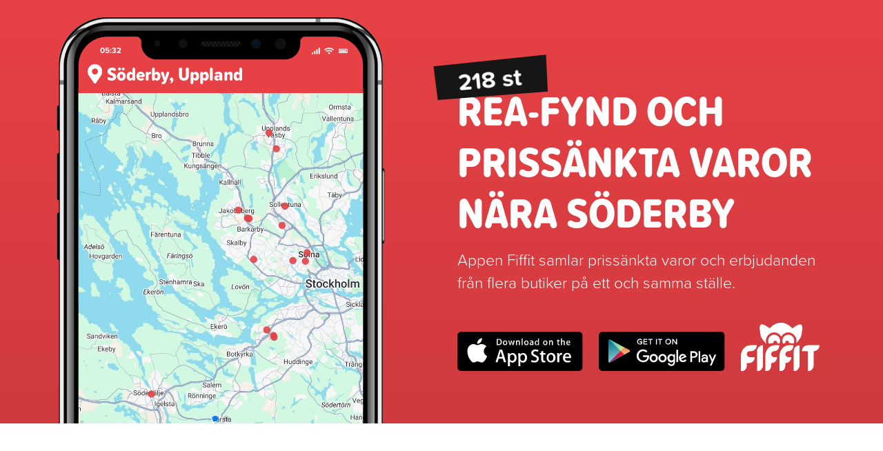

--- FILE ---
content_type: text/html; charset=utf-8
request_url: https://www.fiffit.com/rea/soderby-uppland/
body_size: 8556
content:
<!DOCTYPE html><html lang="sv"><head><meta charset="UTF-8"><meta name="viewport" content="width=device-width,initial-scale=1"><title>REA-fynd i Söderby (endast prissänkta varor) - Fiffit</title><meta name="description" content="Hitta REA och prissänkta varor från lokala butiker i Söderby. Ladda ner appen för att se alla erbjudanden i Uppland." data-svelte="svelte-f89p28"><meta charset="utf-8" data-svelte="svelte-cigk6j"><meta name="viewport" content="width=device-width,initial-scale=1,shrink-to-fit=no" data-svelte="svelte-cigk6j"><meta property="og:image" content="https://www.fiffit.com/i/web-preview-rea-soderby-uppland@s-large.jpg" data-svelte="svelte-cigk6j"><link href="https://www.fiffit.com/rea/soderby-uppland/" rel="canonical" data-svelte="svelte-cigk6j"><link rel="apple-touch-icon" sizes="180x180" href="/apple-touch-icon.png" data-svelte="svelte-cigk6j"><link rel="icon" type="image/png" sizes="32x32" href="/favicon-32x32.png" data-svelte="svelte-cigk6j"><link rel="icon" type="image/png" sizes="16x16" href="/favicon-16x16.png" data-svelte="svelte-cigk6j"><link rel="manifest" href="/site.webmanifest" data-svelte="svelte-cigk6j"><link rel="mask-icon" href="/safari-pinned-tab.svg" color="#5bbad5" data-svelte="svelte-cigk6j"><meta name="msapplication-TileColor" content="#e74145" data-svelte="svelte-cigk6j"><meta name="theme-color" content="#ffffff" data-svelte="svelte-cigk6j"><script async src="https://www.googletagmanager.com/gtag/js?id=G-3KQMEB5PKC" data-svelte="svelte-cigk6j"></script><script src="/fiffit.js" data-svelte="svelte-cigk6j"></script><link rel="stylesheet" href="/_elderjs/assets/svelte-53598ad0.css" media="all"><style></style></head><body class="location"> <noscript><iframe src="https://www.googletagmanager.com/ns.html?id=GTM-5X8BGQK" height="0" width="0" title="Google Tag Manager" style="display:none;visibility:hidden"></iframe> <img height="1" width="1" src="https://www.facebook.com/tr?id=2799337927020021&ev=PageView&noscript=1" alt=""></noscript> <section id="header" class="inverted relative svelte-1gjm6ci"><div class="container p-0"><div class="row row-main g-0 svelte-1gjm6ci"><div class="col-12 col-md-6 order-md-2 pt-5 pb-md-3 px-1 pr-md-3 flex-fill justify-content-evenly"><header><span class="item-counts svelte-1gjm6ci">218 st</span> <h1 class="title mt-0 mb-025 lh-120">REA-fynd och prissänkta varor <span class="nowrap">nära Söderby</span></h1> <p>Appen Fiffit samlar prissänkta varor och erbjudanden från flera butiker på ett och samma ställe.</p></header> <div class="row align-items-end g-0"><div class="col-12 col-md-3 order-md-2 pr-md-1"><a href="/"><img src="/img/logo-fiffit.svg" alt="Fiffit" class="logo svelte-1gjm6ci" width="130" height="80"></a></div> <div class="col-12 col-md-9 pr-md-1"><div class="d-flex justify-content-between"><a href="https://apps.apple.com/se/app/fiffit-fynd-n%C3%A4ra-dig/id1564454507" class="app-store mr-1"><img src="/img/badge-app-store.svg" alt="Ladda ner Fiffit för IOS på Apple App Store" width="191" height="60"></a> <a href="https://play.google.com/store/apps/details?id=com.fiffit.app" class="google-play"><img src="/img/badge-google-play.svg" alt="Ladda ner Fiffit för Android på Google Play" width="191" height="60"></a></div></div></div></div> <div class="col-12 col-md-6 order-md-1 d-flex relative p-0"><div class="app-phones flex-fill"><div class="flex-fill justify-content-end align-items-center"><div class="w-100 px-10p"><div class="phonepreviewlocation-component" id="phonepreviewlocationjQlLqGVzqj"><div class="phone-preview svelte-11max2e"><div class="phone-preview-inner svelte-11max2e"><div class="bg-primary px-05 pt-025"><div class="app-bar-top px-1 py-05 w-100 d-flex flex-row ts-50 text-labeled align-items-center lh-100"><div class="pl-1">15:41</div> <div class="ms-auto pr-025"><img src="/img/phone-bar-icons.svg" alt="Phone bar icons" class="text-icon ts-90" width="60" height="12"></div></div> <div class="app-bar-main p-025 pb-05"><h2 class="ts-120 m-0 w-100 d-flex flex-row align-items-center"><img src="/img/map-marker-alt.svg" alt="Söderby, Uppland" class="text-icon mr-025" width="23" height="30"> <span class="flex-fill text-ellipsis"><span>Söderby, Uppland</span></span></h2></div></div> <div class="flex-fill bg-white app-main"><div class="swiper"> <div class="swiper-pagination"></div> <div class="swiper-wrapper"> <div class="swiper-slide" data-swiper-slide-index="undefined"><img src="/i/map-stores-soderby-uppland@s-medium.jpg" alt="Butiker med rea-varor nära Söderby, Uppland" height="394" width="335"> </div><div class="swiper-slide" data-swiper-slide-index="undefined"><img src="/img/app-preview-list-3.png" alt="Butiker med rea-varor nära Söderby, Uppland" height="394" width="335"> </div> </div> </div></div></div></div></div></div></div></div></div></div></div></section> <section class="py-3 py-md-5"><div class="container"><div class="row"><div class="col-12 col-md-5"><h2 class="mb-1">Fiffit <span class="text-primary">❤</span> Söderby</h2> <div class="ts-120"><p>Fiffit-appen visar i dag <strong>218 prissänkta erbjudanden </strong> från <span class="nowrap">15 butiker</span> inom 25 km från Söderby. </p> <p>Rabatt på varor i Söderby ligger i snitt på <strong>35 %</strong> och bäst rabatt har i dag <strong class="nowrap">Hööks</strong> (Herrestavägen 1, Järfälla) på hela <strong>50 %</strong>. </p> <p class="mb-0"><a href="https://www.fiffit.com/app/" class="btn nowrap btn-black btn-full">Ladda ner appen för att se alla fynd</a></p></div></div> <div class="col-12 col-md-7 pl-md-5"><div class="row"><div class="col-6 col-md-5 text-center py-2"><div class="num-ball d-inline-flex flex-column justify-content-between text-center p-1 lh-100 svelte-1lnjbzh"><span class="num-ball-value flex-fill justify-content-end align-items-center svelte-1lnjbzh"><span class="ts-200 fw-bold lh-100">218</span></span> <span class="num-ball-text d-flex align-items-center justify-content-center text-labeled ts-70 font-narrow lh-120 opacity-50 svelte-1lnjbzh">Prissänkta varor</span></div></div> <div class="col-6 col-md-5 text-center py-2"><div class="num-ball d-inline-flex flex-column justify-content-between text-center p-1 lh-100 svelte-1lnjbzh"><span class="num-ball-value flex-fill justify-content-end align-items-center ts-120 svelte-1lnjbzh"><span class="ts-200 fw-bold lh-100">15</span></span> <span class="num-ball-text d-flex align-items-center justify-content-center text-labeled ts-70 font-narrow lh-120 opacity-50 svelte-1lnjbzh">Butiker</span></div></div> <div class="col-6 col-md-5 text-center pb-2"><div class="num-ball d-inline-flex flex-column justify-content-between text-center p-1 lh-100 svelte-1lnjbzh"><span class="num-ball-value flex-fill justify-content-end align-items-center ts-120 svelte-1lnjbzh"><span class="ts-200 fw-bold lh-100">35%</span></span> <span class="num-ball-text d-flex align-items-center justify-content-center text-labeled ts-70 font-narrow lh-120 opacity-50 svelte-1lnjbzh">Rabatt i snitt</span></div></div> <div class="col-6 col-md-5 text-center pb-2"><div class="num-ball d-inline-flex flex-column justify-content-between text-center p-1 lh-100 svelte-1lnjbzh"><span class="num-ball-value flex-fill justify-content-end align-items-center ts-120 svelte-1lnjbzh"><span class="ts-200 fw-bold lh-100">50%</span></span> <span class="num-ball-text d-flex align-items-center justify-content-center text-labeled ts-70 font-narrow lh-120 opacity-50 svelte-1lnjbzh">Högsta rabatt</span></div></div></div></div></div></div></section> <section class="bg-accent py-3 py-md-5"><div class="container"><h2 class="mb-1 text-center">Butiker med REA-fynd <span class="nowrap">nära Söderby</span></h2> <div class="overflow-auto"><div class="store-list-grouped pb-1 svelte-1gjm6ci"><div class="store-header"><div class="d-flex align-items-start"><div class="image mr-05"><div class="store-logo mat-elevation-z1"><div class="image-wrapper full-fill flex-fill justify-content-center align-items-center"><img src="/i/2e553caa.png" alt="Hööks  (3 st)" width="40" height="40"></div></div></div> <div class="info-text"><h2 class="title m-0 ts-100 text-primary-dark">Hööks (3 st)</h2> <ul class="details list list-unstyled m-0 ts-70"><li class="address font-narrow">Herrestavägen 1, Järfälla</li><li class="address font-narrow">Geometrivägen 1, Kungens Kurva</li><li class="address font-narrow">Kanalvägen 5, Upplands Väsby</li></ul></div></div></div><div class="store-header"><div class="d-flex align-items-start"><div class="image mr-05"><div class="store-logo mat-elevation-z1"><div class="image-wrapper full-fill flex-fill justify-content-center align-items-center"><img src="/i/520d8ac9.png" alt="Kjell &amp; Company           (12 st)" width="40" height="40"></div></div></div> <div class="info-text"><h2 class="title m-0 ts-100 text-primary-dark">Kjell &amp; Company (12 st)</h2> <ul class="details list list-unstyled m-0 ts-70"><li class="address font-narrow">Kalvshällavägen 10, Stockholm</li><li class="address font-narrow">Tornérplatsen 30, Stockholm</li><li class="address font-narrow">Hanstavägen 55 F, Stockholm</li><li class="address font-narrow">Diagonalvägen 10, Stockholm</li><li class="address font-narrow">Stjärntorget 2, Stockholm</li><li class="address font-narrow">Bredholmsgatan 4, Stockholm</li><li class="address font-narrow">Allfarvägen 21, Stockholm</li><li class="address font-narrow">Postgången 32B, Stockholm</li><li class="address font-narrow">Landsvägen 47, Stockholm</li><li class="address font-narrow">Pajalagatan 16, Stockholm</li><li class="address font-narrow">Dragonvägen 88, Stockholm</li><li class="address font-narrow">Storgatan 4, Södertälje</li></ul></div></div></div></div></div> <div class="pt-2 text-center"><a href="https://www.fiffit.com/app/" class="btn nowrap btn-black">Ladda ner appen för att se alla fynd</a></div></div></section> <section class="bg-primary inverted py-3 py-md-5"><div class="container"><h2 class="mb-1 text-center">Orter i Uppland med REA-fynd </h2> <div class="locationlist-component" id="locationlistclkgGGlxGg"><div class="location-list-wrapper svelte-agfxxf"><div class="location-list-scroller svelte-agfxxf"><ul class="location-list list-unstyled pb-1 ts-80 svelte-agfxxf"><li class="svelte-agfxxf"><a href="/rea/almunge-uppland/" title="Se REA-fynd och prissänkta varor från butiker i Almunge" class="svelte-agfxxf">Almunge</a> </li><li class="svelte-agfxxf"><a href="/rea/alsike-uppland/" title="Se REA-fynd och prissänkta varor från butiker i Alsike" class="svelte-agfxxf">Alsike</a> </li><li class="svelte-agfxxf"><a href="/rea/alunda-uppland/" title="Se REA-fynd och prissänkta varor från butiker i Alunda" class="svelte-agfxxf">Alunda</a> </li><li class="svelte-agfxxf"><a href="/rea/arninge-uppland/" title="Se REA-fynd och prissänkta varor från butiker i Arninge" class="svelte-agfxxf">Arninge</a> </li><li class="svelte-agfxxf"><a href="/rea/bammarboda-uppland/" title="Se REA-fynd och prissänkta varor från butiker i Bammarboda" class="svelte-agfxxf">Bammarboda</a> </li><li class="svelte-agfxxf"><a href="/rea/bergshamra-uppland/" title="Se REA-fynd och prissänkta varor från butiker i Bergshamra" class="svelte-agfxxf">Bergshamra</a> </li><li class="svelte-agfxxf"><a href="/rea/betsede-uppland/" title="Se REA-fynd och prissänkta varor från butiker i Betsede" class="svelte-agfxxf">Betsede</a> </li><li class="svelte-agfxxf"><a href="/rea/bjorklinge-uppland/" title="Se REA-fynd och prissänkta varor från butiker i Björklinge" class="svelte-agfxxf">Björklinge</a> </li><li class="svelte-agfxxf"><a href="/rea/blackstalund-uppland/" title="Se REA-fynd och prissänkta varor från butiker i Blackstalund" class="svelte-agfxxf">Blackstalund</a> </li><li class="svelte-agfxxf"><a href="/rea/blido-uppland/" title="Se REA-fynd och prissänkta varor från butiker i Blidö" class="svelte-agfxxf">Blidö</a> </li><li class="svelte-agfxxf"><a href="/rea/bredsand-uppland/" title="Se REA-fynd och prissänkta varor från butiker i Bredsand" class="svelte-agfxxf">Bredsand</a> </li><li class="svelte-agfxxf"><a href="/rea/bro-uppland/" title="Se REA-fynd och prissänkta varor från butiker i Bro" class="svelte-agfxxf">Bro</a> </li><li class="svelte-agfxxf"><a href="/rea/brottby-uppland/" title="Se REA-fynd och prissänkta varor från butiker i Brottby" class="svelte-agfxxf">Brottby</a> </li><li class="svelte-agfxxf"><a href="/rea/brunn-uppland/" title="Se REA-fynd och prissänkta varor från butiker i Brunn" class="svelte-agfxxf">Brunn</a> </li><li class="svelte-agfxxf"><a href="/rea/brunna-uppland/" title="Se REA-fynd och prissänkta varor från butiker i Brunna" class="svelte-agfxxf">Brunna</a> </li><li class="svelte-agfxxf"><a href="/rea/balinge-uppland/" title="Se REA-fynd och prissänkta varor från butiker i Bälinge" class="svelte-agfxxf">Bälinge</a> </li><li class="svelte-agfxxf"><a href="/rea/barby-uppland/" title="Se REA-fynd och prissänkta varor från butiker i Bärby" class="svelte-agfxxf">Bärby</a> </li><li class="svelte-agfxxf"><a href="/rea/balsta-uppland/" title="Se REA-fynd och prissänkta varor från butiker i Bålsta" class="svelte-agfxxf">Bålsta</a> </li><li class="svelte-agfxxf"><a href="/rea/batbyggartorp-uppland/" title="Se REA-fynd och prissänkta varor från butiker i Båtbyggartorp" class="svelte-agfxxf">Båtbyggartorp</a> </li><li class="svelte-agfxxf"><a href="/rea/danmark-uppland/" title="Se REA-fynd och prissänkta varor från butiker i Danmark" class="svelte-agfxxf">Danmark</a> </li><li class="svelte-agfxxf"><a href="/rea/dannemora-uppland/" title="Se REA-fynd och prissänkta varor från butiker i Dannemora" class="svelte-agfxxf">Dannemora</a> </li><li class="svelte-agfxxf"><a href="/rea/djuro-uppland/" title="Se REA-fynd och prissänkta varor från butiker i Djurö" class="svelte-agfxxf">Djurö</a> </li><li class="svelte-agfxxf"><a href="/rea/drottningholm-uppland/" title="Se REA-fynd och prissänkta varor från butiker i Drottningholm" class="svelte-agfxxf">Drottningholm</a> </li><li class="svelte-agfxxf"><a href="/rea/edeby-uppland/" title="Se REA-fynd och prissänkta varor från butiker i Edeby" class="svelte-agfxxf">Edeby</a> </li><li class="svelte-agfxxf"><a href="/rea/edsbro-uppland/" title="Se REA-fynd och prissänkta varor från butiker i Edsbro" class="svelte-agfxxf">Edsbro</a> </li><li class="svelte-agfxxf"><a href="/rea/ekeby-uppland/" title="Se REA-fynd och prissänkta varor från butiker i Ekeby" class="svelte-agfxxf">Ekeby</a> </li><li class="svelte-agfxxf"><a href="/rea/ekero-uppland/" title="Se REA-fynd och prissänkta varor från butiker i Ekerö" class="svelte-agfxxf">Ekerö</a> </li><li class="svelte-agfxxf"><a href="/rea/ekero-sommarstad-uppland/" title="Se REA-fynd och prissänkta varor från butiker i Ekerö sommarstad" class="svelte-agfxxf">Ekerö sommarstad</a> </li><li class="svelte-agfxxf"><a href="/rea/ekskogen-uppland/" title="Se REA-fynd och prissänkta varor från butiker i Ekskogen" class="svelte-agfxxf">Ekskogen</a> </li><li class="svelte-agfxxf"><a href="/rea/ekskogen-algeby-och-langsjotorp-uppland/" title="Se REA-fynd och prissänkta varor från butiker i Ekskogen Älgeby och Långsjötorp" class="svelte-agfxxf">Ekskogen Älgeby och Långsjötorp</a> </li><li class="svelte-agfxxf"><a href="/rea/enkoping-uppland/" title="Se REA-fynd och prissänkta varor från butiker i Enköping" class="svelte-agfxxf">Enköping</a> </li><li class="svelte-agfxxf"><a href="/rea/finsta-uppland/" title="Se REA-fynd och prissänkta varor från butiker i Finsta" class="svelte-agfxxf">Finsta</a> </li><li class="svelte-agfxxf"><a href="/rea/fjardhundra-uppland/" title="Se REA-fynd och prissänkta varor från butiker i Fjärdhundra" class="svelte-agfxxf">Fjärdhundra</a> </li><li class="svelte-agfxxf"><a href="/rea/funbo-uppland/" title="Se REA-fynd och prissänkta varor från butiker i Funbo" class="svelte-agfxxf">Funbo</a> </li><li class="svelte-agfxxf"><a href="/rea/fagelvikshojden-uppland/" title="Se REA-fynd och prissänkta varor från butiker i Fågelvikshöjden" class="svelte-agfxxf">Fågelvikshöjden</a> </li><li class="svelte-agfxxf"><a href="/rea/gimo-uppland/" title="Se REA-fynd och prissänkta varor från butiker i Gimo" class="svelte-agfxxf">Gimo</a> </li><li class="svelte-agfxxf"><a href="/rea/grillby-uppland/" title="Se REA-fynd och prissänkta varor från butiker i Grillby" class="svelte-agfxxf">Grillby</a> </li><li class="svelte-agfxxf"><a href="/rea/grisslehamn-uppland/" title="Se REA-fynd och prissänkta varor från butiker i Grisslehamn" class="svelte-agfxxf">Grisslehamn</a> </li><li class="svelte-agfxxf"><a href="/rea/graddo-uppland/" title="Se REA-fynd och prissänkta varor från butiker i Gräddö" class="svelte-agfxxf">Gräddö</a> </li><li class="svelte-agfxxf"><a href="/rea/gronskan-vedhamn-och-baldersnas-uppland/" title="Se REA-fynd och prissänkta varor från butiker i Grönskan, Vedhamn och Baldersnäs" class="svelte-agfxxf">Grönskan, Vedhamn och Baldersnäs</a> </li><li class="svelte-agfxxf"><a href="/rea/gunsta-uppland/" title="Se REA-fynd och prissänkta varor från butiker i Gunsta" class="svelte-agfxxf">Gunsta</a> </li><li class="svelte-agfxxf"><a href="/rea/gustavsberg-uppland/" title="Se REA-fynd och prissänkta varor från butiker i Gustavsberg" class="svelte-agfxxf">Gustavsberg</a> </li><li class="svelte-agfxxf"><a href="/rea/gardskar-uppland/" title="Se REA-fynd och prissänkta varor från butiker i Gårdskär" class="svelte-agfxxf">Gårdskär</a> </li><li class="svelte-agfxxf"><a href="/rea/gavsta-uppland/" title="Se REA-fynd och prissänkta varor från butiker i Gåvsta" class="svelte-agfxxf">Gåvsta</a> </li><li class="svelte-agfxxf"><a href="/rea/haga-uppland/" title="Se REA-fynd och prissänkta varor från butiker i Haga" class="svelte-agfxxf">Haga</a> </li><li class="svelte-agfxxf"><a href="/rea/hallstavik-uppland/" title="Se REA-fynd och prissänkta varor från butiker i Hallstavik" class="svelte-agfxxf">Hallstavik</a> </li><li class="svelte-agfxxf"><a href="/rea/harbo-uppland/" title="Se REA-fynd och prissänkta varor från butiker i Harbo" class="svelte-agfxxf">Harbo</a> </li><li class="svelte-agfxxf"><a href="/rea/hargshamn-uppland/" title="Se REA-fynd och prissänkta varor från butiker i Hargshamn" class="svelte-agfxxf">Hargshamn</a> </li><li class="svelte-agfxxf"><a href="/rea/heby-uppland/" title="Se REA-fynd och prissänkta varor från butiker i Heby" class="svelte-agfxxf">Heby</a> </li><li class="svelte-agfxxf"><a href="/rea/helgo-uppland/" title="Se REA-fynd och prissänkta varor från butiker i Helgö" class="svelte-agfxxf">Helgö</a> </li><li class="svelte-agfxxf"><a href="/rea/herrang-uppland/" title="Se REA-fynd och prissänkta varor från butiker i Herräng" class="svelte-agfxxf">Herräng</a> </li><li class="svelte-agfxxf"><a href="/rea/hilleshogby-uppland/" title="Se REA-fynd och prissänkta varor från butiker i Hilleshögby" class="svelte-agfxxf">Hilleshögby</a> </li><li class="svelte-agfxxf"><a href="/rea/hummelsta-uppland/" title="Se REA-fynd och prissänkta varor från butiker i Hummelsta" class="svelte-agfxxf">Hummelsta</a> </li><li class="svelte-agfxxf"><a href="/rea/hysingsvik-uppland/" title="Se REA-fynd och prissänkta varor från butiker i Hysingsvik" class="svelte-agfxxf">Hysingsvik</a> </li><li class="svelte-agfxxf"><a href="/rea/haggeby-och-vreta-uppland/" title="Se REA-fynd och prissänkta varor från butiker i Häggeby och Vreta" class="svelte-agfxxf">Häggeby och Vreta</a> </li><li class="svelte-agfxxf"><a href="/rea/hastangen-uppland/" title="Se REA-fynd och prissänkta varor från butiker i Hästängen" class="svelte-agfxxf">Hästängen</a> </li><li class="svelte-agfxxf"><a href="/rea/habo-tibble-kyrkby-uppland/" title="Se REA-fynd och prissänkta varor från butiker i Håbo-Tibble kyrkby" class="svelte-agfxxf">Håbo-Tibble kyrkby</a> </li><li class="svelte-agfxxf"><a href="/rea/johannesudd-uppland/" title="Se REA-fynd och prissänkta varor från butiker i Johannesudd" class="svelte-agfxxf">Johannesudd</a> </li><li class="svelte-agfxxf"><a href="/rea/jungfrusund-uppland/" title="Se REA-fynd och prissänkta varor från butiker i Jungfrusund" class="svelte-agfxxf">Jungfrusund</a> </li><li class="svelte-agfxxf"><a href="/rea/jalla-uppland/" title="Se REA-fynd och prissänkta varor från butiker i Jälla" class="svelte-agfxxf">Jälla</a> </li><li class="svelte-agfxxf"><a href="/rea/jarlasa-uppland/" title="Se REA-fynd och prissänkta varor från butiker i Järlåsa" class="svelte-agfxxf">Järlåsa</a> </li><li class="svelte-agfxxf"><a href="/rea/karby-uppland/" title="Se REA-fynd och prissänkta varor från butiker i Karby" class="svelte-agfxxf">Karby</a> </li><li class="svelte-agfxxf"><a href="/rea/karlholmsbruk-uppland/" title="Se REA-fynd och prissänkta varor från butiker i Karlholmsbruk" class="svelte-agfxxf">Karlholmsbruk</a> </li><li class="svelte-agfxxf"><a href="/rea/kil-uppland/" title="Se REA-fynd och prissänkta varor från butiker i Kil" class="svelte-agfxxf">Kil</a> </li><li class="svelte-agfxxf"><a href="/rea/kivinge-uppland/" title="Se REA-fynd och prissänkta varor från butiker i Kivinge" class="svelte-agfxxf">Kivinge</a> </li><li class="svelte-agfxxf"><a href="/rea/knivsta-uppland/" title="Se REA-fynd och prissänkta varor från butiker i Knivsta" class="svelte-agfxxf">Knivsta</a> </li><li class="svelte-agfxxf"><a href="/rea/knutby-uppland/" title="Se REA-fynd och prissänkta varor från butiker i Knutby" class="svelte-agfxxf">Knutby</a> </li><li class="svelte-agfxxf"><a href="/rea/kopparmora-uppland/" title="Se REA-fynd och prissänkta varor från butiker i Kopparmora" class="svelte-agfxxf">Kopparmora</a> </li><li class="svelte-agfxxf"><a href="/rea/koviksudde-och-skeviksstrand-uppland/" title="Se REA-fynd och prissänkta varor från butiker i Koviksudde och Skeviksstrand" class="svelte-agfxxf">Koviksudde och Skeviksstrand</a> </li><li class="svelte-agfxxf"><a href="/rea/kragga-uppland/" title="Se REA-fynd och prissänkta varor från butiker i Krägga" class="svelte-agfxxf">Krägga</a> </li><li class="svelte-agfxxf"><a href="/rea/kullo-uppland/" title="Se REA-fynd och prissänkta varor från butiker i Kullö" class="svelte-agfxxf">Kullö</a> </li><li class="svelte-agfxxf"><a href="/rea/kummelnas-uppland/" title="Se REA-fynd och prissänkta varor från butiker i Kummelnäs" class="svelte-agfxxf">Kummelnäs</a> </li><li class="svelte-agfxxf"><a href="/rea/kungsberga-uppland/" title="Se REA-fynd och prissänkta varor från butiker i Kungsberga" class="svelte-agfxxf">Kungsberga</a> </li><li class="svelte-agfxxf"><a href="/rea/kungsangen-uppland/" title="Se REA-fynd och prissänkta varor från butiker i Kungsängen" class="svelte-agfxxf">Kungsängen</a> </li><li class="svelte-agfxxf"><a href="/rea/kvista-uppland/" title="Se REA-fynd och prissänkta varor från butiker i Kvista" class="svelte-agfxxf">Kvista</a> </li><li class="svelte-agfxxf"><a href="/rea/karsta-uppland/" title="Se REA-fynd och prissänkta varor från butiker i Kårsta" class="svelte-agfxxf">Kårsta</a> </li><li class="svelte-agfxxf"><a href="/rea/laggarsvik-och-linanas-uppland/" title="Se REA-fynd och prissänkta varor från butiker i Laggarsvik och Linanäs" class="svelte-agfxxf">Laggarsvik och Linanäs</a> </li><li class="svelte-agfxxf"><a href="/rea/lidingo-uppland/" title="Se REA-fynd och prissänkta varor från butiker i Lidingö" class="svelte-agfxxf">Lidingö</a> </li><li class="svelte-agfxxf"><a href="/rea/lilla-stenby-uppland/" title="Se REA-fynd och prissänkta varor från butiker i Lilla Stenby" class="svelte-agfxxf">Lilla Stenby</a> </li><li class="svelte-agfxxf"><a href="/rea/lillkyrka-uppland/" title="Se REA-fynd och prissänkta varor från butiker i Lillkyrka" class="svelte-agfxxf">Lillkyrka</a> </li><li class="svelte-agfxxf"><a href="/rea/lindholmen-uppland/" title="Se REA-fynd och prissänkta varor från butiker i Lindholmen" class="svelte-agfxxf">Lindholmen</a> </li><li class="svelte-agfxxf"><a href="/rea/lugnet-och-skalsmara-uppland/" title="Se REA-fynd och prissänkta varor från butiker i Lugnet och Skälsmara" class="svelte-agfxxf">Lugnet och Skälsmara</a> </li><li class="svelte-agfxxf"><a href="/rea/lurudden-uppland/" title="Se REA-fynd och prissänkta varor från butiker i Lurudden" class="svelte-agfxxf">Lurudden</a> </li><li class="svelte-agfxxf"><a href="/rea/laby-uppland/" title="Se REA-fynd och prissänkta varor från butiker i Läby" class="svelte-agfxxf">Läby</a> </li><li class="svelte-agfxxf"><a href="/rea/lanna-uppland/" title="Se REA-fynd och prissänkta varor från butiker i Länna" class="svelte-agfxxf">Länna</a> </li><li class="svelte-agfxxf"><a href="/rea/langvik-uppland/" title="Se REA-fynd och prissänkta varor från butiker i Långvik" class="svelte-agfxxf">Långvik</a> </li><li class="svelte-agfxxf"><a href="/rea/lovstalot-uppland/" title="Se REA-fynd och prissänkta varor från butiker i Lövstalöt" class="svelte-agfxxf">Lövstalöt</a> </li><li class="svelte-agfxxf"><a href="/rea/lowenstromska-lasarettet-uppland/" title="Se REA-fynd och prissänkta varor från butiker i Löwenströmska lasarettet" class="svelte-agfxxf">Löwenströmska lasarettet</a> </li><li class="svelte-agfxxf"><a href="/rea/malsta-uppland/" title="Se REA-fynd och prissänkta varor från butiker i Malsta" class="svelte-agfxxf">Malsta</a> </li><li class="svelte-agfxxf"><a href="/rea/marielund-uppland/" title="Se REA-fynd och prissänkta varor från butiker i Marielund" class="svelte-agfxxf">Marielund</a> </li><li class="svelte-agfxxf"><a href="/rea/marma-uppland/" title="Se REA-fynd och prissänkta varor från butiker i Marma" class="svelte-agfxxf">Marma</a> </li><li class="svelte-agfxxf"><a href="/rea/mehedeby-uppland/" title="Se REA-fynd och prissänkta varor från butiker i Mehedeby" class="svelte-agfxxf">Mehedeby</a> </li><li class="svelte-agfxxf"><a href="/rea/morgongava-uppland/" title="Se REA-fynd och prissänkta varor från butiker i Morgongåva" class="svelte-agfxxf">Morgongåva</a> </li><li class="svelte-agfxxf"><a href="/rea/marsta-uppland/" title="Se REA-fynd och prissänkta varor från butiker i Märsta" class="svelte-agfxxf">Märsta</a> </li><li class="svelte-agfxxf"><a href="/rea/marson-uppland/" title="Se REA-fynd och prissänkta varor från butiker i Märsön" class="svelte-agfxxf">Märsön</a> </li><li class="svelte-agfxxf"><a href="/rea/mankarbo-uppland/" title="Se REA-fynd och prissänkta varor från butiker i Månkarbo" class="svelte-agfxxf">Månkarbo</a> </li><li class="svelte-agfxxf"><a href="/rea/nolsjo-uppland/" title="Se REA-fynd och prissänkta varor från butiker i Nolsjö" class="svelte-agfxxf">Nolsjö</a> </li><li class="svelte-agfxxf"><a href="/rea/norra-ingarostrand-uppland/" title="Se REA-fynd och prissänkta varor från butiker i Norra Ingaröstrand" class="svelte-agfxxf">Norra Ingaröstrand</a> </li><li class="svelte-agfxxf"><a href="/rea/norra-lagno-uppland/" title="Se REA-fynd och prissänkta varor från butiker i Norra Lagnö" class="svelte-agfxxf">Norra Lagnö</a> </li><li class="svelte-agfxxf"><a href="/rea/norra-vindo-uppland/" title="Se REA-fynd och prissänkta varor från butiker i Norra Vindö" class="svelte-agfxxf">Norra Vindö</a> </li><li class="svelte-agfxxf"><a href="/rea/norrtalje-uppland/" title="Se REA-fynd och prissänkta varor från butiker i Norrtälje" class="svelte-agfxxf">Norrtälje</a> </li><li class="svelte-agfxxf"><a href="/rea/nyhagen-och-oversattra-uppland/" title="Se REA-fynd och prissänkta varor från butiker i Nyhagen och Översättra" class="svelte-agfxxf">Nyhagen och Översättra</a> </li><li class="svelte-agfxxf"><a href="/rea/nysattra-uppland/" title="Se REA-fynd och prissänkta varor från butiker i Nysättra" class="svelte-agfxxf">Nysättra</a> </li><li class="svelte-agfxxf"><a href="/rea/oskar-fredriksborg-uppland/" title="Se REA-fynd och prissänkta varor från butiker i Oskar-Fredriksborg" class="svelte-agfxxf">Oskar-Fredriksborg</a> </li><li class="svelte-agfxxf"><a href="/rea/oxhalso-uppland/" title="Se REA-fynd och prissänkta varor från butiker i Oxhalsö" class="svelte-agfxxf">Oxhalsö</a> </li><li class="svelte-agfxxf"><a href="/rea/parksidan-uppland/" title="Se REA-fynd och prissänkta varor från butiker i Parksidan" class="svelte-agfxxf">Parksidan</a> </li><li class="svelte-agfxxf"><a href="/rea/ramstalund-uppland/" title="Se REA-fynd och prissänkta varor från butiker i Ramstalund" class="svelte-agfxxf">Ramstalund</a> </li><li class="svelte-agfxxf"><a href="/rea/resaro-uppland/" title="Se REA-fynd och prissänkta varor från butiker i Resarö" class="svelte-agfxxf">Resarö</a> </li><li class="svelte-agfxxf"><a href="/rea/riala-uppland/" title="Se REA-fynd och prissänkta varor från butiker i Riala" class="svelte-agfxxf">Riala</a> </li><li class="svelte-agfxxf"><a href="/rea/rimbo-uppland/" title="Se REA-fynd och prissänkta varor från butiker i Rimbo" class="svelte-agfxxf">Rimbo</a> </li><li class="svelte-agfxxf"><a href="/rea/rosersberg-uppland/" title="Se REA-fynd och prissänkta varor från butiker i Rosersberg" class="svelte-agfxxf">Rosersberg</a> </li><li class="svelte-agfxxf"><a href="/rea/rydbo-uppland/" title="Se REA-fynd och prissänkta varor från butiker i Rydbo" class="svelte-agfxxf">Rydbo</a> </li><li class="svelte-agfxxf"><a href="/rea/rattarboda-uppland/" title="Se REA-fynd och prissänkta varor från butiker i Rättarboda" class="svelte-agfxxf">Rättarboda</a> </li><li class="svelte-agfxxf"><a href="/rea/raby-uppland/" title="Se REA-fynd och prissänkta varor från butiker i Råby" class="svelte-agfxxf">Råby</a> </li><li class="svelte-agfxxf"><a href="/rea/ranas-uppland/" title="Se REA-fynd och prissänkta varor från butiker i Rånäs" class="svelte-agfxxf">Rånäs</a> </li><li class="svelte-agfxxf"><a href="/rea/sigtuna-uppland/" title="Se REA-fynd och prissänkta varor från butiker i Sigtuna" class="svelte-agfxxf">Sigtuna</a> </li><li class="svelte-agfxxf"><a href="/rea/skarpo-uppland/" title="Se REA-fynd och prissänkta varor från butiker i Skarpö" class="svelte-agfxxf">Skarpö</a> </li><li class="svelte-agfxxf"><a href="/rea/skebobruk-uppland/" title="Se REA-fynd och prissänkta varor från butiker i Skebobruk" class="svelte-agfxxf">Skebobruk</a> </li><li class="svelte-agfxxf"><a href="/rea/skoby-uppland/" title="Se REA-fynd och prissänkta varor från butiker i Skoby" class="svelte-agfxxf">Skoby</a> </li><li class="svelte-agfxxf"><a href="/rea/skutskar-uppland/" title="Se REA-fynd och prissänkta varor från butiker i Skutskär" class="svelte-agfxxf">Skutskär</a> </li><li class="svelte-agfxxf"><a href="/rea/skyttorp-uppland/" title="Se REA-fynd och prissänkta varor från butiker i Skyttorp" class="svelte-agfxxf">Skyttorp</a> </li><li class="svelte-agfxxf"><a href="/rea/skarplinge-uppland/" title="Se REA-fynd och prissänkta varor från butiker i Skärplinge" class="svelte-agfxxf">Skärplinge</a> </li><li class="svelte-agfxxf"><a href="/rea/skolsta-uppland/" title="Se REA-fynd och prissänkta varor från butiker i Skölsta" class="svelte-agfxxf">Skölsta</a> </li><li class="svelte-agfxxf"><a href="/rea/slottsskogen-uppland/" title="Se REA-fynd och prissänkta varor från butiker i Slottsskogen" class="svelte-agfxxf">Slottsskogen</a> </li><li class="svelte-agfxxf"><a href="/rea/solberga-uppland/" title="Se REA-fynd och prissänkta varor från butiker i Solberga" class="svelte-agfxxf">Solberga</a> </li><li class="svelte-agfxxf"><a href="/rea/spillersboda-uppland/" title="Se REA-fynd och prissänkta varor från butiker i Spillersboda" class="svelte-agfxxf">Spillersboda</a> </li><li class="svelte-agfxxf"><a href="/rea/spanlot-uppland/" title="Se REA-fynd och prissänkta varor från butiker i Spånlöt" class="svelte-agfxxf">Spånlöt</a> </li><li class="svelte-agfxxf"><a href="/rea/stava-uppland/" title="Se REA-fynd och prissänkta varor från butiker i Stava" class="svelte-agfxxf">Stava</a> </li><li class="svelte-agfxxf"><a href="/rea/stavsnas-uppland/" title="Se REA-fynd och prissänkta varor från butiker i Stavsnäs" class="svelte-agfxxf">Stavsnäs</a> </li><li class="svelte-agfxxf"><a href="/rea/stenbron-uppland/" title="Se REA-fynd och prissänkta varor från butiker i Stenbron" class="svelte-agfxxf">Stenbron</a> </li><li class="svelte-agfxxf"><a href="/rea/stenhamra-uppland/" title="Se REA-fynd och prissänkta varor från butiker i Stenhamra" class="svelte-agfxxf">Stenhamra</a> </li><li class="svelte-agfxxf"><a href="/rea/steningehojden-uppland/" title="Se REA-fynd och prissänkta varor från butiker i Steningehöjden" class="svelte-agfxxf">Steningehöjden</a> </li><li class="svelte-agfxxf"><a href="/rea/sticklinge-udde-uppland/" title="Se REA-fynd och prissänkta varor från butiker i Sticklinge udde" class="svelte-agfxxf">Sticklinge udde</a> </li><li class="svelte-agfxxf"><a href="/rea/storholmen-uppland/" title="Se REA-fynd och prissänkta varor från butiker i Storholmen" class="svelte-agfxxf">Storholmen</a> </li><li class="svelte-agfxxf"><a href="/rea/storvreta-uppland/" title="Se REA-fynd och prissänkta varor från butiker i Storvreta" class="svelte-agfxxf">Storvreta</a> </li><li class="svelte-agfxxf"><a href="/rea/stromma-uppland/" title="Se REA-fynd och prissänkta varor från butiker i Strömma" class="svelte-agfxxf">Strömma</a> </li><li class="svelte-agfxxf"><a href="/rea/sundby-uppland/" title="Se REA-fynd och prissänkta varor från butiker i Sundby" class="svelte-agfxxf">Sundby</a> </li><li class="svelte-agfxxf"><a href="/rea/svanberga-uppland/" title="Se REA-fynd och prissänkta varor från butiker i Svanberga" class="svelte-agfxxf">Svanberga</a> </li><li class="svelte-agfxxf"><a href="/rea/svinninge-uppland/" title="Se REA-fynd och prissänkta varor från butiker i Svinninge" class="svelte-agfxxf">Svinninge</a> </li><li class="svelte-agfxxf"><a href="/rea/savja-uppland/" title="Se REA-fynd och prissänkta varor från butiker i Sävja" class="svelte-agfxxf">Sävja</a> </li><li class="svelte-agfxxf"><a href="/rea/soderby-uppland/" title="Se REA-fynd och prissänkta varor från butiker i Söderby" class="svelte-agfxxf">Söderby</a> </li><li class="svelte-agfxxf"><a href="/rea/soderby-karl-uppland/" title="Se REA-fynd och prissänkta varor från butiker i Söderby-Karl" class="svelte-agfxxf">Söderby-Karl</a> </li><li class="svelte-agfxxf"><a href="/rea/soderskogen-uppland/" title="Se REA-fynd och prissänkta varor från butiker i Söderskogen" class="svelte-agfxxf">Söderskogen</a> </li><li class="svelte-agfxxf"><a href="/rea/sodersvik-uppland/" title="Se REA-fynd och prissänkta varor från butiker i Södersvik" class="svelte-agfxxf">Södersvik</a> </li><li class="svelte-agfxxf"><a href="/rea/tierp-uppland/" title="Se REA-fynd och prissänkta varor från butiker i Tierp" class="svelte-agfxxf">Tierp</a> </li><li class="svelte-agfxxf"><a href="/rea/tobo-uppland/" title="Se REA-fynd och prissänkta varor från butiker i Tobo" class="svelte-agfxxf">Tobo</a> </li><li class="svelte-agfxxf"><a href="/rea/tranholmen-uppland/" title="Se REA-fynd och prissänkta varor från butiker i Tranholmen" class="svelte-agfxxf">Tranholmen</a> </li><li class="svelte-agfxxf"><a href="/rea/tureholm-uppland/" title="Se REA-fynd och prissänkta varor från butiker i Tureholm" class="svelte-agfxxf">Tureholm</a> </li><li class="svelte-agfxxf"><a href="/rea/tynningo-uppland/" title="Se REA-fynd och prissänkta varor från butiker i Tynningö" class="svelte-agfxxf">Tynningö</a> </li><li class="svelte-agfxxf"><a href="/rea/taljo-uppland/" title="Se REA-fynd och prissänkta varor från butiker i Täljö" class="svelte-agfxxf">Täljö</a> </li><li class="svelte-agfxxf"><a href="/rea/tarnsjo-uppland/" title="Se REA-fynd och prissänkta varor från butiker i Tärnsjö" class="svelte-agfxxf">Tärnsjö</a> </li><li class="svelte-agfxxf"><a href="/rea/ultuna-uppland/" title="Se REA-fynd och prissänkta varor från butiker i Ultuna" class="svelte-agfxxf">Ultuna</a> </li><li class="svelte-agfxxf"><a href="/rea/upplanda-uppland/" title="Se REA-fynd och prissänkta varor från butiker i Upplanda" class="svelte-agfxxf">Upplanda</a> </li><li class="svelte-agfxxf"><a href="/rea/upplands-vasby-och-sollentuna-uppland/" title="Se REA-fynd och prissänkta varor från butiker i Upplands Väsby och Sollentuna" class="svelte-agfxxf">Upplands Väsby och Sollentuna</a> </li><li class="svelte-agfxxf"><a href="/rea/uppsala-uppland/" title="Se REA-fynd och prissänkta varor från butiker i Uppsala" class="svelte-agfxxf">Uppsala</a> </li><li class="svelte-agfxxf"><a href="/rea/vallentuna-uppland/" title="Se REA-fynd och prissänkta varor från butiker i Vallentuna" class="svelte-agfxxf">Vallentuna</a> </li><li class="svelte-agfxxf"><a href="/rea/vattholma-uppland/" title="Se REA-fynd och prissänkta varor från butiker i Vattholma" class="svelte-agfxxf">Vattholma</a> </li><li class="svelte-agfxxf"><a href="/rea/vaxholm-uppland/" title="Se REA-fynd och prissänkta varor från butiker i Vaxholm" class="svelte-agfxxf">Vaxholm</a> </li><li class="svelte-agfxxf"><a href="/rea/venngarn-uppland/" title="Se REA-fynd och prissänkta varor från butiker i Venngarn" class="svelte-agfxxf">Venngarn</a> </li><li class="svelte-agfxxf"><a href="/rea/vibyang-uppland/" title="Se REA-fynd och prissänkta varor från butiker i Vibyäng" class="svelte-agfxxf">Vibyäng</a> </li><li class="svelte-agfxxf"><a href="/rea/vittinge-uppland/" title="Se REA-fynd och prissänkta varor från butiker i Vittinge" class="svelte-agfxxf">Vittinge</a> </li><li class="svelte-agfxxf"><a href="/rea/vange-uppland/" title="Se REA-fynd och prissänkta varor från butiker i Vänge" class="svelte-agfxxf">Vänge</a> </li><li class="svelte-agfxxf"><a href="/rea/vangelsta-uppland/" title="Se REA-fynd och prissänkta varor från butiker i Vångelsta" class="svelte-agfxxf">Vångelsta</a> </li><li class="svelte-agfxxf"><a href="/rea/ytternas-och-vreta-uppland/" title="Se REA-fynd och prissänkta varor från butiker i Ytternäs och Vreta" class="svelte-agfxxf">Ytternäs och Vreta</a> </li><li class="svelte-agfxxf"><a href="/rea/almsta-uppland/" title="Se REA-fynd och prissänkta varor från butiker i Älmsta" class="svelte-agfxxf">Älmsta</a> </li><li class="svelte-agfxxf"><a href="/rea/alvkarleby-uppland/" title="Se REA-fynd och prissänkta varor från butiker i Älvkarleby" class="svelte-agfxxf">Älvkarleby</a> </li><li class="svelte-agfxxf"><a href="/rea/alvkarleo-uppland/" title="Se REA-fynd och prissänkta varor från butiker i Älvkarleö" class="svelte-agfxxf">Älvkarleö</a> </li><li class="svelte-agfxxf"><a href="/rea/alvnas-uppland/" title="Se REA-fynd och prissänkta varor från butiker i Älvnäs" class="svelte-agfxxf">Älvnäs</a> </li><li class="svelte-agfxxf"><a href="/rea/alvsala-uppland/" title="Se REA-fynd och prissänkta varor från butiker i Älvsala" class="svelte-agfxxf">Älvsala</a> </li><li class="svelte-agfxxf"><a href="/rea/angsvik-uppland/" title="Se REA-fynd och prissänkta varor från butiker i Ängsvik" class="svelte-agfxxf">Ängsvik</a> </li><li class="svelte-agfxxf"><a href="/rea/akersberga-uppland/" title="Se REA-fynd och prissänkta varor från butiker i Åkersberga" class="svelte-agfxxf">Åkersberga</a> </li><li class="svelte-agfxxf"><a href="/rea/olsta-uppland/" title="Se REA-fynd och prissänkta varor från butiker i Ölsta" class="svelte-agfxxf">Ölsta</a> </li><li class="svelte-agfxxf"><a href="/rea/orbyhus-uppland/" title="Se REA-fynd och prissänkta varor från butiker i Örbyhus" class="svelte-agfxxf">Örbyhus</a> </li><li class="svelte-agfxxf"><a href="/rea/orsundsbro-uppland/" title="Se REA-fynd och prissänkta varor från butiker i Örsundsbro" class="svelte-agfxxf">Örsundsbro</a> </li><li class="svelte-agfxxf"><a href="/rea/osterbybruk-uppland/" title="Se REA-fynd och prissänkta varor från butiker i Österbybruk" class="svelte-agfxxf">Österbybruk</a> </li><li class="svelte-agfxxf"><a href="/rea/ostervala-uppland/" title="Se REA-fynd och prissänkta varor från butiker i Östervåla" class="svelte-agfxxf">Östervåla</a> </li></ul></div> </div></div> <div class="pt-2 text-center"><div><a href="/rea/" class="btn btn-default">Välj bland landskap i Sverige</a></div> <div><a href="https://www.fiffit.com/app/" class="btn nowrap btn-black">Ladda ner appen för att se alla fynd</a></div></div></div></section> <section id="footer" class="bg-black inverted position-relative"><div class="container py-3 py-md-5"><div class="row columns top-xs start-xs"><div class="col-xs-12 col-md-3"><div class="mt-1 row"><div class="col-4 col-md-8 mb-2"><a href="/"><img src="/img/logo-fiffit.svg" alt="Fiffit - Rea-erbjudande från butiker i närheten" width="130" height="80"></a></div></div></div> <div class="col-7 col-md-4"><div class="mt-05"><h3 class="title ts-120">Fiffit AB</h3></div> <div class="mt-05">Malmö, Sverige</div> <div><div class="mt-05">Orgnr: 556912-7219<br> Godkänd för F-skattsedel </div></div></div> <div class="col col-md-3"><div class="mt-05"><h3 class="title ts-120">Kontakt</h3></div> <div class="lh-200"><a class="d-block" href="mailto:hej@fiffit.com" target="_blank" rel="noopener"><i class="icon"><img src="/img/icon-email.svg" alt="Mejla oss på Fiffit" width="20" height="20"></i> hej@fiffit.com </a> <a class="d-block" href="https://www.facebook.com/FiffitApp" target="_blank" rel="noopener"><i class="icon"><img src="/img/icon-facebook.svg" alt="Fiffit på Facebook" width="20" height="20"></i> fb.com/fiffitapp </a> <a class="d-block" href="https://www.instagram.com/fiffitapp" target="_blank" rel="noopener"><i class="icon"><img src="/img/icon-instagram.svg" alt="Fiffit på Instagram" width="20" height="20"></i> @fiffitapp </a></div> <div></div></div></div> <a class="invest-ball d-flex justify-content-center align-items-center text-center" href="/investera"><p class="m-0"><strong>Investera i Fiffit?</strong> Kontakta oss så berättar vi mer.</p></a></div></section> <script type="text/javascript">var script;"IntersectionObserver"in window||((script=document.createElement("script")).src="/_elderjs/static/intersection-observer.js",document.getElementsByTagName("head")[0].appendChild(script))</script> <script>var phonepreviewlocationPropsjQlLqGVzqj={locationName:"Söderby, Uppland",mapImageUrls:["/i/map-stores-soderby-uppland@s-medium.jpg"]}</script><script>var locationlistPropsclkgGGlxGg=function(i,n,p,o,l,t,a,c,u,y,e,g,d,r,s,m,v,k,b,h,S,j,B,K,V,L,H){return{locations:[{city:"Almunge",municipality:o,county:p,province:i,geopos:{lat:59.876389,lng:18.040556},id:"almunge-uppland"},{city:"Alsike",municipality:b,county:p,province:i,geopos:{lat:59.753333,lng:17.773333},id:"alsike-uppland"},{city:"Alunda",municipality:d,county:p,province:i,geopos:{lat:60.066389,lng:18.076667},id:"alunda-uppland"},{city:"Arninge",municipality:"Täby kommun",county:n,province:i,geopos:{lat:59.466389,lng:18.13},id:"arninge-uppland"},{city:"Bammarboda",municipality:c,county:n,province:i,geopos:{lat:59.5075,lng:18.468056},id:"bammarboda-uppland"},{city:"Bergshamra",municipality:l,county:n,province:i,geopos:{lat:59.625278,lng:18.634722},id:"bergshamra-uppland"},{city:"Betsede",municipality:t,county:n,province:i,geopos:{lat:59.328889,lng:18.43},id:"betsede-uppland"},{city:"Björklinge",municipality:o,county:p,province:i,geopos:{lat:60.030556,lng:17.541944},id:"bjorklinge-uppland"},{city:"Blackstalund",municipality:o,county:p,province:i,geopos:{lat:59.965556,lng:17.375833},id:"blackstalund-uppland"},{city:"Blidö",municipality:l,county:n,province:i,geopos:{lat:59.614167,lng:18.895},id:"blido-uppland"},{city:"Bredsand",municipality:u,county:p,province:i,geopos:{lat:59.575556,lng:17.084444},id:"bredsand-uppland"},{city:"Bro",municipality:r,county:n,province:i,geopos:{lat:59.513333,lng:17.643056},id:"bro-uppland"},{city:"Brottby",municipality:y,county:n,province:i,geopos:{lat:59.563056,lng:18.241389},id:"brottby-uppland"},{city:"Brunn",municipality:t,county:n,province:i,geopos:{lat:S,lng:18.427778},id:"brunn-uppland"},{city:"Brunna",municipality:r,county:n,province:i,geopos:{lat:59.508333,lng:j},id:"brunna-uppland"},{city:"Bälinge",municipality:o,county:p,province:i,geopos:{lat:59.949722,lng:17.536667},id:"balinge-uppland"},{city:"Bärby",municipality:o,county:p,province:i,geopos:{lat:59.858056,lng:17.817222},id:"barby-uppland"},{city:"Bålsta",municipality:e,county:p,province:i,geopos:{lat:59.551111,lng:17.504167},id:"balsta-uppland"},{city:"Båtbyggartorp",municipality:B,county:n,province:i,geopos:{lat:K,lng:17.850556},id:"batbyggartorp-uppland"},{city:"Danmark",municipality:o,county:p,province:i,geopos:{lat:59.831667,lng:17.747222},id:"danmark-uppland"},{city:"Dannemora",municipality:d,county:p,province:i,geopos:{lat:60.207222,lng:17.866944},id:"dannemora-uppland"},{city:"Djurö",municipality:t,county:n,province:i,geopos:{lat:59.313333,lng:18.703056},id:"djuro-uppland"},{city:"Drottningholm",municipality:a,county:n,province:i,geopos:{lat:59.324444,lng:17.8875},id:"drottningholm-uppland"},{city:"Edeby",municipality:b,county:p,province:i,geopos:{lat:59.710833,lng:17.719722},id:"edeby-uppland"},{city:"Edsbro",municipality:l,county:n,province:i,geopos:{lat:59.887778,lng:18.481667},id:"edsbro-uppland"},{city:"Ekeby",municipality:a,county:n,province:i,geopos:{lat:59.3625,lng:17.5975},id:"ekeby-uppland"},{city:"Ekerö",municipality:a,county:n,province:i,geopos:{lat:59.274444,lng:17.8},id:"ekero-uppland"},{city:"Ekerö sommarstad",municipality:a,county:n,province:i,geopos:{lat:59.276111,lng:17.731389},id:"ekero-sommarstad-uppland"},{city:"Ekskogen",municipality:y,county:n,province:i,geopos:{lat:59.639444,lng:18.225278},id:"ekskogen-uppland"},{city:"Ekskogen Älgeby och Långsjötorp",municipality:y,county:n,province:i,geopos:{lat:59.610833,lng:18.37},id:"ekskogen-algeby-och-langsjotorp-uppland"},{city:"Enköping",municipality:u,county:p,province:i,geopos:{lat:59.640278,lng:17.0725},id:"enkoping-uppland"},{city:"Finsta",municipality:l,county:n,province:i,geopos:{lat:59.737222,lng:18.494722},id:"finsta-uppland"},{city:"Fjärdhundra",municipality:u,county:p,province:i,geopos:{lat:59.776667,lng:16.928611},id:"fjardhundra-uppland"},{city:"Funbo",municipality:o,county:p,province:i,geopos:{lat:59.854167,lng:17.868611},id:"funbo-uppland"},{city:"Fågelvikshöjden",municipality:t,county:n,province:i,geopos:{lat:59.260278,lng:18.415},id:"fagelvikshojden-uppland"},{city:"Gimo",municipality:d,county:p,province:i,geopos:{lat:60.172222,lng:18.180278},id:"gimo-uppland"},{city:"Grillby",municipality:u,county:p,province:i,geopos:{lat:59.626111,lng:17.257778},id:"grillby-uppland"},{city:"Grisslehamn",municipality:l,county:n,province:i,geopos:{lat:60.100278,lng:18.816389},id:"grisslehamn-uppland"},{city:"Gräddö",municipality:l,county:n,province:i,geopos:{lat:59.763611,lng:19.033889},id:"graddo-uppland"},{city:"Grönskan, Vedhamn och Baldersnäs",municipality:t,county:n,province:i,geopos:{lat:59.235556,lng:18.473056},id:"gronskan-vedhamn-och-baldersnas-uppland"},{city:"Gunsta",municipality:o,county:p,province:i,geopos:{lat:59.848333,lng:17.834722},id:"gunsta-uppland"},{city:"Gustavsberg",municipality:t,county:n,province:i,geopos:{lat:59.326389,lng:18.386111},id:"gustavsberg-uppland"},{city:"Gårdskär",municipality:v,county:p,province:i,geopos:{lat:60.61,lng:17.576667},id:"gardskar-uppland"},{city:"Gåvsta",municipality:o,county:p,province:i,geopos:{lat:59.9425,lng:17.878889},id:"gavsta-uppland"},{city:"Haga",municipality:u,county:p,province:i,geopos:{lat:59.603611,lng:17.051389},id:"haga-uppland"},{city:"Hallstavik",municipality:l,county:n,province:i,geopos:{lat:60.047222,lng:18.598333},id:"hallstavik-uppland"},{city:"Harbo",municipality:s,county:p,province:i,geopos:{lat:60.105278,lng:17.198056},id:"harbo-uppland"},{city:"Hargshamn",municipality:d,county:p,province:i,geopos:{lat:60.169722,lng:18.466667},id:"hargshamn-uppland"},{city:"Heby",municipality:s,county:p,province:i,geopos:{lat:59.940833,lng:16.856111},id:"heby-uppland"},{city:"Helgö",municipality:a,county:n,province:i,geopos:{lat:59.276944,lng:17.682222},id:"helgo-uppland"},{city:"Herräng",municipality:l,county:n,province:i,geopos:{lat:60.1375,lng:18.628889},id:"herrang-uppland"},{city:"Hilleshögby",municipality:a,county:n,province:i,geopos:{lat:59.388611,lng:17.703611},id:"hilleshogby-uppland"},{city:"Hummelsta",municipality:u,county:p,province:i,geopos:{lat:59.626667,lng:16.943889},id:"hummelsta-uppland"},{city:"Hysingsvik",municipality:l,county:n,province:i,geopos:{lat:59.674722,lng:18.737222},id:"hysingsvik-uppland"},{city:"Häggeby och Vreta",municipality:e,county:p,province:i,geopos:{lat:59.656944,lng:17.543056},id:"haggeby-och-vreta-uppland"},{city:"Hästängen",municipality:l,county:n,province:i,geopos:{lat:59.638611,lng:V},id:"hastangen-uppland"},{city:"Håbo-Tibble kyrkby",municipality:r,county:n,province:i,geopos:{lat:59.566944,lng:17.6775},id:"habo-tibble-kyrkby-uppland"},{city:"Johannesudd",municipality:y,county:n,province:i,geopos:{lat:59.551944,lng:18.031667},id:"johannesudd-uppland"},{city:"Jungfrusund",municipality:a,county:n,province:i,geopos:{lat:59.274722,lng:17.846667},id:"jungfrusund-uppland"},{city:"Jälla",municipality:o,county:p,province:i,geopos:{lat:59.907222,lng:17.728611},id:"jalla-uppland"},{city:"Järlåsa",municipality:o,county:p,province:i,geopos:{lat:59.885556,lng:17.200278},id:"jarlasa-uppland"},{city:"Karby",municipality:y,county:n,province:i,geopos:{lat:59.560833,lng:18.22},id:"karby-uppland"},{city:"Karlholmsbruk",municipality:g,county:p,province:i,geopos:{lat:60.516389,lng:17.647222},id:"karlholmsbruk-uppland"},{city:"Kil",municipality:L,county:n,province:i,geopos:{lat:H,lng:18.326667},id:"kil-uppland"},{city:"Kivinge",municipality:e,county:p,province:i,geopos:{lat:59.6425,lng:17.459167},id:"kivinge-uppland"},{city:"Knivsta",municipality:b,county:p,province:i,geopos:{lat:59.725278,lng:17.793889},id:"knivsta-uppland"},{city:"Knutby",municipality:o,county:p,province:i,geopos:{lat:59.908611,lng:18.265556},id:"knutby-uppland"},{city:"Kopparmora",municipality:t,county:n,province:i,geopos:{lat:59.337778,lng:18.585833},id:"kopparmora-uppland"},{city:"Koviksudde och Skeviksstrand",municipality:t,county:n,province:i,geopos:{lat:59.358333,lng:18.356944},id:"koviksudde-och-skeviksstrand-uppland"},{city:"Krägga",municipality:e,county:p,province:i,geopos:{lat:59.607778,lng:17.404444},id:"kragga-uppland"},{city:"Kullö",municipality:m,county:n,province:i,geopos:{lat:59.411944,lng:18.306944},id:"kullo-uppland"},{city:"Kummelnäs",municipality:L,county:n,province:i,geopos:{lat:59.35,lng:18.283333},id:"kummelnas-uppland"},{city:"Kungsberga",municipality:a,county:n,province:i,geopos:{lat:59.404722,lng:17.629167},id:"kungsberga-uppland"},{city:"Kungsängen",municipality:r,county:n,province:i,geopos:{lat:59.483611,lng:17.735833},id:"kungsangen-uppland"},{city:"Kvista",municipality:r,county:n,province:i,geopos:{lat:K,lng:17.613056},id:"kvista-uppland"},{city:"Kårsta",municipality:y,county:n,province:i,geopos:{lat:59.654722,lng:18.27},id:"karsta-uppland"},{city:"Laggarsvik och Linanäs",municipality:c,county:n,province:i,geopos:{lat:59.482778,lng:18.523611},id:"laggarsvik-och-linanas-uppland"},{city:"Lidingö",municipality:h,county:n,province:i,geopos:{lat:59.364167,lng:18.131111},id:"lidingo-uppland"},{city:"Lilla Stenby",municipality:a,county:n,province:i,geopos:{lat:59.384722,lng:17.52},id:"lilla-stenby-uppland"},{city:"Lillkyrka",municipality:u,county:p,province:i,geopos:{lat:59.558611,lng:17.245},id:"lillkyrka-uppland"},{city:"Lindholmen",municipality:y,county:n,province:i,geopos:{lat:59.587222,lng:18.106389},id:"lindholmen-uppland"},{city:"Lugnet och Skälsmara",municipality:t,county:n,province:i,geopos:{lat:59.242222,lng:18.530278},id:"lugnet-och-skalsmara-uppland"},{city:"Lurudden",municipality:a,county:n,province:i,geopos:{lat:59.275833,lng:17.704167},id:"lurudden-uppland"},{city:"Läby",municipality:o,county:p,province:i,geopos:{lat:60.092778,lng:17.558611},id:"laby-uppland"},{city:"Länna",municipality:o,county:p,province:i,geopos:{lat:59.873611,lng:17.961944},id:"lanna-uppland"},{city:"Långvik",municipality:t,county:n,province:i,geopos:{lat:59.221944,lng:18.518333},id:"langvik-uppland"},{city:"Lövstalöt",municipality:o,county:p,province:i,geopos:{lat:59.9575,lng:17.578333},id:"lovstalot-uppland"},{city:"Löwenströmska lasarettet",municipality:B,county:n,province:i,geopos:{lat:59.541111,lng:17.914722},id:"lowenstromska-lasarettet-uppland"},{city:"Malsta",municipality:l,county:n,province:i,geopos:{lat:59.775,lng:18.641667},id:"malsta-uppland"},{city:"Marielund",municipality:o,county:p,province:i,geopos:{lat:59.838333,lng:17.875},id:"marielund-uppland"},{city:"Marma",municipality:v,county:p,province:i,geopos:{lat:60.490556,lng:17.425556},id:"marma-uppland"},{city:"Mehedeby",municipality:g,county:p,province:i,geopos:{lat:60.450278,lng:17.402778},id:"mehedeby-uppland"},{city:"Morgongåva",municipality:s,county:p,province:i,geopos:{lat:59.933889,lng:16.963611},id:"morgongava-uppland"},{city:"Märsta",municipality:k,county:n,province:i,geopos:{lat:59.623056,lng:17.838611},id:"marsta-uppland"},{city:"Märsön",municipality:u,county:p,province:i,geopos:{lat:59.519444,lng:17.0025},id:"marson-uppland"},{city:"Månkarbo",municipality:g,county:p,province:i,geopos:{lat:60.228333,lng:17.462222},id:"mankarbo-uppland"},{city:"Nolsjö",municipality:c,county:n,province:i,geopos:{lat:59.526389,lng:18.626111},id:"nolsjo-uppland"},{city:"Norra Ingaröstrand",municipality:t,county:n,province:i,geopos:{lat:S,lng:18.4875},id:"norra-ingarostrand-uppland"},{city:"Norra Lagnö",municipality:t,county:n,province:i,geopos:{lat:59.353889,lng:18.406111},id:"norra-lagno-uppland"},{city:"Norra Vindö",municipality:t,county:n,province:i,geopos:{lat:59.363333,lng:18.660833},id:"norra-vindo-uppland"},{city:"Norrtälje",municipality:l,county:n,province:i,geopos:{lat:59.758056,lng:18.705},id:"norrtalje-uppland"},{city:"Nyhagen och Översättra",municipality:c,county:n,province:i,geopos:{lat:59.498333,lng:18.373611},id:"nyhagen-och-oversattra-uppland"},{city:"Nysättra",municipality:l,county:n,province:i,geopos:{lat:59.812778,lng:18.895833},id:"nysattra-uppland"},{city:"Oskar-Fredriksborg",municipality:m,county:n,province:i,geopos:{lat:59.393611,lng:18.401111},id:"oskar-fredriksborg-uppland"},{city:"Oxhalsö",municipality:l,county:n,province:i,geopos:{lat:59.6325,lng:18.965},id:"oxhalso-uppland"},{city:"Parksidan",municipality:a,county:n,province:i,geopos:{lat:59.279167,lng:17.853333},id:"parksidan-uppland"},{city:"Ramstalund",municipality:o,county:p,province:i,geopos:{lat:59.799167,lng:17.443333},id:"ramstalund-uppland"},{city:"Resarö",municipality:m,county:n,province:i,geopos:{lat:59.430833,lng:18.344167},id:"resaro-uppland"},{city:"Riala",municipality:l,county:n,province:i,geopos:{lat:59.629444,lng:18.523056},id:"riala-uppland"},{city:"Rimbo",municipality:l,county:n,province:i,geopos:{lat:59.744444,lng:18.358333},id:"rimbo-uppland"},{city:"Rosersberg",municipality:k,county:n,province:i,geopos:{lat:59.570833,lng:17.879167},id:"rosersberg-uppland"},{city:"Rydbo",municipality:c,county:n,province:i,geopos:{lat:59.461667,lng:18.186389},id:"rydbo-uppland"},{city:"Rättarboda",municipality:r,county:n,province:i,geopos:{lat:59.499444,lng:17.610556},id:"rattarboda-uppland"},{city:"Råby",municipality:e,county:p,province:i,geopos:{lat:59.535278,lng:17.499444},id:"raby-uppland"},{city:"Rånäs",municipality:l,county:n,province:i,geopos:{lat:59.803333,lng:18.302778},id:"ranas-uppland"},{city:"Sigtuna",municipality:k,county:n,province:i,geopos:{lat:59.617222,lng:17.723611},id:"sigtuna-uppland"},{city:"Skarpö",municipality:m,county:n,province:i,geopos:{lat:59.409167,lng:18.383056},id:"skarpo-uppland"},{city:"Skebobruk",municipality:l,county:n,province:i,geopos:{lat:59.965833,lng:18.609722},id:"skebobruk-uppland"},{city:"Skoby",municipality:d,county:p,province:i,geopos:{lat:60.0275,lng:18.019722},id:"skoby-uppland"},{city:"Skutskär",municipality:v,county:p,province:i,geopos:{lat:60.634444,lng:17.404722},id:"skutskar-uppland"},{city:"Skyttorp",municipality:o,county:p,province:i,geopos:{lat:60.079444,lng:17.739722},id:"skyttorp-uppland"},{city:"Skärplinge",municipality:g,county:p,province:i,geopos:{lat:60.471389,lng:17.753611},id:"skarplinge-uppland"},{city:"Skölsta",municipality:o,county:p,province:i,geopos:{lat:59.876111,lng:j},id:"skolsta-uppland"},{city:"Slottsskogen",municipality:e,county:p,province:i,geopos:{lat:59.691111,lng:17.607778},id:"slottsskogen-uppland"},{city:"Solberga",municipality:c,county:n,province:i,geopos:{lat:59.495278,lng:18.356389},id:"solberga-uppland"},{city:"Spillersboda",municipality:l,county:n,province:i,geopos:{lat:59.704167,lng:18.856111},id:"spillersboda-uppland"},{city:"Spånlöt",municipality:c,county:n,province:i,geopos:{lat:59.495,lng:18.314444},id:"spanlot-uppland"},{city:"Stava",municipality:c,county:n,province:i,geopos:{lat:59.5,lng:18.22},id:"stava-uppland"},{city:"Stavsnäs",municipality:t,county:n,province:i,geopos:{lat:59.268611,lng:18.678056},id:"stavsnas-uppland"},{city:"Stenbron",municipality:o,county:p,province:i,geopos:{lat:59.94,lng:17.681389},id:"stenbron-uppland"},{city:"Stenhamra",municipality:a,county:n,province:i,geopos:{lat:H,lng:17.688333},id:"stenhamra-uppland"},{city:"Steningehöjden",municipality:k,county:n,province:i,geopos:{lat:59.622778,lng:17.800833},id:"steningehojden-uppland"},{city:"Sticklinge udde",municipality:h,county:n,province:i,geopos:{lat:59.385,lng:18.111111},id:"sticklinge-udde-uppland"},{city:"Storholmen",municipality:h,county:n,province:i,geopos:{lat:59.396944,lng:18.140556},id:"storholmen-uppland"},{city:"Storvreta",municipality:o,county:p,province:i,geopos:{lat:59.956667,lng:17.703333},id:"storvreta-uppland"},{city:"Strömma",municipality:t,county:n,province:i,geopos:{lat:59.2925,lng:18.513056},id:"stromma-uppland"},{city:"Sundby",municipality:a,county:n,province:i,geopos:{lat:59.288889,lng:17.720556},id:"sundby-uppland"},{city:"Svanberga",municipality:l,county:n,province:i,geopos:{lat:59.843611,lng:V},id:"svanberga-uppland"},{city:"Svinninge",municipality:c,county:n,province:i,geopos:{lat:59.443056,lng:18.275556},id:"svinninge-uppland"},{city:"Sävja",municipality:o,county:p,province:i,geopos:{lat:59.814722,lng:17.716667},id:"savja-uppland"},{city:"Söderby",municipality:a,county:n,province:i,geopos:{lat:59.3825,lng:17.585278},id:"soderby-uppland"},{city:"Söderby-Karl",municipality:l,county:n,province:i,geopos:{lat:59.891944,lng:18.695},id:"soderby-karl-uppland"},{city:"Söderskogen",municipality:e,county:p,province:i,geopos:{lat:59.678056,lng:17.589722},id:"soderskogen-uppland"},{city:"Södersvik",municipality:l,county:n,province:i,geopos:{lat:59.741389,lng:18.9225},id:"sodersvik-uppland"},{city:"Tierp",municipality:g,county:p,province:i,geopos:{lat:60.347778,lng:17.516944},id:"tierp-uppland"},{city:"Tobo",municipality:g,county:p,province:i,geopos:{lat:60.26,lng:17.653889},id:"tobo-uppland"},{city:"Tranholmen",municipality:"Danderyds kommun",county:n,province:i,geopos:{lat:59.375,lng:18.088611},id:"tranholmen-uppland"},{city:"Tureholm",municipality:a,county:n,province:i,geopos:{lat:59.315833,lng:17.718333},id:"tureholm-uppland"},{city:"Tynningö",municipality:m,county:n,province:i,geopos:{lat:59.37,lng:18.410833},id:"tynningo-uppland"},{city:"Täljö",municipality:c,county:n,province:i,geopos:{lat:59.470278,lng:18.245833},id:"taljo-uppland"},{city:"Tärnsjö",municipality:s,county:p,province:i,geopos:{lat:60.157778,lng:16.931944},id:"tarnsjo-uppland"},{city:"Ultuna",municipality:o,county:p,province:i,geopos:{lat:59.816389,lng:17.6575},id:"ultuna-uppland"},{city:"Upplanda",municipality:g,county:p,province:i,geopos:{lat:60.229444,lng:17.728889},id:"upplanda-uppland"},{city:"Upplands Väsby och Sollentuna",municipality:"Sollentuna kommun",county:n,province:i,geopos:{lat:59.476389,lng:17.913889},id:"upplands-vasby-och-sollentuna-uppland"},{city:"Uppsala",municipality:o,county:p,province:i,geopos:{lat:59.849722,lng:17.638889},id:"uppsala-uppland"},{city:"Vallentuna",municipality:y,county:n,province:i,geopos:{lat:59.501111,lng:18.0825},id:"vallentuna-uppland"},{city:"Vattholma",municipality:o,county:p,province:i,geopos:{lat:60.015278,lng:17.737222},id:"vattholma-uppland"},{city:"Vaxholm",municipality:m,county:n,province:i,geopos:{lat:59.404444,lng:18.331944},id:"vaxholm-uppland"},{city:"Venngarn",municipality:k,county:n,province:i,geopos:{lat:59.648889,lng:17.721667},id:"venngarn-uppland"},{city:"Vibyäng",municipality:e,county:p,province:i,geopos:{lat:59.550556,lng:17.483333},id:"vibyang-uppland"},{city:"Vittinge",municipality:s,county:p,province:i,geopos:{lat:59.904167,lng:17.060278},id:"vittinge-uppland"},{city:"Vänge",municipality:o,county:p,province:i,geopos:{lat:59.858611,lng:17.436667},id:"vange-uppland"},{city:"Vångelsta",municipality:o,county:p,province:i,geopos:{lat:59.807778,lng:17.533056},id:"vangelsta-uppland"},{city:"Ytternäs och Vreta",municipality:o,county:p,province:i,geopos:{lat:59.776389,lng:17.604722},id:"ytternas-och-vreta-uppland"},{city:"Älmsta",municipality:l,county:n,province:i,geopos:{lat:59.968889,lng:18.808056},id:"almsta-uppland"},{city:"Älvkarleby",municipality:v,county:p,province:i,geopos:{lat:60.567222,lng:17.449722},id:"alvkarleby-uppland"},{city:"Älvkarleö",municipality:v,county:p,province:i,geopos:{lat:60.538056,lng:17.415833},id:"alvkarleo-uppland"},{city:"Älvnäs",municipality:a,county:n,province:i,geopos:{lat:59.287222,lng:17.767222},id:"alvnas-uppland"},{city:"Älvsala",municipality:t,county:n,province:i,geopos:{lat:59.303889,lng:18.635},id:"alvsala-uppland"},{city:"Ängsvik",municipality:t,county:n,province:i,geopos:{lat:59.358889,lng:18.514444},id:"angsvik-uppland"},{city:"Åkersberga",municipality:c,county:n,province:i,geopos:{lat:59.487222,lng:18.286111},id:"akersberga-uppland"},{city:"Ölsta",municipality:a,county:n,province:i,geopos:{lat:59.408889,lng:17.678611},id:"olsta-uppland"},{city:"Örbyhus",municipality:g,county:p,province:i,geopos:{lat:60.226944,lng:17.703056},id:"orbyhus-uppland"},{city:"Örsundsbro",municipality:u,county:p,province:i,geopos:{lat:59.734167,lng:17.308333},id:"orsundsbro-uppland"},{city:"Österbybruk",municipality:d,county:p,province:i,geopos:{lat:60.197222,lng:17.896667},id:"osterbybruk-uppland"},{city:"Östervåla",municipality:s,county:p,province:i,geopos:{lat:60.181944,lng:17.179167},id:"ostervala-uppland"}]}}("Uppland","Stockholms län","Uppsala län","Uppsala kommun","Norrtälje kommun","Värmdö kommun","Ekerö kommun","Österåkers kommun","Enköpings kommun","Vallentuna kommun","Håbo kommun","Tierps kommun","Östhammars kommun","Upplands-Bro kommun","Heby kommun","Vaxholms kommun","Älvkarleby kommun","Sigtuna kommun","Knivsta kommun","Lidingö kommun",59.281389,17.7475,"Upplands Väsby kommun",59.513611,18.666667,"Nacka kommun",59.334444)</script> <script type="module"> function initphonepreviewlocationjQlLqGVzqj(){
          import("/_elderjs/svelte/components/PhonePreviewLocation.3755ad85.js").then((component)=>{
            new component.default({ 
              target: document.getElementById('phonepreviewlocationjQlLqGVzqj'),
              props: phonepreviewlocationPropsjQlLqGVzqj,
              hydrate: true
              });
          });
        }
        
      window.addEventListener('load', function (event) {
        var observerjQlLqGVzqj = new IntersectionObserver(function(entries, observer) {
          var objK = Object.keys(entries);
          var objKl = objK.length;
          var objKi = 0;
          for (; objKi < objKl; objKi++) {
            var entry = entries[objK[objKi]];
            if (entry.isIntersecting) {
              observer.unobserve(document.getElementById('phonepreviewlocationjQlLqGVzqj'));
              if (document.eg_phonepreviewlocation) {
                initphonepreviewlocationjQlLqGVzqj();
              } else {
                document.eg_phonepreviewlocation = true;
                initphonepreviewlocationjQlLqGVzqj();
              }
            }
          }
        }, {
          rootMargin: '200px',
          threshold: 0
        });
        observerjQlLqGVzqj.observe(document.getElementById('phonepreviewlocationjQlLqGVzqj'));
      }); </script> <script type="module"> function initlocationlistclkgGGlxGg(){
          import("/_elderjs/svelte/components/LocationList.4de4e663.js").then((component)=>{
            new component.default({ 
              target: document.getElementById('locationlistclkgGGlxGg'),
              props: locationlistPropsclkgGGlxGg,
              hydrate: true
              });
          });
        }
        
      window.addEventListener('load', function (event) {
        var observerclkgGGlxGg = new IntersectionObserver(function(entries, observer) {
          var objK = Object.keys(entries);
          var objKl = objK.length;
          var objKi = 0;
          for (; objKi < objKl; objKi++) {
            var entry = entries[objK[objKi]];
            if (entry.isIntersecting) {
              observer.unobserve(document.getElementById('locationlistclkgGGlxGg'));
              if (document.eg_locationlist) {
                initlocationlistclkgGGlxGg();
              } else {
                document.eg_locationlist = true;
                initlocationlistclkgGGlxGg();
              }
            }
          }
        }, {
          rootMargin: '200px',
          threshold: 0
        });
        observerclkgGGlxGg.observe(document.getElementById('locationlistclkgGGlxGg'));
      }); </script> </body></html>

--- FILE ---
content_type: text/css; charset=utf-8
request_url: https://www.fiffit.com/_elderjs/assets/svelte-53598ad0.css
body_size: 13373
content:
@charset "UTF-8";@font-face{font-family:swiper-icons;src:url('data:application/font-woff;charset=utf-8;base64, [base64]//wADZ2x5ZgAAAywAAADMAAAD2MHtryVoZWFkAAABbAAAADAAAAA2E2+eoWhoZWEAAAGcAAAAHwAAACQC9gDzaG10eAAAAigAAAAZAAAArgJkABFsb2NhAAAC0AAAAFoAAABaFQAUGG1heHAAAAG8AAAAHwAAACAAcABAbmFtZQAAA/gAAAE5AAACXvFdBwlwb3N0AAAFNAAAAGIAAACE5s74hXjaY2BkYGAAYpf5Hu/j+W2+MnAzMYDAzaX6QjD6/4//Bxj5GA8AuRwMYGkAPywL13jaY2BkYGA88P8Agx4j+/8fQDYfA1AEBWgDAIB2BOoAeNpjYGRgYNBh4GdgYgABEMnIABJzYNADCQAACWgAsQB42mNgYfzCOIGBlYGB0YcxjYGBwR1Kf2WQZGhhYGBiYGVmgAFGBiQQkOaawtDAoMBQxXjg/wEGPcYDDA4wNUA2CCgwsAAAO4EL6gAAeNpj2M0gyAACqxgGNWBkZ2D4/wMA+xkDdgAAAHjaY2BgYGaAYBkGRgYQiAHyGMF8FgYHIM3DwMHABGQrMOgyWDLEM1T9/w8UBfEMgLzE////P/5//f/V/xv+r4eaAAeMbAxwIUYmIMHEgKYAYjUcsDAwsLKxc3BycfPw8jEQA/[base64]/uznmfPFBNODM2K7MTQ45YEAZqGP81AmGGcF3iPqOop0r1SPTaTbVkfUe4HXj97wYE+yNwWYxwWu4v1ugWHgo3S1XdZEVqWM7ET0cfnLGxWfkgR42o2PvWrDMBSFj/IHLaF0zKjRgdiVMwScNRAoWUoH78Y2icB/yIY09An6AH2Bdu/UB+yxopYshQiEvnvu0dURgDt8QeC8PDw7Fpji3fEA4z/PEJ6YOB5hKh4dj3EvXhxPqH/SKUY3rJ7srZ4FZnh1PMAtPhwP6fl2PMJMPDgeQ4rY8YT6Gzao0eAEA409DuggmTnFnOcSCiEiLMgxCiTI6Cq5DZUd3Qmp10vO0LaLTd2cjN4fOumlc7lUYbSQcZFkutRG7g6JKZKy0RmdLY680CDnEJ+UMkpFFe1RN7nxdVpXrC4aTtnaurOnYercZg2YVmLN/d/gczfEimrE/fs/bOuq29Zmn8tloORaXgZgGa78yO9/cnXm2BpaGvq25Dv9S4E9+5SIc9PqupJKhYFSSl47+Qcr1mYNAAAAeNptw0cKwkAAAMDZJA8Q7OUJvkLsPfZ6zFVERPy8qHh2YER+3i/BP83vIBLLySsoKimrqKqpa2hp6+jq6RsYGhmbmJqZSy0sraxtbO3sHRydnEMU4uR6yx7JJXveP7WrDycAAAAAAAH//wACeNpjYGRgYOABYhkgZgJCZgZNBkYGLQZtIJsFLMYAAAw3ALgAeNolizEKgDAQBCchRbC2sFER0YD6qVQiBCv/H9ezGI6Z5XBAw8CBK/m5iQQVauVbXLnOrMZv2oLdKFa8Pjuru2hJzGabmOSLzNMzvutpB3N42mNgZGBg4GKQYzBhYMxJLMlj4GBgAYow/P/PAJJhLM6sSoWKfWCAAwDAjgbRAAB42mNgYGBkAIIbCZo5IPrmUn0hGA0AO8EFTQAA');font-weight:400;font-style:normal}:root{--swiper-theme-color:#007aff}.swiper{margin-left:auto;margin-right:auto;position:relative;overflow:hidden;list-style:none;padding:0;z-index:1}.swiper-vertical>.swiper-wrapper{flex-direction:column}.swiper-wrapper{position:relative;width:100%;height:100%;z-index:1;display:flex;transition-property:transform;box-sizing:content-box}.swiper-android .swiper-slide,.swiper-wrapper{transform:translate3d(0,0,0)}.swiper-pointer-events{touch-action:pan-y}.swiper-pointer-events.swiper-vertical{touch-action:pan-x}.swiper-slide{flex-shrink:0;width:100%;height:100%;position:relative;transition-property:transform}.swiper-slide-invisible-blank{visibility:hidden}.swiper-autoheight,.swiper-autoheight .swiper-slide{height:auto}.swiper-autoheight .swiper-wrapper{align-items:flex-start;transition-property:transform,height}.swiper-3d,.swiper-3d.swiper-css-mode .swiper-wrapper{perspective:1200px}.swiper-3d .swiper-cube-shadow,.swiper-3d .swiper-slide,.swiper-3d .swiper-slide-shadow,.swiper-3d .swiper-slide-shadow-bottom,.swiper-3d .swiper-slide-shadow-left,.swiper-3d .swiper-slide-shadow-right,.swiper-3d .swiper-slide-shadow-top,.swiper-3d .swiper-wrapper{transform-style:preserve-3d}.swiper-3d .swiper-slide-shadow,.swiper-3d .swiper-slide-shadow-bottom,.swiper-3d .swiper-slide-shadow-left,.swiper-3d .swiper-slide-shadow-right,.swiper-3d .swiper-slide-shadow-top{position:absolute;left:0;top:0;width:100%;height:100%;pointer-events:none;z-index:10}.swiper-3d .swiper-slide-shadow{background:rgba(0,0,0,.15)}.swiper-3d .swiper-slide-shadow-left{background-image:linear-gradient(to left,rgba(0,0,0,.5),rgba(0,0,0,0))}.swiper-3d .swiper-slide-shadow-right{background-image:linear-gradient(to right,rgba(0,0,0,.5),rgba(0,0,0,0))}.swiper-3d .swiper-slide-shadow-top{background-image:linear-gradient(to top,rgba(0,0,0,.5),rgba(0,0,0,0))}.swiper-3d .swiper-slide-shadow-bottom{background-image:linear-gradient(to bottom,rgba(0,0,0,.5),rgba(0,0,0,0))}.swiper-css-mode>.swiper-wrapper{overflow:auto;scrollbar-width:none;-ms-overflow-style:none}.swiper-css-mode>.swiper-wrapper::-webkit-scrollbar{display:none}.swiper-css-mode>.swiper-wrapper>.swiper-slide{scroll-snap-align:start start}.swiper-horizontal.swiper-css-mode>.swiper-wrapper{scroll-snap-type:x mandatory}.swiper-vertical.swiper-css-mode>.swiper-wrapper{scroll-snap-type:y mandatory}.swiper-centered>.swiper-wrapper::before{content:'';flex-shrink:0;order:9999}.swiper-centered.swiper-horizontal>.swiper-wrapper>.swiper-slide:first-child{margin-inline-start:var(--swiper-centered-offset-before)}.swiper-centered.swiper-horizontal>.swiper-wrapper::before{height:100%;min-height:1px;width:var(--swiper-centered-offset-after)}.swiper-centered.swiper-vertical>.swiper-wrapper>.swiper-slide:first-child{margin-block-start:var(--swiper-centered-offset-before)}.swiper-centered.swiper-vertical>.swiper-wrapper::before{width:100%;min-width:1px;height:var(--swiper-centered-offset-after)}.swiper-centered>.swiper-wrapper>.swiper-slide{scroll-snap-align:center center}.swiper-pagination{position:absolute;text-align:center;transition:.3s opacity;transform:translate3d(0,0,0);z-index:10}.swiper-pagination.swiper-pagination-hidden{opacity:0}.swiper-horizontal>.swiper-pagination-bullets,.swiper-pagination-bullets.swiper-pagination-horizontal,.swiper-pagination-custom,.swiper-pagination-fraction{bottom:10px;left:0;width:100%}.swiper-pagination-bullets-dynamic{overflow:hidden;font-size:0}.swiper-pagination-bullets-dynamic .swiper-pagination-bullet{transform:scale(.33);position:relative}.swiper-pagination-bullets-dynamic .swiper-pagination-bullet-active{transform:scale(1)}.swiper-pagination-bullets-dynamic .swiper-pagination-bullet-active-main{transform:scale(1)}.swiper-pagination-bullets-dynamic .swiper-pagination-bullet-active-prev{transform:scale(.66)}.swiper-pagination-bullets-dynamic .swiper-pagination-bullet-active-prev-prev{transform:scale(.33)}.swiper-pagination-bullets-dynamic .swiper-pagination-bullet-active-next{transform:scale(.66)}.swiper-pagination-bullets-dynamic .swiper-pagination-bullet-active-next-next{transform:scale(.33)}.swiper-pagination-bullet{width:var(--swiper-pagination-bullet-width,var(--swiper-pagination-bullet-size,8px));height:var(--swiper-pagination-bullet-height,var(--swiper-pagination-bullet-size,8px));display:inline-block;border-radius:50%;background:var(--swiper-pagination-bullet-inactive-color,#000);opacity:var(--swiper-pagination-bullet-inactive-opacity, .2)}button.swiper-pagination-bullet{border:none;margin:0;padding:0;box-shadow:none;-webkit-appearance:none;appearance:none}.swiper-pagination-clickable .swiper-pagination-bullet{cursor:pointer}.swiper-pagination-bullet:only-child{display:none!important}.swiper-pagination-bullet-active{opacity:var(--swiper-pagination-bullet-opacity, 1);background:var(--swiper-pagination-color,var(--swiper-theme-color))}.swiper-pagination-vertical.swiper-pagination-bullets,.swiper-vertical>.swiper-pagination-bullets{right:10px;top:50%;transform:translate3d(0,-50%,0)}.swiper-pagination-vertical.swiper-pagination-bullets .swiper-pagination-bullet,.swiper-vertical>.swiper-pagination-bullets .swiper-pagination-bullet{margin:var(--swiper-pagination-bullet-vertical-gap,6px) 0;display:block}.swiper-pagination-vertical.swiper-pagination-bullets.swiper-pagination-bullets-dynamic,.swiper-vertical>.swiper-pagination-bullets.swiper-pagination-bullets-dynamic{top:50%;transform:translateY(-50%);width:8px}.swiper-pagination-vertical.swiper-pagination-bullets.swiper-pagination-bullets-dynamic .swiper-pagination-bullet,.swiper-vertical>.swiper-pagination-bullets.swiper-pagination-bullets-dynamic .swiper-pagination-bullet{display:inline-block;transition:.2s transform,.2s top}.swiper-horizontal>.swiper-pagination-bullets .swiper-pagination-bullet,.swiper-pagination-horizontal.swiper-pagination-bullets .swiper-pagination-bullet{margin:0 var(--swiper-pagination-bullet-horizontal-gap,4px)}.swiper-horizontal>.swiper-pagination-bullets.swiper-pagination-bullets-dynamic,.swiper-pagination-horizontal.swiper-pagination-bullets.swiper-pagination-bullets-dynamic{left:50%;transform:translateX(-50%);white-space:nowrap}.swiper-horizontal>.swiper-pagination-bullets.swiper-pagination-bullets-dynamic .swiper-pagination-bullet,.swiper-pagination-horizontal.swiper-pagination-bullets.swiper-pagination-bullets-dynamic .swiper-pagination-bullet{transition:.2s transform,.2s left}.swiper-horizontal.swiper-rtl>.swiper-pagination-bullets-dynamic .swiper-pagination-bullet{transition:.2s transform,.2s right}.swiper-pagination-progressbar{background:rgba(0,0,0,.25);position:absolute}.swiper-pagination-progressbar .swiper-pagination-progressbar-fill{background:var(--swiper-pagination-color,var(--swiper-theme-color));position:absolute;left:0;top:0;width:100%;height:100%;transform:scale(0);transform-origin:left top}.swiper-rtl .swiper-pagination-progressbar .swiper-pagination-progressbar-fill{transform-origin:right top}.swiper-horizontal>.swiper-pagination-progressbar,.swiper-pagination-progressbar.swiper-pagination-horizontal,.swiper-pagination-progressbar.swiper-pagination-vertical.swiper-pagination-progressbar-opposite,.swiper-vertical>.swiper-pagination-progressbar.swiper-pagination-progressbar-opposite{width:100%;height:4px;left:0;top:0}.swiper-horizontal>.swiper-pagination-progressbar.swiper-pagination-progressbar-opposite,.swiper-pagination-progressbar.swiper-pagination-horizontal.swiper-pagination-progressbar-opposite,.swiper-pagination-progressbar.swiper-pagination-vertical,.swiper-vertical>.swiper-pagination-progressbar{width:4px;height:100%;left:0;top:0}.swiper-pagination-lock{display:none}:root{--bs-blue:#0d6efd;--bs-indigo:#6610f2;--bs-purple:#6f42c1;--bs-pink:#d63384;--bs-red:#dc3545;--bs-orange:#fd7e14;--bs-yellow:#ffc107;--bs-green:#198754;--bs-teal:#20c997;--bs-cyan:#0dcaf0;--bs-white:#fff;--bs-gray:#6c757d;--bs-gray-dark:#343a40;--bs-gray-100:#f8f9fa;--bs-gray-200:#e9ecef;--bs-gray-300:#dee2e6;--bs-gray-400:#ced4da;--bs-gray-500:#adb5bd;--bs-gray-600:#6c757d;--bs-gray-700:#495057;--bs-gray-800:#343a40;--bs-gray-900:#212529;--bs-primary:#e74145;--bs-secondary:#f2e5d4;--bs-success:#198754;--bs-info:#0dcaf0;--bs-warning:#ffc107;--bs-danger:#dc3545;--bs-light:#f8f9fa;--bs-dark:#212529;--bs-primary-rgb:231,65,69;--bs-secondary-rgb:242,229,212;--bs-success-rgb:25,135,84;--bs-info-rgb:13,202,240;--bs-warning-rgb:255,193,7;--bs-danger-rgb:220,53,69;--bs-light-rgb:248,249,250;--bs-dark-rgb:33,37,41;--bs-white-rgb:255,255,255;--bs-black-rgb:0,0,0;--bs-body-color-rgb:22,22,22;--bs-body-bg-rgb:255,255,255;--bs-font-sans-serif:system-ui,-apple-system,"Segoe UI",Roboto,"Helvetica Neue",Arial,"Noto Sans","Liberation Sans",sans-serif,"Apple Color Emoji","Segoe UI Emoji","Segoe UI Symbol","Noto Color Emoji";--bs-font-monospace:SFMono-Regular,Menlo,Monaco,Consolas,"Liberation Mono","Courier New",monospace;--bs-gradient:linear-gradient(180deg, rgba(255, 255, 255, 0.15), rgba(255, 255, 255, 0));--bs-body-font-family:proxima-soft,sans-serif;--bs-body-font-size:1rem;--bs-body-font-weight:400;--bs-body-line-height:1.45;--bs-body-color:#161616;--bs-body-bg:#ffffff}*,::after,::before{box-sizing:border-box}@media(prefers-reduced-motion:no-preference){:root{scroll-behavior:smooth}}body{margin:0;font-family:var(--bs-body-font-family);font-size:var(--bs-body-font-size);font-weight:var(--bs-body-font-weight);line-height:var(--bs-body-line-height);color:var(--bs-body-color);text-align:var(--bs-body-text-align);background-color:var(--bs-body-bg);-webkit-text-size-adjust:100%;-webkit-tap-highlight-color:transparent}hr{margin:1rem 0;color:inherit;background-color:currentColor;border:0;opacity:.25}hr:not([size]){height:1px}.h1,.h2,.h3,.h4,.h5,.h6,h1,h2,h3,h4,h5,h6{margin-top:0;margin-bottom:.5rem;font-family:proxima-soft-condensed,sans-serif;font-weight:800;line-height:1.2}.h1,h1{font-size:calc(1.375rem + 1.5vw)}@media(min-width:1200px){.h1,h1{font-size:2.5rem}}.h2,h2{font-size:calc(1.325rem + .9vw)}@media(min-width:1200px){.h2,h2{font-size:2rem}}.h3,h3{font-size:calc(1.3rem + .6vw)}@media(min-width:1200px){.h3,h3{font-size:1.75rem}}.h4,h4{font-size:calc(1.275rem + .3vw)}@media(min-width:1200px){.h4,h4{font-size:1.5rem}}.h5,h5{font-size:1.25rem}.h6,h6{font-size:1rem}p{margin-top:0;margin-bottom:1rem}abbr[data-bs-original-title],abbr[title]{-webkit-text-decoration:underline dotted;text-decoration:underline dotted;cursor:help;-webkit-text-decoration-skip-ink:none;text-decoration-skip-ink:none}address{margin-bottom:1rem;font-style:normal;line-height:inherit}ol,ul{padding-left:2rem}dl,ol,ul{margin-top:0;margin-bottom:1rem}ol ol,ol ul,ul ol,ul ul{margin-bottom:0}dt{font-weight:700}dd{margin-bottom:.5rem;margin-left:0}blockquote{margin:0 0 1rem}b,strong{font-weight:bolder}.small,small{font-size:.875em}.mark,mark{padding:.2em;background-color:#fcf8e3}sub,sup{position:relative;font-size:.75em;line-height:0;vertical-align:baseline}sub{bottom:-.25em}sup{top:-.5em}a{color:#e74145;text-decoration:underline}a:hover{color:#b93437}a:not([href]):not([class]),a:not([href]):not([class]):hover{color:inherit;text-decoration:none}code,kbd,pre,samp{font-family:var(--bs-font-monospace);font-size:1em;direction:ltr;unicode-bidi:bidi-override}pre{display:block;margin-top:0;margin-bottom:1rem;overflow:auto;font-size:.875em}pre code{font-size:inherit;color:inherit;word-break:normal}code{font-size:.875em;color:#d63384;word-wrap:break-word}a>code{color:inherit}kbd{padding:.2rem .4rem;font-size:.875em;color:#fff;background-color:#212529;border-radius:.25em}kbd kbd{padding:0;font-size:1em;font-weight:700}figure{margin:0 0 1rem}img,svg{vertical-align:middle}table{caption-side:bottom;border-collapse:collapse}caption{padding-top:.5rem;padding-bottom:.5rem;color:#6c757d;text-align:left}th{text-align:inherit;text-align:-webkit-match-parent}tbody,td,tfoot,th,thead,tr{border-color:inherit;border-style:solid;border-width:0}label{display:inline-block}button{border-radius:0}button:focus:not(:focus-visible){outline:0}button,input,optgroup,select,textarea{margin:0;font-family:inherit;font-size:inherit;line-height:inherit}button,select{text-transform:none}[role=button]{cursor:pointer}select{word-wrap:normal}select:disabled{opacity:1}[list]::-webkit-calendar-picker-indicator{display:none}[type=button],[type=reset],[type=submit],button{-webkit-appearance:button}[type=button]:not(:disabled),[type=reset]:not(:disabled),[type=submit]:not(:disabled),button:not(:disabled){cursor:pointer}::-moz-focus-inner{padding:0;border-style:none}textarea{resize:vertical}fieldset{min-width:0;padding:0;margin:0;border:0}legend{float:left;width:100%;padding:0;margin-bottom:.5rem;font-size:calc(1.275rem + .3vw);line-height:inherit}@media(min-width:1200px){legend{font-size:1.5rem}}legend+*{clear:left}::-webkit-datetime-edit-day-field,::-webkit-datetime-edit-fields-wrapper,::-webkit-datetime-edit-hour-field,::-webkit-datetime-edit-minute,::-webkit-datetime-edit-month-field,::-webkit-datetime-edit-text,::-webkit-datetime-edit-year-field{padding:0}::-webkit-inner-spin-button{height:auto}[type=search]{outline-offset:-2px;-webkit-appearance:textfield}::-webkit-search-decoration{-webkit-appearance:none}::-webkit-color-swatch-wrapper{padding:0}::file-selector-button{font:inherit}::-webkit-file-upload-button{font:inherit;-webkit-appearance:button}output{display:inline-block}iframe{border:0}summary{display:list-item;cursor:pointer}progress{vertical-align:baseline}[hidden]{display:none!important}.clearfix::after{display:block;clear:both;content:""}.link-primary{color:#e74145}.link-primary:focus,.link-primary:hover{color:#ec676a}.link-secondary{color:#f2e5d4}.link-secondary:focus,.link-secondary:hover{color:#f5eadd}.link-success{color:#198754}.link-success:focus,.link-success:hover{color:#146c43}.link-info{color:#0dcaf0}.link-info:focus,.link-info:hover{color:#3dd5f3}.link-warning{color:#ffc107}.link-warning:focus,.link-warning:hover{color:#ffcd39}.link-danger{color:#dc3545}.link-danger:focus,.link-danger:hover{color:#b02a37}.link-light{color:#f8f9fa}.link-light:focus,.link-light:hover{color:#f9fafb}.link-dark{color:#212529}.link-dark:focus,.link-dark:hover{color:#1a1e21}.ratio{position:relative;width:100%}.ratio::before{display:block;padding-top:var(--bs-aspect-ratio);content:""}.ratio>*{position:absolute;top:0;left:0;width:100%;height:100%}.ratio-1x1{--bs-aspect-ratio:100%}.ratio-4x3{--bs-aspect-ratio:calc(3 / 4 * 100%)}.ratio-16x9{--bs-aspect-ratio:calc(9 / 16 * 100%)}.ratio-21x9{--bs-aspect-ratio:calc(9 / 21 * 100%)}.fixed-top{position:fixed;top:0;right:0;left:0;z-index:1030}.fixed-bottom{position:fixed;right:0;bottom:0;left:0;z-index:1030}.sticky-top{position:sticky;top:0;z-index:1020}@media(min-width:576px){.sticky-sm-top{position:sticky;top:0;z-index:1020}}@media(min-width:768px){.sticky-md-top{position:sticky;top:0;z-index:1020}}@media(min-width:992px){.sticky-lg-top{position:sticky;top:0;z-index:1020}}@media(min-width:1360px){.sticky-xl-top{position:sticky;top:0;z-index:1020}}.hstack{display:flex;flex-direction:row;align-items:center;align-self:stretch}.vstack{display:flex;flex:1 1 auto;flex-direction:column;align-self:stretch}.visually-hidden,.visually-hidden-focusable:not(:focus):not(:focus-within){position:absolute!important;width:1px!important;height:1px!important;padding:0!important;margin:-1px!important;overflow:hidden!important;clip:rect(0,0,0,0)!important;white-space:nowrap!important;border:0!important}.stretched-link::after{position:absolute;top:0;right:0;bottom:0;left:0;z-index:1;content:""}.text-truncate{overflow:hidden;text-overflow:ellipsis;white-space:nowrap}.vr{display:inline-block;align-self:stretch;width:1px;min-height:1em;background-color:currentColor;opacity:.25}.align-baseline{vertical-align:baseline!important}.align-top{vertical-align:top!important}.align-middle{vertical-align:middle!important}.align-bottom{vertical-align:bottom!important}.align-text-bottom{vertical-align:text-bottom!important}.align-text-top{vertical-align:text-top!important}.float-start{float:left!important}.float-end{float:right!important}.float-none{float:none!important}.opacity-0{opacity:0!important}.opacity-25{opacity:.25!important}.opacity-50{opacity:.5!important}.opacity-75{opacity:.75!important}.opacity-100{opacity:1!important}.overflow-auto{overflow:auto!important}.overflow-hidden{overflow:hidden!important}.overflow-visible{overflow:visible!important}.overflow-scroll{overflow:scroll!important}.d-inline{display:inline!important}.d-inline-block{display:inline-block!important}.d-block{display:block!important}.d-grid{display:grid!important}.d-table{display:table!important}.d-table-row{display:table-row!important}.d-table-cell{display:table-cell!important}.d-flex{display:flex!important}.d-inline-flex{display:inline-flex!important}.d-none{display:none!important}.shadow{box-shadow:0 .5rem 1rem rgba(0,0,0,.15)!important}.shadow-sm{box-shadow:0 .125rem .25rem rgba(0,0,0,.075)!important}.shadow-lg{box-shadow:0 1rem 3rem rgba(0,0,0,.175)!important}.shadow-none{box-shadow:none!important}.position-static{position:static!important}.position-relative{position:relative!important}.position-absolute{position:absolute!important}.position-fixed{position:fixed!important}.position-sticky{position:sticky!important}.top-0{top:0!important}.top-50{top:50%!important}.top-100{top:100%!important}.bottom-0{bottom:0!important}.bottom-50{bottom:50%!important}.bottom-100{bottom:100%!important}.start-0{left:0!important}.start-50{left:50%!important}.start-100{left:100%!important}.end-0{right:0!important}.end-50{right:50%!important}.end-100{right:100%!important}.translate-middle{transform:translate(-50%,-50%)!important}.translate-middle-x{transform:translateX(-50%)!important}.translate-middle-y{transform:translateY(-50%)!important}.border{border:1px solid #dee2e6!important}.border-0{border:0!important}.border-top{border-top:1px solid #dee2e6!important}.border-top-0{border-top:0!important}.border-end{border-right:1px solid #dee2e6!important}.border-end-0{border-right:0!important}.border-bottom{border-bottom:1px solid #dee2e6!important}.border-bottom-0{border-bottom:0!important}.border-start{border-left:1px solid #dee2e6!important}.border-start-0{border-left:0!important}.border-primary{border-color:#e74145!important}.border-secondary{border-color:#f2e5d4!important}.border-success{border-color:#198754!important}.border-info{border-color:#0dcaf0!important}.border-warning{border-color:#ffc107!important}.border-danger{border-color:#dc3545!important}.border-light{border-color:#f8f9fa!important}.border-dark{border-color:#212529!important}.border-white{border-color:#fff!important}.border-1{border-width:1px!important}.border-2{border-width:2px!important}.border-3{border-width:3px!important}.border-4{border-width:4px!important}.border-5{border-width:5px!important}.w-25{width:25%!important}.w-50{width:50%!important}.w-75{width:75%!important}.w-100{width:100%!important}.w-auto{width:auto!important}.mw-100{max-width:100%!important}.vw-100{width:100vw!important}.min-vw-100{min-width:100vw!important}.h-25{height:25%!important}.h-50{height:50%!important}.h-75{height:75%!important}.h-100{height:100%!important}.h-auto{height:auto!important}.mh-100{max-height:100%!important}.vh-100{height:100vh!important}.min-vh-100{min-height:100vh!important}.flex-fill{flex:1 1 auto!important}.flex-row{flex-direction:row!important}.flex-column{flex-direction:column!important}.flex-row-reverse{flex-direction:row-reverse!important}.flex-column-reverse{flex-direction:column-reverse!important}.flex-grow-0{flex-grow:0!important}.flex-grow-1{flex-grow:1!important}.flex-shrink-0{flex-shrink:0!important}.flex-shrink-1{flex-shrink:1!important}.flex-wrap{flex-wrap:wrap!important}.flex-nowrap{flex-wrap:nowrap!important}.flex-wrap-reverse{flex-wrap:wrap-reverse!important}.gap-0{gap:0!important}.gap-1{gap:.25rem!important}.gap-2{gap:.5rem!important}.gap-3{gap:1rem!important}.gap-4{gap:1.5rem!important}.gap-5{gap:3rem!important}.justify-content-start{justify-content:flex-start!important}.justify-content-end{justify-content:flex-end!important}.justify-content-center{justify-content:center!important}.justify-content-between{justify-content:space-between!important}.justify-content-around{justify-content:space-around!important}.justify-content-evenly{justify-content:space-evenly!important}.align-items-start{align-items:flex-start!important}.align-items-end{align-items:flex-end!important}.align-items-center{align-items:center!important}.align-items-baseline{align-items:baseline!important}.align-items-stretch{align-items:stretch!important}.align-content-start{align-content:flex-start!important}.align-content-end{align-content:flex-end!important}.align-content-center{align-content:center!important}.align-content-between{align-content:space-between!important}.align-content-around{align-content:space-around!important}.align-content-stretch{align-content:stretch!important}.align-self-auto{align-self:auto!important}.align-self-start{align-self:flex-start!important}.align-self-end{align-self:flex-end!important}.align-self-center{align-self:center!important}.align-self-baseline{align-self:baseline!important}.align-self-stretch{align-self:stretch!important}.order-first{order:-1!important}.order-0{order:0!important}.order-1{order:1!important}.order-2{order:2!important}.order-3{order:3!important}.order-4{order:4!important}.order-5{order:5!important}.order-last{order:6!important}.m-0{margin:0!important}.m-1{margin:.25rem!important}.m-2{margin:.5rem!important}.m-3{margin:1rem!important}.m-4{margin:1.5rem!important}.m-5{margin:3rem!important}.m-auto{margin:auto!important}.mx-0{margin-right:0!important;margin-left:0!important}.mx-1{margin-right:.25rem!important;margin-left:.25rem!important}.mx-2{margin-right:.5rem!important;margin-left:.5rem!important}.mx-3{margin-right:1rem!important;margin-left:1rem!important}.mx-4{margin-right:1.5rem!important;margin-left:1.5rem!important}.mx-5{margin-right:3rem!important;margin-left:3rem!important}.mx-auto{margin-right:auto!important;margin-left:auto!important}.my-0{margin-top:0!important;margin-bottom:0!important}.my-1{margin-top:.25rem!important;margin-bottom:.25rem!important}.my-2{margin-top:.5rem!important;margin-bottom:.5rem!important}.my-3{margin-top:1rem!important;margin-bottom:1rem!important}.my-4{margin-top:1.5rem!important;margin-bottom:1.5rem!important}.my-5{margin-top:3rem!important;margin-bottom:3rem!important}.my-auto{margin-top:auto!important;margin-bottom:auto!important}.mt-0{margin-top:0!important}.mt-1{margin-top:.25rem!important}.mt-2{margin-top:.5rem!important}.mt-3{margin-top:1rem!important}.mt-4{margin-top:1.5rem!important}.mt-5{margin-top:3rem!important}.mt-auto{margin-top:auto!important}.me-0{margin-right:0!important}.me-1{margin-right:.25rem!important}.me-2{margin-right:.5rem!important}.me-3{margin-right:1rem!important}.me-4{margin-right:1.5rem!important}.me-5{margin-right:3rem!important}.me-auto{margin-right:auto!important}.mb-0{margin-bottom:0!important}.mb-1{margin-bottom:.25rem!important}.mb-2{margin-bottom:.5rem!important}.mb-3{margin-bottom:1rem!important}.mb-4{margin-bottom:1.5rem!important}.mb-5{margin-bottom:3rem!important}.mb-auto{margin-bottom:auto!important}.ms-0{margin-left:0!important}.ms-1{margin-left:.25rem!important}.ms-2{margin-left:.5rem!important}.ms-3{margin-left:1rem!important}.ms-4{margin-left:1.5rem!important}.ms-5{margin-left:3rem!important}.ms-auto{margin-left:auto!important}.p-0{padding:0!important}.p-1{padding:.25rem!important}.p-2{padding:.5rem!important}.p-3{padding:1rem!important}.p-4{padding:1.5rem!important}.p-5{padding:3rem!important}.px-0{padding-right:0!important;padding-left:0!important}.px-1{padding-right:.25rem!important;padding-left:.25rem!important}.px-2{padding-right:.5rem!important;padding-left:.5rem!important}.px-3{padding-right:1rem!important;padding-left:1rem!important}.px-4{padding-right:1.5rem!important;padding-left:1.5rem!important}.px-5{padding-right:3rem!important;padding-left:3rem!important}.py-0{padding-top:0!important;padding-bottom:0!important}.py-1{padding-top:.25rem!important;padding-bottom:.25rem!important}.py-2{padding-top:.5rem!important;padding-bottom:.5rem!important}.py-3{padding-top:1rem!important;padding-bottom:1rem!important}.py-4{padding-top:1.5rem!important;padding-bottom:1.5rem!important}.py-5{padding-top:3rem!important;padding-bottom:3rem!important}.pt-0{padding-top:0!important}.pt-1{padding-top:.25rem!important}.pt-2{padding-top:.5rem!important}.pt-3{padding-top:1rem!important}.pt-4{padding-top:1.5rem!important}.pt-5{padding-top:3rem!important}.pe-0{padding-right:0!important}.pe-1{padding-right:.25rem!important}.pe-2{padding-right:.5rem!important}.pe-3{padding-right:1rem!important}.pe-4{padding-right:1.5rem!important}.pe-5{padding-right:3rem!important}.pb-0{padding-bottom:0!important}.pb-1{padding-bottom:.25rem!important}.pb-2{padding-bottom:.5rem!important}.pb-3{padding-bottom:1rem!important}.pb-4{padding-bottom:1.5rem!important}.pb-5{padding-bottom:3rem!important}.ps-0{padding-left:0!important}.ps-1{padding-left:.25rem!important}.ps-2{padding-left:.5rem!important}.ps-3{padding-left:1rem!important}.ps-4{padding-left:1.5rem!important}.ps-5{padding-left:3rem!important}.font-monospace{font-family:var(--bs-font-monospace)!important}.fs-1{font-size:calc(1.375rem + 1.5vw)!important}.fs-2{font-size:calc(1.325rem + .9vw)!important}.fs-3{font-size:calc(1.3rem + .6vw)!important}.fs-4{font-size:calc(1.275rem + .3vw)!important}.fs-5{font-size:1.25rem!important}.fs-6{font-size:1rem!important}.fst-italic{font-style:italic!important}.fst-normal{font-style:normal!important}.fw-light{font-weight:300!important}.fw-lighter{font-weight:lighter!important}.fw-normal{font-weight:400!important}.fw-bold{font-weight:700!important}.fw-bolder{font-weight:bolder!important}.lh-1{line-height:1!important}.lh-sm{line-height:1.25!important}.lh-base{line-height:1.45!important}.lh-lg{line-height:2!important}.text-start{text-align:left!important}.text-end{text-align:right!important}.text-center{text-align:center!important}.text-decoration-none{text-decoration:none!important}.text-decoration-underline{text-decoration:underline!important}.text-decoration-line-through{text-decoration:line-through!important}.text-lowercase{text-transform:lowercase!important}.text-uppercase{text-transform:uppercase!important}.text-capitalize{text-transform:capitalize!important}.text-wrap{white-space:normal!important}.text-nowrap{white-space:nowrap!important}.text-break{word-wrap:break-word!important;word-break:break-word!important}.text-primary{--bs-text-opacity:1;color:rgba(var(--bs-primary-rgb),var(--bs-text-opacity))!important}.text-secondary{--bs-text-opacity:1;color:rgba(var(--bs-secondary-rgb),var(--bs-text-opacity))!important}.text-success{--bs-text-opacity:1;color:rgba(var(--bs-success-rgb),var(--bs-text-opacity))!important}.text-info{--bs-text-opacity:1;color:rgba(var(--bs-info-rgb),var(--bs-text-opacity))!important}.text-warning{--bs-text-opacity:1;color:rgba(var(--bs-warning-rgb),var(--bs-text-opacity))!important}.text-danger{--bs-text-opacity:1;color:rgba(var(--bs-danger-rgb),var(--bs-text-opacity))!important}.text-light{--bs-text-opacity:1;color:rgba(var(--bs-light-rgb),var(--bs-text-opacity))!important}.text-dark{--bs-text-opacity:1;color:rgba(var(--bs-dark-rgb),var(--bs-text-opacity))!important}.text-black{--bs-text-opacity:1;color:rgba(var(--bs-black-rgb),var(--bs-text-opacity))!important}.text-white{--bs-text-opacity:1;color:rgba(var(--bs-white-rgb),var(--bs-text-opacity))!important}.text-body{--bs-text-opacity:1;color:rgba(var(--bs-body-color-rgb),var(--bs-text-opacity))!important}.text-muted{--bs-text-opacity:1;color:#6c757d!important}.text-black-50{--bs-text-opacity:1;color:rgba(0,0,0,.5)!important}.text-white-50{--bs-text-opacity:1;color:rgba(255,255,255,.5)!important}.text-reset{--bs-text-opacity:1;color:inherit!important}.text-opacity-25{--bs-text-opacity:0.25}.text-opacity-50{--bs-text-opacity:0.5}.text-opacity-75{--bs-text-opacity:0.75}.text-opacity-100{--bs-text-opacity:1}.bg-primary{--bs-bg-opacity:1;background-color:rgba(var(--bs-primary-rgb),var(--bs-bg-opacity))!important}.bg-secondary{--bs-bg-opacity:1;background-color:rgba(var(--bs-secondary-rgb),var(--bs-bg-opacity))!important}.bg-success{--bs-bg-opacity:1;background-color:rgba(var(--bs-success-rgb),var(--bs-bg-opacity))!important}.bg-info{--bs-bg-opacity:1;background-color:rgba(var(--bs-info-rgb),var(--bs-bg-opacity))!important}.bg-warning{--bs-bg-opacity:1;background-color:rgba(var(--bs-warning-rgb),var(--bs-bg-opacity))!important}.bg-danger{--bs-bg-opacity:1;background-color:rgba(var(--bs-danger-rgb),var(--bs-bg-opacity))!important}.bg-light{--bs-bg-opacity:1;background-color:rgba(var(--bs-light-rgb),var(--bs-bg-opacity))!important}.bg-dark{--bs-bg-opacity:1;background-color:rgba(var(--bs-dark-rgb),var(--bs-bg-opacity))!important}.bg-black{--bs-bg-opacity:1;background-color:rgba(var(--bs-black-rgb),var(--bs-bg-opacity))!important}.bg-white{--bs-bg-opacity:1;background-color:rgba(var(--bs-white-rgb),var(--bs-bg-opacity))!important}.bg-body{--bs-bg-opacity:1;background-color:rgba(var(--bs-body-bg-rgb),var(--bs-bg-opacity))!important}.bg-transparent{--bs-bg-opacity:1;background-color:transparent!important}.bg-opacity-10{--bs-bg-opacity:0.1}.bg-opacity-25{--bs-bg-opacity:0.25}.bg-opacity-50{--bs-bg-opacity:0.5}.bg-opacity-75{--bs-bg-opacity:0.75}.bg-opacity-100{--bs-bg-opacity:1}.bg-gradient{background-image:var(--bs-gradient)!important}.user-select-all{-webkit-user-select:all!important;-moz-user-select:all!important;user-select:all!important}.user-select-auto{-webkit-user-select:auto!important;-moz-user-select:auto!important;-ms-user-select:auto!important;user-select:auto!important}.user-select-none{-webkit-user-select:none!important;-moz-user-select:none!important;-ms-user-select:none!important;user-select:none!important}.pe-none{pointer-events:none!important}.pe-auto{pointer-events:auto!important}.rounded{border-radius:.75em!important}.rounded-0{border-radius:0!important}.rounded-1{border-radius:.25em!important}.rounded-2{border-radius:.75em!important}.rounded-3{border-radius:1.5em!important}.rounded-circle{border-radius:50%!important}.rounded-pill{border-radius:50rem!important}.rounded-top{border-top-left-radius:.75em!important;border-top-right-radius:.75em!important}.rounded-end{border-top-right-radius:.75em!important;border-bottom-right-radius:.75em!important}.rounded-bottom{border-bottom-right-radius:.75em!important;border-bottom-left-radius:.75em!important}.rounded-start{border-bottom-left-radius:.75em!important;border-top-left-radius:.75em!important}.visible{visibility:visible!important}.invisible{visibility:hidden!important}@media(min-width:576px){.float-sm-start{float:left!important}.float-sm-end{float:right!important}.float-sm-none{float:none!important}.d-sm-inline{display:inline!important}.d-sm-inline-block{display:inline-block!important}.d-sm-block{display:block!important}.d-sm-grid{display:grid!important}.d-sm-table{display:table!important}.d-sm-table-row{display:table-row!important}.d-sm-table-cell{display:table-cell!important}.d-sm-flex{display:flex!important}.d-sm-inline-flex{display:inline-flex!important}.d-sm-none{display:none!important}.flex-sm-fill{flex:1 1 auto!important}.flex-sm-row{flex-direction:row!important}.flex-sm-column{flex-direction:column!important}.flex-sm-row-reverse{flex-direction:row-reverse!important}.flex-sm-column-reverse{flex-direction:column-reverse!important}.flex-sm-grow-0{flex-grow:0!important}.flex-sm-grow-1{flex-grow:1!important}.flex-sm-shrink-0{flex-shrink:0!important}.flex-sm-shrink-1{flex-shrink:1!important}.flex-sm-wrap{flex-wrap:wrap!important}.flex-sm-nowrap{flex-wrap:nowrap!important}.flex-sm-wrap-reverse{flex-wrap:wrap-reverse!important}.gap-sm-0{gap:0!important}.gap-sm-1{gap:.25rem!important}.gap-sm-2{gap:.5rem!important}.gap-sm-3{gap:1rem!important}.gap-sm-4{gap:1.5rem!important}.gap-sm-5{gap:3rem!important}.justify-content-sm-start{justify-content:flex-start!important}.justify-content-sm-end{justify-content:flex-end!important}.justify-content-sm-center{justify-content:center!important}.justify-content-sm-between{justify-content:space-between!important}.justify-content-sm-around{justify-content:space-around!important}.justify-content-sm-evenly{justify-content:space-evenly!important}.align-items-sm-start{align-items:flex-start!important}.align-items-sm-end{align-items:flex-end!important}.align-items-sm-center{align-items:center!important}.align-items-sm-baseline{align-items:baseline!important}.align-items-sm-stretch{align-items:stretch!important}.align-content-sm-start{align-content:flex-start!important}.align-content-sm-end{align-content:flex-end!important}.align-content-sm-center{align-content:center!important}.align-content-sm-between{align-content:space-between!important}.align-content-sm-around{align-content:space-around!important}.align-content-sm-stretch{align-content:stretch!important}.align-self-sm-auto{align-self:auto!important}.align-self-sm-start{align-self:flex-start!important}.align-self-sm-end{align-self:flex-end!important}.align-self-sm-center{align-self:center!important}.align-self-sm-baseline{align-self:baseline!important}.align-self-sm-stretch{align-self:stretch!important}.order-sm-first{order:-1!important}.order-sm-0{order:0!important}.order-sm-1{order:1!important}.order-sm-2{order:2!important}.order-sm-3{order:3!important}.order-sm-4{order:4!important}.order-sm-5{order:5!important}.order-sm-last{order:6!important}.m-sm-0{margin:0!important}.m-sm-1{margin:.25rem!important}.m-sm-2{margin:.5rem!important}.m-sm-3{margin:1rem!important}.m-sm-4{margin:1.5rem!important}.m-sm-5{margin:3rem!important}.m-sm-auto{margin:auto!important}.mx-sm-0{margin-right:0!important;margin-left:0!important}.mx-sm-1{margin-right:.25rem!important;margin-left:.25rem!important}.mx-sm-2{margin-right:.5rem!important;margin-left:.5rem!important}.mx-sm-3{margin-right:1rem!important;margin-left:1rem!important}.mx-sm-4{margin-right:1.5rem!important;margin-left:1.5rem!important}.mx-sm-5{margin-right:3rem!important;margin-left:3rem!important}.mx-sm-auto{margin-right:auto!important;margin-left:auto!important}.my-sm-0{margin-top:0!important;margin-bottom:0!important}.my-sm-1{margin-top:.25rem!important;margin-bottom:.25rem!important}.my-sm-2{margin-top:.5rem!important;margin-bottom:.5rem!important}.my-sm-3{margin-top:1rem!important;margin-bottom:1rem!important}.my-sm-4{margin-top:1.5rem!important;margin-bottom:1.5rem!important}.my-sm-5{margin-top:3rem!important;margin-bottom:3rem!important}.my-sm-auto{margin-top:auto!important;margin-bottom:auto!important}.mt-sm-0{margin-top:0!important}.mt-sm-1{margin-top:.25rem!important}.mt-sm-2{margin-top:.5rem!important}.mt-sm-3{margin-top:1rem!important}.mt-sm-4{margin-top:1.5rem!important}.mt-sm-5{margin-top:3rem!important}.mt-sm-auto{margin-top:auto!important}.me-sm-0{margin-right:0!important}.me-sm-1{margin-right:.25rem!important}.me-sm-2{margin-right:.5rem!important}.me-sm-3{margin-right:1rem!important}.me-sm-4{margin-right:1.5rem!important}.me-sm-5{margin-right:3rem!important}.me-sm-auto{margin-right:auto!important}.mb-sm-0{margin-bottom:0!important}.mb-sm-1{margin-bottom:.25rem!important}.mb-sm-2{margin-bottom:.5rem!important}.mb-sm-3{margin-bottom:1rem!important}.mb-sm-4{margin-bottom:1.5rem!important}.mb-sm-5{margin-bottom:3rem!important}.mb-sm-auto{margin-bottom:auto!important}.ms-sm-0{margin-left:0!important}.ms-sm-1{margin-left:.25rem!important}.ms-sm-2{margin-left:.5rem!important}.ms-sm-3{margin-left:1rem!important}.ms-sm-4{margin-left:1.5rem!important}.ms-sm-5{margin-left:3rem!important}.ms-sm-auto{margin-left:auto!important}.p-sm-0{padding:0!important}.p-sm-1{padding:.25rem!important}.p-sm-2{padding:.5rem!important}.p-sm-3{padding:1rem!important}.p-sm-4{padding:1.5rem!important}.p-sm-5{padding:3rem!important}.px-sm-0{padding-right:0!important;padding-left:0!important}.px-sm-1{padding-right:.25rem!important;padding-left:.25rem!important}.px-sm-2{padding-right:.5rem!important;padding-left:.5rem!important}.px-sm-3{padding-right:1rem!important;padding-left:1rem!important}.px-sm-4{padding-right:1.5rem!important;padding-left:1.5rem!important}.px-sm-5{padding-right:3rem!important;padding-left:3rem!important}.py-sm-0{padding-top:0!important;padding-bottom:0!important}.py-sm-1{padding-top:.25rem!important;padding-bottom:.25rem!important}.py-sm-2{padding-top:.5rem!important;padding-bottom:.5rem!important}.py-sm-3{padding-top:1rem!important;padding-bottom:1rem!important}.py-sm-4{padding-top:1.5rem!important;padding-bottom:1.5rem!important}.py-sm-5{padding-top:3rem!important;padding-bottom:3rem!important}.pt-sm-0{padding-top:0!important}.pt-sm-1{padding-top:.25rem!important}.pt-sm-2{padding-top:.5rem!important}.pt-sm-3{padding-top:1rem!important}.pt-sm-4{padding-top:1.5rem!important}.pt-sm-5{padding-top:3rem!important}.pe-sm-0{padding-right:0!important}.pe-sm-1{padding-right:.25rem!important}.pe-sm-2{padding-right:.5rem!important}.pe-sm-3{padding-right:1rem!important}.pe-sm-4{padding-right:1.5rem!important}.pe-sm-5{padding-right:3rem!important}.pb-sm-0{padding-bottom:0!important}.pb-sm-1{padding-bottom:.25rem!important}.pb-sm-2{padding-bottom:.5rem!important}.pb-sm-3{padding-bottom:1rem!important}.pb-sm-4{padding-bottom:1.5rem!important}.pb-sm-5{padding-bottom:3rem!important}.ps-sm-0{padding-left:0!important}.ps-sm-1{padding-left:.25rem!important}.ps-sm-2{padding-left:.5rem!important}.ps-sm-3{padding-left:1rem!important}.ps-sm-4{padding-left:1.5rem!important}.ps-sm-5{padding-left:3rem!important}.text-sm-start{text-align:left!important}.text-sm-end{text-align:right!important}.text-sm-center{text-align:center!important}}@media(min-width:768px){.float-md-start{float:left!important}.float-md-end{float:right!important}.float-md-none{float:none!important}.d-md-inline{display:inline!important}.d-md-inline-block{display:inline-block!important}.d-md-block{display:block!important}.d-md-grid{display:grid!important}.d-md-table{display:table!important}.d-md-table-row{display:table-row!important}.d-md-table-cell{display:table-cell!important}.d-md-flex{display:flex!important}.d-md-inline-flex{display:inline-flex!important}.d-md-none{display:none!important}.flex-md-fill{flex:1 1 auto!important}.flex-md-row{flex-direction:row!important}.flex-md-column{flex-direction:column!important}.flex-md-row-reverse{flex-direction:row-reverse!important}.flex-md-column-reverse{flex-direction:column-reverse!important}.flex-md-grow-0{flex-grow:0!important}.flex-md-grow-1{flex-grow:1!important}.flex-md-shrink-0{flex-shrink:0!important}.flex-md-shrink-1{flex-shrink:1!important}.flex-md-wrap{flex-wrap:wrap!important}.flex-md-nowrap{flex-wrap:nowrap!important}.flex-md-wrap-reverse{flex-wrap:wrap-reverse!important}.gap-md-0{gap:0!important}.gap-md-1{gap:.25rem!important}.gap-md-2{gap:.5rem!important}.gap-md-3{gap:1rem!important}.gap-md-4{gap:1.5rem!important}.gap-md-5{gap:3rem!important}.justify-content-md-start{justify-content:flex-start!important}.justify-content-md-end{justify-content:flex-end!important}.justify-content-md-center{justify-content:center!important}.justify-content-md-between{justify-content:space-between!important}.justify-content-md-around{justify-content:space-around!important}.justify-content-md-evenly{justify-content:space-evenly!important}.align-items-md-start{align-items:flex-start!important}.align-items-md-end{align-items:flex-end!important}.align-items-md-center{align-items:center!important}.align-items-md-baseline{align-items:baseline!important}.align-items-md-stretch{align-items:stretch!important}.align-content-md-start{align-content:flex-start!important}.align-content-md-end{align-content:flex-end!important}.align-content-md-center{align-content:center!important}.align-content-md-between{align-content:space-between!important}.align-content-md-around{align-content:space-around!important}.align-content-md-stretch{align-content:stretch!important}.align-self-md-auto{align-self:auto!important}.align-self-md-start{align-self:flex-start!important}.align-self-md-end{align-self:flex-end!important}.align-self-md-center{align-self:center!important}.align-self-md-baseline{align-self:baseline!important}.align-self-md-stretch{align-self:stretch!important}.order-md-first{order:-1!important}.order-md-0{order:0!important}.order-md-1{order:1!important}.order-md-2{order:2!important}.order-md-3{order:3!important}.order-md-4{order:4!important}.order-md-5{order:5!important}.order-md-last{order:6!important}.m-md-0{margin:0!important}.m-md-1{margin:.25rem!important}.m-md-2{margin:.5rem!important}.m-md-3{margin:1rem!important}.m-md-4{margin:1.5rem!important}.m-md-5{margin:3rem!important}.m-md-auto{margin:auto!important}.mx-md-0{margin-right:0!important;margin-left:0!important}.mx-md-1{margin-right:.25rem!important;margin-left:.25rem!important}.mx-md-2{margin-right:.5rem!important;margin-left:.5rem!important}.mx-md-3{margin-right:1rem!important;margin-left:1rem!important}.mx-md-4{margin-right:1.5rem!important;margin-left:1.5rem!important}.mx-md-5{margin-right:3rem!important;margin-left:3rem!important}.mx-md-auto{margin-right:auto!important;margin-left:auto!important}.my-md-0{margin-top:0!important;margin-bottom:0!important}.my-md-1{margin-top:.25rem!important;margin-bottom:.25rem!important}.my-md-2{margin-top:.5rem!important;margin-bottom:.5rem!important}.my-md-3{margin-top:1rem!important;margin-bottom:1rem!important}.my-md-4{margin-top:1.5rem!important;margin-bottom:1.5rem!important}.my-md-5{margin-top:3rem!important;margin-bottom:3rem!important}.my-md-auto{margin-top:auto!important;margin-bottom:auto!important}.mt-md-0{margin-top:0!important}.mt-md-1{margin-top:.25rem!important}.mt-md-2{margin-top:.5rem!important}.mt-md-3{margin-top:1rem!important}.mt-md-4{margin-top:1.5rem!important}.mt-md-5{margin-top:3rem!important}.mt-md-auto{margin-top:auto!important}.me-md-0{margin-right:0!important}.me-md-1{margin-right:.25rem!important}.me-md-2{margin-right:.5rem!important}.me-md-3{margin-right:1rem!important}.me-md-4{margin-right:1.5rem!important}.me-md-5{margin-right:3rem!important}.me-md-auto{margin-right:auto!important}.mb-md-0{margin-bottom:0!important}.mb-md-1{margin-bottom:.25rem!important}.mb-md-2{margin-bottom:.5rem!important}.mb-md-3{margin-bottom:1rem!important}.mb-md-4{margin-bottom:1.5rem!important}.mb-md-5{margin-bottom:3rem!important}.mb-md-auto{margin-bottom:auto!important}.ms-md-0{margin-left:0!important}.ms-md-1{margin-left:.25rem!important}.ms-md-2{margin-left:.5rem!important}.ms-md-3{margin-left:1rem!important}.ms-md-4{margin-left:1.5rem!important}.ms-md-5{margin-left:3rem!important}.ms-md-auto{margin-left:auto!important}.p-md-0{padding:0!important}.p-md-1{padding:.25rem!important}.p-md-2{padding:.5rem!important}.p-md-3{padding:1rem!important}.p-md-4{padding:1.5rem!important}.p-md-5{padding:3rem!important}.px-md-0{padding-right:0!important;padding-left:0!important}.px-md-1{padding-right:.25rem!important;padding-left:.25rem!important}.px-md-2{padding-right:.5rem!important;padding-left:.5rem!important}.px-md-3{padding-right:1rem!important;padding-left:1rem!important}.px-md-4{padding-right:1.5rem!important;padding-left:1.5rem!important}.px-md-5{padding-right:3rem!important;padding-left:3rem!important}.py-md-0{padding-top:0!important;padding-bottom:0!important}.py-md-1{padding-top:.25rem!important;padding-bottom:.25rem!important}.py-md-2{padding-top:.5rem!important;padding-bottom:.5rem!important}.py-md-3{padding-top:1rem!important;padding-bottom:1rem!important}.py-md-4{padding-top:1.5rem!important;padding-bottom:1.5rem!important}.py-md-5{padding-top:3rem!important;padding-bottom:3rem!important}.pt-md-0{padding-top:0!important}.pt-md-1{padding-top:.25rem!important}.pt-md-2{padding-top:.5rem!important}.pt-md-3{padding-top:1rem!important}.pt-md-4{padding-top:1.5rem!important}.pt-md-5{padding-top:3rem!important}.pe-md-0{padding-right:0!important}.pe-md-1{padding-right:.25rem!important}.pe-md-2{padding-right:.5rem!important}.pe-md-3{padding-right:1rem!important}.pe-md-4{padding-right:1.5rem!important}.pe-md-5{padding-right:3rem!important}.pb-md-0{padding-bottom:0!important}.pb-md-1{padding-bottom:.25rem!important}.pb-md-2{padding-bottom:.5rem!important}.pb-md-3{padding-bottom:1rem!important}.pb-md-4{padding-bottom:1.5rem!important}.pb-md-5{padding-bottom:3rem!important}.ps-md-0{padding-left:0!important}.ps-md-1{padding-left:.25rem!important}.ps-md-2{padding-left:.5rem!important}.ps-md-3{padding-left:1rem!important}.ps-md-4{padding-left:1.5rem!important}.ps-md-5{padding-left:3rem!important}.text-md-start{text-align:left!important}.text-md-end{text-align:right!important}.text-md-center{text-align:center!important}}@media(min-width:992px){.float-lg-start{float:left!important}.float-lg-end{float:right!important}.float-lg-none{float:none!important}.d-lg-inline{display:inline!important}.d-lg-inline-block{display:inline-block!important}.d-lg-block{display:block!important}.d-lg-grid{display:grid!important}.d-lg-table{display:table!important}.d-lg-table-row{display:table-row!important}.d-lg-table-cell{display:table-cell!important}.d-lg-flex{display:flex!important}.d-lg-inline-flex{display:inline-flex!important}.d-lg-none{display:none!important}.flex-lg-fill{flex:1 1 auto!important}.flex-lg-row{flex-direction:row!important}.flex-lg-column{flex-direction:column!important}.flex-lg-row-reverse{flex-direction:row-reverse!important}.flex-lg-column-reverse{flex-direction:column-reverse!important}.flex-lg-grow-0{flex-grow:0!important}.flex-lg-grow-1{flex-grow:1!important}.flex-lg-shrink-0{flex-shrink:0!important}.flex-lg-shrink-1{flex-shrink:1!important}.flex-lg-wrap{flex-wrap:wrap!important}.flex-lg-nowrap{flex-wrap:nowrap!important}.flex-lg-wrap-reverse{flex-wrap:wrap-reverse!important}.gap-lg-0{gap:0!important}.gap-lg-1{gap:.25rem!important}.gap-lg-2{gap:.5rem!important}.gap-lg-3{gap:1rem!important}.gap-lg-4{gap:1.5rem!important}.gap-lg-5{gap:3rem!important}.justify-content-lg-start{justify-content:flex-start!important}.justify-content-lg-end{justify-content:flex-end!important}.justify-content-lg-center{justify-content:center!important}.justify-content-lg-between{justify-content:space-between!important}.justify-content-lg-around{justify-content:space-around!important}.justify-content-lg-evenly{justify-content:space-evenly!important}.align-items-lg-start{align-items:flex-start!important}.align-items-lg-end{align-items:flex-end!important}.align-items-lg-center{align-items:center!important}.align-items-lg-baseline{align-items:baseline!important}.align-items-lg-stretch{align-items:stretch!important}.align-content-lg-start{align-content:flex-start!important}.align-content-lg-end{align-content:flex-end!important}.align-content-lg-center{align-content:center!important}.align-content-lg-between{align-content:space-between!important}.align-content-lg-around{align-content:space-around!important}.align-content-lg-stretch{align-content:stretch!important}.align-self-lg-auto{align-self:auto!important}.align-self-lg-start{align-self:flex-start!important}.align-self-lg-end{align-self:flex-end!important}.align-self-lg-center{align-self:center!important}.align-self-lg-baseline{align-self:baseline!important}.align-self-lg-stretch{align-self:stretch!important}.order-lg-first{order:-1!important}.order-lg-0{order:0!important}.order-lg-1{order:1!important}.order-lg-2{order:2!important}.order-lg-3{order:3!important}.order-lg-4{order:4!important}.order-lg-5{order:5!important}.order-lg-last{order:6!important}.m-lg-0{margin:0!important}.m-lg-1{margin:.25rem!important}.m-lg-2{margin:.5rem!important}.m-lg-3{margin:1rem!important}.m-lg-4{margin:1.5rem!important}.m-lg-5{margin:3rem!important}.m-lg-auto{margin:auto!important}.mx-lg-0{margin-right:0!important;margin-left:0!important}.mx-lg-1{margin-right:.25rem!important;margin-left:.25rem!important}.mx-lg-2{margin-right:.5rem!important;margin-left:.5rem!important}.mx-lg-3{margin-right:1rem!important;margin-left:1rem!important}.mx-lg-4{margin-right:1.5rem!important;margin-left:1.5rem!important}.mx-lg-5{margin-right:3rem!important;margin-left:3rem!important}.mx-lg-auto{margin-right:auto!important;margin-left:auto!important}.my-lg-0{margin-top:0!important;margin-bottom:0!important}.my-lg-1{margin-top:.25rem!important;margin-bottom:.25rem!important}.my-lg-2{margin-top:.5rem!important;margin-bottom:.5rem!important}.my-lg-3{margin-top:1rem!important;margin-bottom:1rem!important}.my-lg-4{margin-top:1.5rem!important;margin-bottom:1.5rem!important}.my-lg-5{margin-top:3rem!important;margin-bottom:3rem!important}.my-lg-auto{margin-top:auto!important;margin-bottom:auto!important}.mt-lg-0{margin-top:0!important}.mt-lg-1{margin-top:.25rem!important}.mt-lg-2{margin-top:.5rem!important}.mt-lg-3{margin-top:1rem!important}.mt-lg-4{margin-top:1.5rem!important}.mt-lg-5{margin-top:3rem!important}.mt-lg-auto{margin-top:auto!important}.me-lg-0{margin-right:0!important}.me-lg-1{margin-right:.25rem!important}.me-lg-2{margin-right:.5rem!important}.me-lg-3{margin-right:1rem!important}.me-lg-4{margin-right:1.5rem!important}.me-lg-5{margin-right:3rem!important}.me-lg-auto{margin-right:auto!important}.mb-lg-0{margin-bottom:0!important}.mb-lg-1{margin-bottom:.25rem!important}.mb-lg-2{margin-bottom:.5rem!important}.mb-lg-3{margin-bottom:1rem!important}.mb-lg-4{margin-bottom:1.5rem!important}.mb-lg-5{margin-bottom:3rem!important}.mb-lg-auto{margin-bottom:auto!important}.ms-lg-0{margin-left:0!important}.ms-lg-1{margin-left:.25rem!important}.ms-lg-2{margin-left:.5rem!important}.ms-lg-3{margin-left:1rem!important}.ms-lg-4{margin-left:1.5rem!important}.ms-lg-5{margin-left:3rem!important}.ms-lg-auto{margin-left:auto!important}.p-lg-0{padding:0!important}.p-lg-1{padding:.25rem!important}.p-lg-2{padding:.5rem!important}.p-lg-3{padding:1rem!important}.p-lg-4{padding:1.5rem!important}.p-lg-5{padding:3rem!important}.px-lg-0{padding-right:0!important;padding-left:0!important}.px-lg-1{padding-right:.25rem!important;padding-left:.25rem!important}.px-lg-2{padding-right:.5rem!important;padding-left:.5rem!important}.px-lg-3{padding-right:1rem!important;padding-left:1rem!important}.px-lg-4{padding-right:1.5rem!important;padding-left:1.5rem!important}.px-lg-5{padding-right:3rem!important;padding-left:3rem!important}.py-lg-0{padding-top:0!important;padding-bottom:0!important}.py-lg-1{padding-top:.25rem!important;padding-bottom:.25rem!important}.py-lg-2{padding-top:.5rem!important;padding-bottom:.5rem!important}.py-lg-3{padding-top:1rem!important;padding-bottom:1rem!important}.py-lg-4{padding-top:1.5rem!important;padding-bottom:1.5rem!important}.py-lg-5{padding-top:3rem!important;padding-bottom:3rem!important}.pt-lg-0{padding-top:0!important}.pt-lg-1{padding-top:.25rem!important}.pt-lg-2{padding-top:.5rem!important}.pt-lg-3{padding-top:1rem!important}.pt-lg-4{padding-top:1.5rem!important}.pt-lg-5{padding-top:3rem!important}.pe-lg-0{padding-right:0!important}.pe-lg-1{padding-right:.25rem!important}.pe-lg-2{padding-right:.5rem!important}.pe-lg-3{padding-right:1rem!important}.pe-lg-4{padding-right:1.5rem!important}.pe-lg-5{padding-right:3rem!important}.pb-lg-0{padding-bottom:0!important}.pb-lg-1{padding-bottom:.25rem!important}.pb-lg-2{padding-bottom:.5rem!important}.pb-lg-3{padding-bottom:1rem!important}.pb-lg-4{padding-bottom:1.5rem!important}.pb-lg-5{padding-bottom:3rem!important}.ps-lg-0{padding-left:0!important}.ps-lg-1{padding-left:.25rem!important}.ps-lg-2{padding-left:.5rem!important}.ps-lg-3{padding-left:1rem!important}.ps-lg-4{padding-left:1.5rem!important}.ps-lg-5{padding-left:3rem!important}.text-lg-start{text-align:left!important}.text-lg-end{text-align:right!important}.text-lg-center{text-align:center!important}}@media(min-width:1360px){.float-xl-start{float:left!important}.float-xl-end{float:right!important}.float-xl-none{float:none!important}.d-xl-inline{display:inline!important}.d-xl-inline-block{display:inline-block!important}.d-xl-block{display:block!important}.d-xl-grid{display:grid!important}.d-xl-table{display:table!important}.d-xl-table-row{display:table-row!important}.d-xl-table-cell{display:table-cell!important}.d-xl-flex{display:flex!important}.d-xl-inline-flex{display:inline-flex!important}.d-xl-none{display:none!important}.flex-xl-fill{flex:1 1 auto!important}.flex-xl-row{flex-direction:row!important}.flex-xl-column{flex-direction:column!important}.flex-xl-row-reverse{flex-direction:row-reverse!important}.flex-xl-column-reverse{flex-direction:column-reverse!important}.flex-xl-grow-0{flex-grow:0!important}.flex-xl-grow-1{flex-grow:1!important}.flex-xl-shrink-0{flex-shrink:0!important}.flex-xl-shrink-1{flex-shrink:1!important}.flex-xl-wrap{flex-wrap:wrap!important}.flex-xl-nowrap{flex-wrap:nowrap!important}.flex-xl-wrap-reverse{flex-wrap:wrap-reverse!important}.gap-xl-0{gap:0!important}.gap-xl-1{gap:.25rem!important}.gap-xl-2{gap:.5rem!important}.gap-xl-3{gap:1rem!important}.gap-xl-4{gap:1.5rem!important}.gap-xl-5{gap:3rem!important}.justify-content-xl-start{justify-content:flex-start!important}.justify-content-xl-end{justify-content:flex-end!important}.justify-content-xl-center{justify-content:center!important}.justify-content-xl-between{justify-content:space-between!important}.justify-content-xl-around{justify-content:space-around!important}.justify-content-xl-evenly{justify-content:space-evenly!important}.align-items-xl-start{align-items:flex-start!important}.align-items-xl-end{align-items:flex-end!important}.align-items-xl-center{align-items:center!important}.align-items-xl-baseline{align-items:baseline!important}.align-items-xl-stretch{align-items:stretch!important}.align-content-xl-start{align-content:flex-start!important}.align-content-xl-end{align-content:flex-end!important}.align-content-xl-center{align-content:center!important}.align-content-xl-between{align-content:space-between!important}.align-content-xl-around{align-content:space-around!important}.align-content-xl-stretch{align-content:stretch!important}.align-self-xl-auto{align-self:auto!important}.align-self-xl-start{align-self:flex-start!important}.align-self-xl-end{align-self:flex-end!important}.align-self-xl-center{align-self:center!important}.align-self-xl-baseline{align-self:baseline!important}.align-self-xl-stretch{align-self:stretch!important}.order-xl-first{order:-1!important}.order-xl-0{order:0!important}.order-xl-1{order:1!important}.order-xl-2{order:2!important}.order-xl-3{order:3!important}.order-xl-4{order:4!important}.order-xl-5{order:5!important}.order-xl-last{order:6!important}.m-xl-0{margin:0!important}.m-xl-1{margin:.25rem!important}.m-xl-2{margin:.5rem!important}.m-xl-3{margin:1rem!important}.m-xl-4{margin:1.5rem!important}.m-xl-5{margin:3rem!important}.m-xl-auto{margin:auto!important}.mx-xl-0{margin-right:0!important;margin-left:0!important}.mx-xl-1{margin-right:.25rem!important;margin-left:.25rem!important}.mx-xl-2{margin-right:.5rem!important;margin-left:.5rem!important}.mx-xl-3{margin-right:1rem!important;margin-left:1rem!important}.mx-xl-4{margin-right:1.5rem!important;margin-left:1.5rem!important}.mx-xl-5{margin-right:3rem!important;margin-left:3rem!important}.mx-xl-auto{margin-right:auto!important;margin-left:auto!important}.my-xl-0{margin-top:0!important;margin-bottom:0!important}.my-xl-1{margin-top:.25rem!important;margin-bottom:.25rem!important}.my-xl-2{margin-top:.5rem!important;margin-bottom:.5rem!important}.my-xl-3{margin-top:1rem!important;margin-bottom:1rem!important}.my-xl-4{margin-top:1.5rem!important;margin-bottom:1.5rem!important}.my-xl-5{margin-top:3rem!important;margin-bottom:3rem!important}.my-xl-auto{margin-top:auto!important;margin-bottom:auto!important}.mt-xl-0{margin-top:0!important}.mt-xl-1{margin-top:.25rem!important}.mt-xl-2{margin-top:.5rem!important}.mt-xl-3{margin-top:1rem!important}.mt-xl-4{margin-top:1.5rem!important}.mt-xl-5{margin-top:3rem!important}.mt-xl-auto{margin-top:auto!important}.me-xl-0{margin-right:0!important}.me-xl-1{margin-right:.25rem!important}.me-xl-2{margin-right:.5rem!important}.me-xl-3{margin-right:1rem!important}.me-xl-4{margin-right:1.5rem!important}.me-xl-5{margin-right:3rem!important}.me-xl-auto{margin-right:auto!important}.mb-xl-0{margin-bottom:0!important}.mb-xl-1{margin-bottom:.25rem!important}.mb-xl-2{margin-bottom:.5rem!important}.mb-xl-3{margin-bottom:1rem!important}.mb-xl-4{margin-bottom:1.5rem!important}.mb-xl-5{margin-bottom:3rem!important}.mb-xl-auto{margin-bottom:auto!important}.ms-xl-0{margin-left:0!important}.ms-xl-1{margin-left:.25rem!important}.ms-xl-2{margin-left:.5rem!important}.ms-xl-3{margin-left:1rem!important}.ms-xl-4{margin-left:1.5rem!important}.ms-xl-5{margin-left:3rem!important}.ms-xl-auto{margin-left:auto!important}.p-xl-0{padding:0!important}.p-xl-1{padding:.25rem!important}.p-xl-2{padding:.5rem!important}.p-xl-3{padding:1rem!important}.p-xl-4{padding:1.5rem!important}.p-xl-5{padding:3rem!important}.px-xl-0{padding-right:0!important;padding-left:0!important}.px-xl-1{padding-right:.25rem!important;padding-left:.25rem!important}.px-xl-2{padding-right:.5rem!important;padding-left:.5rem!important}.px-xl-3{padding-right:1rem!important;padding-left:1rem!important}.px-xl-4{padding-right:1.5rem!important;padding-left:1.5rem!important}.px-xl-5{padding-right:3rem!important;padding-left:3rem!important}.py-xl-0{padding-top:0!important;padding-bottom:0!important}.py-xl-1{padding-top:.25rem!important;padding-bottom:.25rem!important}.py-xl-2{padding-top:.5rem!important;padding-bottom:.5rem!important}.py-xl-3{padding-top:1rem!important;padding-bottom:1rem!important}.py-xl-4{padding-top:1.5rem!important;padding-bottom:1.5rem!important}.py-xl-5{padding-top:3rem!important;padding-bottom:3rem!important}.pt-xl-0{padding-top:0!important}.pt-xl-1{padding-top:.25rem!important}.pt-xl-2{padding-top:.5rem!important}.pt-xl-3{padding-top:1rem!important}.pt-xl-4{padding-top:1.5rem!important}.pt-xl-5{padding-top:3rem!important}.pe-xl-0{padding-right:0!important}.pe-xl-1{padding-right:.25rem!important}.pe-xl-2{padding-right:.5rem!important}.pe-xl-3{padding-right:1rem!important}.pe-xl-4{padding-right:1.5rem!important}.pe-xl-5{padding-right:3rem!important}.pb-xl-0{padding-bottom:0!important}.pb-xl-1{padding-bottom:.25rem!important}.pb-xl-2{padding-bottom:.5rem!important}.pb-xl-3{padding-bottom:1rem!important}.pb-xl-4{padding-bottom:1.5rem!important}.pb-xl-5{padding-bottom:3rem!important}.ps-xl-0{padding-left:0!important}.ps-xl-1{padding-left:.25rem!important}.ps-xl-2{padding-left:.5rem!important}.ps-xl-3{padding-left:1rem!important}.ps-xl-4{padding-left:1.5rem!important}.ps-xl-5{padding-left:3rem!important}.text-xl-start{text-align:left!important}.text-xl-end{text-align:right!important}.text-xl-center{text-align:center!important}}@media(min-width:1200px){.fs-1{font-size:2.5rem!important}.fs-2{font-size:2rem!important}.fs-3{font-size:1.75rem!important}.fs-4{font-size:1.5rem!important}}@media print{.d-print-inline{display:inline!important}.d-print-inline-block{display:inline-block!important}.d-print-block{display:block!important}.d-print-grid{display:grid!important}.d-print-table{display:table!important}.d-print-table-row{display:table-row!important}.d-print-table-cell{display:table-cell!important}.d-print-flex{display:flex!important}.d-print-inline-flex{display:inline-flex!important}.d-print-none{display:none!important}}:root{--bs-blue:#0d6efd;--bs-indigo:#6610f2;--bs-purple:#6f42c1;--bs-pink:#d63384;--bs-red:#dc3545;--bs-orange:#fd7e14;--bs-yellow:#ffc107;--bs-green:#198754;--bs-teal:#20c997;--bs-cyan:#0dcaf0;--bs-white:#fff;--bs-gray:#6c757d;--bs-gray-dark:#343a40;--bs-gray-100:#f8f9fa;--bs-gray-200:#e9ecef;--bs-gray-300:#dee2e6;--bs-gray-400:#ced4da;--bs-gray-500:#adb5bd;--bs-gray-600:#6c757d;--bs-gray-700:#495057;--bs-gray-800:#343a40;--bs-gray-900:#212529;--bs-primary:#e74145;--bs-secondary:#f2e5d4;--bs-success:#198754;--bs-info:#0dcaf0;--bs-warning:#ffc107;--bs-danger:#dc3545;--bs-light:#f8f9fa;--bs-dark:#212529;--bs-primary-rgb:231,65,69;--bs-secondary-rgb:242,229,212;--bs-success-rgb:25,135,84;--bs-info-rgb:13,202,240;--bs-warning-rgb:255,193,7;--bs-danger-rgb:220,53,69;--bs-light-rgb:248,249,250;--bs-dark-rgb:33,37,41;--bs-white-rgb:255,255,255;--bs-black-rgb:0,0,0;--bs-body-color-rgb:22,22,22;--bs-body-bg-rgb:255,255,255;--bs-font-sans-serif:system-ui,-apple-system,"Segoe UI",Roboto,"Helvetica Neue",Arial,"Noto Sans","Liberation Sans",sans-serif,"Apple Color Emoji","Segoe UI Emoji","Segoe UI Symbol","Noto Color Emoji";--bs-font-monospace:SFMono-Regular,Menlo,Monaco,Consolas,"Liberation Mono","Courier New",monospace;--bs-gradient:linear-gradient(180deg, rgba(255, 255, 255, 0.15), rgba(255, 255, 255, 0));--bs-body-font-family:proxima-soft,sans-serif;--bs-body-font-size:1rem;--bs-body-font-weight:400;--bs-body-line-height:1.45;--bs-body-color:#161616;--bs-body-bg:#ffffff}.container,.container-fluid,.container-lg,.container-md,.container-sm,.container-xl{width:100%;padding-right:var(--bs-gutter-x,.75rem);padding-left:var(--bs-gutter-x,.75rem);margin-right:auto;margin-left:auto}@media(min-width:576px){.container,.container-sm{max-width:540px}}@media(min-width:768px){.container,.container-md,.container-sm{max-width:720px}}@media(min-width:992px){.container,.container-lg,.container-md,.container-sm{max-width:960px}}@media(min-width:1360px){.container,.container-lg,.container-md,.container-sm,.container-xl{max-width:1360px}}.row{--bs-gutter-x:1.5rem;--bs-gutter-y:0;display:flex;flex-wrap:wrap;margin-top:calc(var(--bs-gutter-y) * -1);margin-right:calc(var(--bs-gutter-x) * -.5);margin-left:calc(var(--bs-gutter-x) * -.5)}.row>*{box-sizing:border-box;flex-shrink:0;width:100%;max-width:100%;padding-right:calc(var(--bs-gutter-x) * .5);padding-left:calc(var(--bs-gutter-x) * .5);margin-top:var(--bs-gutter-y)}.col{flex:1 0 0%}.row-cols-auto>*{flex:0 0 auto;width:auto}.row-cols-1>*{flex:0 0 auto;width:100%}.row-cols-2>*{flex:0 0 auto;width:50%}.row-cols-3>*{flex:0 0 auto;width:33.3333333333%}.row-cols-4>*{flex:0 0 auto;width:25%}.row-cols-5>*{flex:0 0 auto;width:20%}.row-cols-6>*{flex:0 0 auto;width:16.6666666667%}.col-auto{flex:0 0 auto;width:auto}.col-1{flex:0 0 auto;width:8.33333333%}.col-2{flex:0 0 auto;width:16.66666667%}.col-3{flex:0 0 auto;width:25%}.col-4{flex:0 0 auto;width:33.33333333%}.col-5{flex:0 0 auto;width:41.66666667%}.col-6{flex:0 0 auto;width:50%}.col-7{flex:0 0 auto;width:58.33333333%}.col-8{flex:0 0 auto;width:66.66666667%}.col-9{flex:0 0 auto;width:75%}.col-10{flex:0 0 auto;width:83.33333333%}.col-11{flex:0 0 auto;width:91.66666667%}.col-12{flex:0 0 auto;width:100%}.offset-1{margin-left:8.33333333%}.offset-2{margin-left:16.66666667%}.offset-3{margin-left:25%}.offset-4{margin-left:33.33333333%}.offset-5{margin-left:41.66666667%}.offset-6{margin-left:50%}.offset-7{margin-left:58.33333333%}.offset-8{margin-left:66.66666667%}.offset-9{margin-left:75%}.offset-10{margin-left:83.33333333%}.offset-11{margin-left:91.66666667%}.g-0,.gx-0{--bs-gutter-x:0}.g-0,.gy-0{--bs-gutter-y:0}.g-1,.gx-1{--bs-gutter-x:0.25rem}.g-1,.gy-1{--bs-gutter-y:0.25rem}.g-2,.gx-2{--bs-gutter-x:0.5rem}.g-2,.gy-2{--bs-gutter-y:0.5rem}.g-3,.gx-3{--bs-gutter-x:1rem}.g-3,.gy-3{--bs-gutter-y:1rem}.g-4,.gx-4{--bs-gutter-x:1.5rem}.g-4,.gy-4{--bs-gutter-y:1.5rem}.g-5,.gx-5{--bs-gutter-x:3rem}.g-5,.gy-5{--bs-gutter-y:3rem}@media(min-width:576px){.col-sm{flex:1 0 0%}.row-cols-sm-auto>*{flex:0 0 auto;width:auto}.row-cols-sm-1>*{flex:0 0 auto;width:100%}.row-cols-sm-2>*{flex:0 0 auto;width:50%}.row-cols-sm-3>*{flex:0 0 auto;width:33.3333333333%}.row-cols-sm-4>*{flex:0 0 auto;width:25%}.row-cols-sm-5>*{flex:0 0 auto;width:20%}.row-cols-sm-6>*{flex:0 0 auto;width:16.6666666667%}.col-sm-auto{flex:0 0 auto;width:auto}.col-sm-1{flex:0 0 auto;width:8.33333333%}.col-sm-2{flex:0 0 auto;width:16.66666667%}.col-sm-3{flex:0 0 auto;width:25%}.col-sm-4{flex:0 0 auto;width:33.33333333%}.col-sm-5{flex:0 0 auto;width:41.66666667%}.col-sm-6{flex:0 0 auto;width:50%}.col-sm-7{flex:0 0 auto;width:58.33333333%}.col-sm-8{flex:0 0 auto;width:66.66666667%}.col-sm-9{flex:0 0 auto;width:75%}.col-sm-10{flex:0 0 auto;width:83.33333333%}.col-sm-11{flex:0 0 auto;width:91.66666667%}.col-sm-12{flex:0 0 auto;width:100%}.offset-sm-0{margin-left:0}.offset-sm-1{margin-left:8.33333333%}.offset-sm-2{margin-left:16.66666667%}.offset-sm-3{margin-left:25%}.offset-sm-4{margin-left:33.33333333%}.offset-sm-5{margin-left:41.66666667%}.offset-sm-6{margin-left:50%}.offset-sm-7{margin-left:58.33333333%}.offset-sm-8{margin-left:66.66666667%}.offset-sm-9{margin-left:75%}.offset-sm-10{margin-left:83.33333333%}.offset-sm-11{margin-left:91.66666667%}.g-sm-0,.gx-sm-0{--bs-gutter-x:0}.g-sm-0,.gy-sm-0{--bs-gutter-y:0}.g-sm-1,.gx-sm-1{--bs-gutter-x:0.25rem}.g-sm-1,.gy-sm-1{--bs-gutter-y:0.25rem}.g-sm-2,.gx-sm-2{--bs-gutter-x:0.5rem}.g-sm-2,.gy-sm-2{--bs-gutter-y:0.5rem}.g-sm-3,.gx-sm-3{--bs-gutter-x:1rem}.g-sm-3,.gy-sm-3{--bs-gutter-y:1rem}.g-sm-4,.gx-sm-4{--bs-gutter-x:1.5rem}.g-sm-4,.gy-sm-4{--bs-gutter-y:1.5rem}.g-sm-5,.gx-sm-5{--bs-gutter-x:3rem}.g-sm-5,.gy-sm-5{--bs-gutter-y:3rem}}@media(min-width:768px){.col-md{flex:1 0 0%}.row-cols-md-auto>*{flex:0 0 auto;width:auto}.row-cols-md-1>*{flex:0 0 auto;width:100%}.row-cols-md-2>*{flex:0 0 auto;width:50%}.row-cols-md-3>*{flex:0 0 auto;width:33.3333333333%}.row-cols-md-4>*{flex:0 0 auto;width:25%}.row-cols-md-5>*{flex:0 0 auto;width:20%}.row-cols-md-6>*{flex:0 0 auto;width:16.6666666667%}.col-md-auto{flex:0 0 auto;width:auto}.col-md-1{flex:0 0 auto;width:8.33333333%}.col-md-2{flex:0 0 auto;width:16.66666667%}.col-md-3{flex:0 0 auto;width:25%}.col-md-4{flex:0 0 auto;width:33.33333333%}.col-md-5{flex:0 0 auto;width:41.66666667%}.col-md-6{flex:0 0 auto;width:50%}.col-md-7{flex:0 0 auto;width:58.33333333%}.col-md-8{flex:0 0 auto;width:66.66666667%}.col-md-9{flex:0 0 auto;width:75%}.col-md-10{flex:0 0 auto;width:83.33333333%}.col-md-11{flex:0 0 auto;width:91.66666667%}.col-md-12{flex:0 0 auto;width:100%}.offset-md-0{margin-left:0}.offset-md-1{margin-left:8.33333333%}.offset-md-2{margin-left:16.66666667%}.offset-md-3{margin-left:25%}.offset-md-4{margin-left:33.33333333%}.offset-md-5{margin-left:41.66666667%}.offset-md-6{margin-left:50%}.offset-md-7{margin-left:58.33333333%}.offset-md-8{margin-left:66.66666667%}.offset-md-9{margin-left:75%}.offset-md-10{margin-left:83.33333333%}.offset-md-11{margin-left:91.66666667%}.g-md-0,.gx-md-0{--bs-gutter-x:0}.g-md-0,.gy-md-0{--bs-gutter-y:0}.g-md-1,.gx-md-1{--bs-gutter-x:0.25rem}.g-md-1,.gy-md-1{--bs-gutter-y:0.25rem}.g-md-2,.gx-md-2{--bs-gutter-x:0.5rem}.g-md-2,.gy-md-2{--bs-gutter-y:0.5rem}.g-md-3,.gx-md-3{--bs-gutter-x:1rem}.g-md-3,.gy-md-3{--bs-gutter-y:1rem}.g-md-4,.gx-md-4{--bs-gutter-x:1.5rem}.g-md-4,.gy-md-4{--bs-gutter-y:1.5rem}.g-md-5,.gx-md-5{--bs-gutter-x:3rem}.g-md-5,.gy-md-5{--bs-gutter-y:3rem}}@media(min-width:992px){.col-lg{flex:1 0 0%}.row-cols-lg-auto>*{flex:0 0 auto;width:auto}.row-cols-lg-1>*{flex:0 0 auto;width:100%}.row-cols-lg-2>*{flex:0 0 auto;width:50%}.row-cols-lg-3>*{flex:0 0 auto;width:33.3333333333%}.row-cols-lg-4>*{flex:0 0 auto;width:25%}.row-cols-lg-5>*{flex:0 0 auto;width:20%}.row-cols-lg-6>*{flex:0 0 auto;width:16.6666666667%}.col-lg-auto{flex:0 0 auto;width:auto}.col-lg-1{flex:0 0 auto;width:8.33333333%}.col-lg-2{flex:0 0 auto;width:16.66666667%}.col-lg-3{flex:0 0 auto;width:25%}.col-lg-4{flex:0 0 auto;width:33.33333333%}.col-lg-5{flex:0 0 auto;width:41.66666667%}.col-lg-6{flex:0 0 auto;width:50%}.col-lg-7{flex:0 0 auto;width:58.33333333%}.col-lg-8{flex:0 0 auto;width:66.66666667%}.col-lg-9{flex:0 0 auto;width:75%}.col-lg-10{flex:0 0 auto;width:83.33333333%}.col-lg-11{flex:0 0 auto;width:91.66666667%}.col-lg-12{flex:0 0 auto;width:100%}.offset-lg-0{margin-left:0}.offset-lg-1{margin-left:8.33333333%}.offset-lg-2{margin-left:16.66666667%}.offset-lg-3{margin-left:25%}.offset-lg-4{margin-left:33.33333333%}.offset-lg-5{margin-left:41.66666667%}.offset-lg-6{margin-left:50%}.offset-lg-7{margin-left:58.33333333%}.offset-lg-8{margin-left:66.66666667%}.offset-lg-9{margin-left:75%}.offset-lg-10{margin-left:83.33333333%}.offset-lg-11{margin-left:91.66666667%}.g-lg-0,.gx-lg-0{--bs-gutter-x:0}.g-lg-0,.gy-lg-0{--bs-gutter-y:0}.g-lg-1,.gx-lg-1{--bs-gutter-x:0.25rem}.g-lg-1,.gy-lg-1{--bs-gutter-y:0.25rem}.g-lg-2,.gx-lg-2{--bs-gutter-x:0.5rem}.g-lg-2,.gy-lg-2{--bs-gutter-y:0.5rem}.g-lg-3,.gx-lg-3{--bs-gutter-x:1rem}.g-lg-3,.gy-lg-3{--bs-gutter-y:1rem}.g-lg-4,.gx-lg-4{--bs-gutter-x:1.5rem}.g-lg-4,.gy-lg-4{--bs-gutter-y:1.5rem}.g-lg-5,.gx-lg-5{--bs-gutter-x:3rem}.g-lg-5,.gy-lg-5{--bs-gutter-y:3rem}}@media(min-width:1360px){.col-xl{flex:1 0 0%}.row-cols-xl-auto>*{flex:0 0 auto;width:auto}.row-cols-xl-1>*{flex:0 0 auto;width:100%}.row-cols-xl-2>*{flex:0 0 auto;width:50%}.row-cols-xl-3>*{flex:0 0 auto;width:33.3333333333%}.row-cols-xl-4>*{flex:0 0 auto;width:25%}.row-cols-xl-5>*{flex:0 0 auto;width:20%}.row-cols-xl-6>*{flex:0 0 auto;width:16.6666666667%}.col-xl-auto{flex:0 0 auto;width:auto}.col-xl-1{flex:0 0 auto;width:8.33333333%}.col-xl-2{flex:0 0 auto;width:16.66666667%}.col-xl-3{flex:0 0 auto;width:25%}.col-xl-4{flex:0 0 auto;width:33.33333333%}.col-xl-5{flex:0 0 auto;width:41.66666667%}.col-xl-6{flex:0 0 auto;width:50%}.col-xl-7{flex:0 0 auto;width:58.33333333%}.col-xl-8{flex:0 0 auto;width:66.66666667%}.col-xl-9{flex:0 0 auto;width:75%}.col-xl-10{flex:0 0 auto;width:83.33333333%}.col-xl-11{flex:0 0 auto;width:91.66666667%}.col-xl-12{flex:0 0 auto;width:100%}.offset-xl-0{margin-left:0}.offset-xl-1{margin-left:8.33333333%}.offset-xl-2{margin-left:16.66666667%}.offset-xl-3{margin-left:25%}.offset-xl-4{margin-left:33.33333333%}.offset-xl-5{margin-left:41.66666667%}.offset-xl-6{margin-left:50%}.offset-xl-7{margin-left:58.33333333%}.offset-xl-8{margin-left:66.66666667%}.offset-xl-9{margin-left:75%}.offset-xl-10{margin-left:83.33333333%}.offset-xl-11{margin-left:91.66666667%}.g-xl-0,.gx-xl-0{--bs-gutter-x:0}.g-xl-0,.gy-xl-0{--bs-gutter-y:0}.g-xl-1,.gx-xl-1{--bs-gutter-x:0.25rem}.g-xl-1,.gy-xl-1{--bs-gutter-y:0.25rem}.g-xl-2,.gx-xl-2{--bs-gutter-x:0.5rem}.g-xl-2,.gy-xl-2{--bs-gutter-y:0.5rem}.g-xl-3,.gx-xl-3{--bs-gutter-x:1rem}.g-xl-3,.gy-xl-3{--bs-gutter-y:1rem}.g-xl-4,.gx-xl-4{--bs-gutter-x:1.5rem}.g-xl-4,.gy-xl-4{--bs-gutter-y:1.5rem}.g-xl-5,.gx-xl-5{--bs-gutter-x:3rem}.g-xl-5,.gy-xl-5{--bs-gutter-y:3rem}}.d-inline{display:inline!important}.d-inline-block{display:inline-block!important}.d-block{display:block!important}.d-grid{display:grid!important}.d-table{display:table!important}.d-table-row{display:table-row!important}.d-table-cell{display:table-cell!important}.d-flex{display:flex!important}.d-inline-flex{display:inline-flex!important}.d-none{display:none!important}.flex-fill{flex:1 1 auto!important}.flex-row{flex-direction:row!important}.flex-column{flex-direction:column!important}.flex-row-reverse{flex-direction:row-reverse!important}.flex-column-reverse{flex-direction:column-reverse!important}.flex-grow-0{flex-grow:0!important}.flex-grow-1{flex-grow:1!important}.flex-shrink-0{flex-shrink:0!important}.flex-shrink-1{flex-shrink:1!important}.flex-wrap{flex-wrap:wrap!important}.flex-nowrap{flex-wrap:nowrap!important}.flex-wrap-reverse{flex-wrap:wrap-reverse!important}.justify-content-start{justify-content:flex-start!important}.justify-content-end{justify-content:flex-end!important}.justify-content-center{justify-content:center!important}.justify-content-between{justify-content:space-between!important}.justify-content-around{justify-content:space-around!important}.justify-content-evenly{justify-content:space-evenly!important}.align-items-start{align-items:flex-start!important}.align-items-end{align-items:flex-end!important}.align-items-center{align-items:center!important}.align-items-baseline{align-items:baseline!important}.align-items-stretch{align-items:stretch!important}.align-content-start{align-content:flex-start!important}.align-content-end{align-content:flex-end!important}.align-content-center{align-content:center!important}.align-content-between{align-content:space-between!important}.align-content-around{align-content:space-around!important}.align-content-stretch{align-content:stretch!important}.align-self-auto{align-self:auto!important}.align-self-start{align-self:flex-start!important}.align-self-end{align-self:flex-end!important}.align-self-center{align-self:center!important}.align-self-baseline{align-self:baseline!important}.align-self-stretch{align-self:stretch!important}.order-first{order:-1!important}.order-0{order:0!important}.order-1{order:1!important}.order-2{order:2!important}.order-3{order:3!important}.order-4{order:4!important}.order-5{order:5!important}.order-last{order:6!important}.m-0{margin:0!important}.m-1{margin:.25rem!important}.m-2{margin:.5rem!important}.m-3{margin:1rem!important}.m-4{margin:1.5rem!important}.m-5{margin:3rem!important}.m-auto{margin:auto!important}.mx-0{margin-right:0!important;margin-left:0!important}.mx-1{margin-right:.25rem!important;margin-left:.25rem!important}.mx-2{margin-right:.5rem!important;margin-left:.5rem!important}.mx-3{margin-right:1rem!important;margin-left:1rem!important}.mx-4{margin-right:1.5rem!important;margin-left:1.5rem!important}.mx-5{margin-right:3rem!important;margin-left:3rem!important}.mx-auto{margin-right:auto!important;margin-left:auto!important}.my-0{margin-top:0!important;margin-bottom:0!important}.my-1{margin-top:.25rem!important;margin-bottom:.25rem!important}.my-2{margin-top:.5rem!important;margin-bottom:.5rem!important}.my-3{margin-top:1rem!important;margin-bottom:1rem!important}.my-4{margin-top:1.5rem!important;margin-bottom:1.5rem!important}.my-5{margin-top:3rem!important;margin-bottom:3rem!important}.my-auto{margin-top:auto!important;margin-bottom:auto!important}.mt-0{margin-top:0!important}.mt-1{margin-top:.25rem!important}.mt-2{margin-top:.5rem!important}.mt-3{margin-top:1rem!important}.mt-4{margin-top:1.5rem!important}.mt-5{margin-top:3rem!important}.mt-auto{margin-top:auto!important}.me-0{margin-right:0!important}.me-1{margin-right:.25rem!important}.me-2{margin-right:.5rem!important}.me-3{margin-right:1rem!important}.me-4{margin-right:1.5rem!important}.me-5{margin-right:3rem!important}.me-auto{margin-right:auto!important}.mb-0{margin-bottom:0!important}.mb-1{margin-bottom:.25rem!important}.mb-2{margin-bottom:.5rem!important}.mb-3{margin-bottom:1rem!important}.mb-4{margin-bottom:1.5rem!important}.mb-5{margin-bottom:3rem!important}.mb-auto{margin-bottom:auto!important}.ms-0{margin-left:0!important}.ms-1{margin-left:.25rem!important}.ms-2{margin-left:.5rem!important}.ms-3{margin-left:1rem!important}.ms-4{margin-left:1.5rem!important}.ms-5{margin-left:3rem!important}.ms-auto{margin-left:auto!important}.p-0{padding:0!important}.p-1{padding:.25rem!important}.p-2{padding:.5rem!important}.p-3{padding:1rem!important}.p-4{padding:1.5rem!important}.p-5{padding:3rem!important}.px-0{padding-right:0!important;padding-left:0!important}.px-1{padding-right:.25rem!important;padding-left:.25rem!important}.px-2{padding-right:.5rem!important;padding-left:.5rem!important}.px-3{padding-right:1rem!important;padding-left:1rem!important}.px-4{padding-right:1.5rem!important;padding-left:1.5rem!important}.px-5{padding-right:3rem!important;padding-left:3rem!important}.py-0{padding-top:0!important;padding-bottom:0!important}.py-1{padding-top:.25rem!important;padding-bottom:.25rem!important}.py-2{padding-top:.5rem!important;padding-bottom:.5rem!important}.py-3{padding-top:1rem!important;padding-bottom:1rem!important}.py-4{padding-top:1.5rem!important;padding-bottom:1.5rem!important}.py-5{padding-top:3rem!important;padding-bottom:3rem!important}.pt-0{padding-top:0!important}.pt-1{padding-top:.25rem!important}.pt-2{padding-top:.5rem!important}.pt-3{padding-top:1rem!important}.pt-4{padding-top:1.5rem!important}.pt-5{padding-top:3rem!important}.pe-0{padding-right:0!important}.pe-1{padding-right:.25rem!important}.pe-2{padding-right:.5rem!important}.pe-3{padding-right:1rem!important}.pe-4{padding-right:1.5rem!important}.pe-5{padding-right:3rem!important}.pb-0{padding-bottom:0!important}.pb-1{padding-bottom:.25rem!important}.pb-2{padding-bottom:.5rem!important}.pb-3{padding-bottom:1rem!important}.pb-4{padding-bottom:1.5rem!important}.pb-5{padding-bottom:3rem!important}.ps-0{padding-left:0!important}.ps-1{padding-left:.25rem!important}.ps-2{padding-left:.5rem!important}.ps-3{padding-left:1rem!important}.ps-4{padding-left:1.5rem!important}.ps-5{padding-left:3rem!important}@media(min-width:576px){.d-sm-inline{display:inline!important}.d-sm-inline-block{display:inline-block!important}.d-sm-block{display:block!important}.d-sm-grid{display:grid!important}.d-sm-table{display:table!important}.d-sm-table-row{display:table-row!important}.d-sm-table-cell{display:table-cell!important}.d-sm-flex{display:flex!important}.d-sm-inline-flex{display:inline-flex!important}.d-sm-none{display:none!important}.flex-sm-fill{flex:1 1 auto!important}.flex-sm-row{flex-direction:row!important}.flex-sm-column{flex-direction:column!important}.flex-sm-row-reverse{flex-direction:row-reverse!important}.flex-sm-column-reverse{flex-direction:column-reverse!important}.flex-sm-grow-0{flex-grow:0!important}.flex-sm-grow-1{flex-grow:1!important}.flex-sm-shrink-0{flex-shrink:0!important}.flex-sm-shrink-1{flex-shrink:1!important}.flex-sm-wrap{flex-wrap:wrap!important}.flex-sm-nowrap{flex-wrap:nowrap!important}.flex-sm-wrap-reverse{flex-wrap:wrap-reverse!important}.justify-content-sm-start{justify-content:flex-start!important}.justify-content-sm-end{justify-content:flex-end!important}.justify-content-sm-center{justify-content:center!important}.justify-content-sm-between{justify-content:space-between!important}.justify-content-sm-around{justify-content:space-around!important}.justify-content-sm-evenly{justify-content:space-evenly!important}.align-items-sm-start{align-items:flex-start!important}.align-items-sm-end{align-items:flex-end!important}.align-items-sm-center{align-items:center!important}.align-items-sm-baseline{align-items:baseline!important}.align-items-sm-stretch{align-items:stretch!important}.align-content-sm-start{align-content:flex-start!important}.align-content-sm-end{align-content:flex-end!important}.align-content-sm-center{align-content:center!important}.align-content-sm-between{align-content:space-between!important}.align-content-sm-around{align-content:space-around!important}.align-content-sm-stretch{align-content:stretch!important}.align-self-sm-auto{align-self:auto!important}.align-self-sm-start{align-self:flex-start!important}.align-self-sm-end{align-self:flex-end!important}.align-self-sm-center{align-self:center!important}.align-self-sm-baseline{align-self:baseline!important}.align-self-sm-stretch{align-self:stretch!important}.order-sm-first{order:-1!important}.order-sm-0{order:0!important}.order-sm-1{order:1!important}.order-sm-2{order:2!important}.order-sm-3{order:3!important}.order-sm-4{order:4!important}.order-sm-5{order:5!important}.order-sm-last{order:6!important}.m-sm-0{margin:0!important}.m-sm-1{margin:.25rem!important}.m-sm-2{margin:.5rem!important}.m-sm-3{margin:1rem!important}.m-sm-4{margin:1.5rem!important}.m-sm-5{margin:3rem!important}.m-sm-auto{margin:auto!important}.mx-sm-0{margin-right:0!important;margin-left:0!important}.mx-sm-1{margin-right:.25rem!important;margin-left:.25rem!important}.mx-sm-2{margin-right:.5rem!important;margin-left:.5rem!important}.mx-sm-3{margin-right:1rem!important;margin-left:1rem!important}.mx-sm-4{margin-right:1.5rem!important;margin-left:1.5rem!important}.mx-sm-5{margin-right:3rem!important;margin-left:3rem!important}.mx-sm-auto{margin-right:auto!important;margin-left:auto!important}.my-sm-0{margin-top:0!important;margin-bottom:0!important}.my-sm-1{margin-top:.25rem!important;margin-bottom:.25rem!important}.my-sm-2{margin-top:.5rem!important;margin-bottom:.5rem!important}.my-sm-3{margin-top:1rem!important;margin-bottom:1rem!important}.my-sm-4{margin-top:1.5rem!important;margin-bottom:1.5rem!important}.my-sm-5{margin-top:3rem!important;margin-bottom:3rem!important}.my-sm-auto{margin-top:auto!important;margin-bottom:auto!important}.mt-sm-0{margin-top:0!important}.mt-sm-1{margin-top:.25rem!important}.mt-sm-2{margin-top:.5rem!important}.mt-sm-3{margin-top:1rem!important}.mt-sm-4{margin-top:1.5rem!important}.mt-sm-5{margin-top:3rem!important}.mt-sm-auto{margin-top:auto!important}.me-sm-0{margin-right:0!important}.me-sm-1{margin-right:.25rem!important}.me-sm-2{margin-right:.5rem!important}.me-sm-3{margin-right:1rem!important}.me-sm-4{margin-right:1.5rem!important}.me-sm-5{margin-right:3rem!important}.me-sm-auto{margin-right:auto!important}.mb-sm-0{margin-bottom:0!important}.mb-sm-1{margin-bottom:.25rem!important}.mb-sm-2{margin-bottom:.5rem!important}.mb-sm-3{margin-bottom:1rem!important}.mb-sm-4{margin-bottom:1.5rem!important}.mb-sm-5{margin-bottom:3rem!important}.mb-sm-auto{margin-bottom:auto!important}.ms-sm-0{margin-left:0!important}.ms-sm-1{margin-left:.25rem!important}.ms-sm-2{margin-left:.5rem!important}.ms-sm-3{margin-left:1rem!important}.ms-sm-4{margin-left:1.5rem!important}.ms-sm-5{margin-left:3rem!important}.ms-sm-auto{margin-left:auto!important}.p-sm-0{padding:0!important}.p-sm-1{padding:.25rem!important}.p-sm-2{padding:.5rem!important}.p-sm-3{padding:1rem!important}.p-sm-4{padding:1.5rem!important}.p-sm-5{padding:3rem!important}.px-sm-0{padding-right:0!important;padding-left:0!important}.px-sm-1{padding-right:.25rem!important;padding-left:.25rem!important}.px-sm-2{padding-right:.5rem!important;padding-left:.5rem!important}.px-sm-3{padding-right:1rem!important;padding-left:1rem!important}.px-sm-4{padding-right:1.5rem!important;padding-left:1.5rem!important}.px-sm-5{padding-right:3rem!important;padding-left:3rem!important}.py-sm-0{padding-top:0!important;padding-bottom:0!important}.py-sm-1{padding-top:.25rem!important;padding-bottom:.25rem!important}.py-sm-2{padding-top:.5rem!important;padding-bottom:.5rem!important}.py-sm-3{padding-top:1rem!important;padding-bottom:1rem!important}.py-sm-4{padding-top:1.5rem!important;padding-bottom:1.5rem!important}.py-sm-5{padding-top:3rem!important;padding-bottom:3rem!important}.pt-sm-0{padding-top:0!important}.pt-sm-1{padding-top:.25rem!important}.pt-sm-2{padding-top:.5rem!important}.pt-sm-3{padding-top:1rem!important}.pt-sm-4{padding-top:1.5rem!important}.pt-sm-5{padding-top:3rem!important}.pe-sm-0{padding-right:0!important}.pe-sm-1{padding-right:.25rem!important}.pe-sm-2{padding-right:.5rem!important}.pe-sm-3{padding-right:1rem!important}.pe-sm-4{padding-right:1.5rem!important}.pe-sm-5{padding-right:3rem!important}.pb-sm-0{padding-bottom:0!important}.pb-sm-1{padding-bottom:.25rem!important}.pb-sm-2{padding-bottom:.5rem!important}.pb-sm-3{padding-bottom:1rem!important}.pb-sm-4{padding-bottom:1.5rem!important}.pb-sm-5{padding-bottom:3rem!important}.ps-sm-0{padding-left:0!important}.ps-sm-1{padding-left:.25rem!important}.ps-sm-2{padding-left:.5rem!important}.ps-sm-3{padding-left:1rem!important}.ps-sm-4{padding-left:1.5rem!important}.ps-sm-5{padding-left:3rem!important}}@media(min-width:768px){.d-md-inline{display:inline!important}.d-md-inline-block{display:inline-block!important}.d-md-block{display:block!important}.d-md-grid{display:grid!important}.d-md-table{display:table!important}.d-md-table-row{display:table-row!important}.d-md-table-cell{display:table-cell!important}.d-md-flex{display:flex!important}.d-md-inline-flex{display:inline-flex!important}.d-md-none{display:none!important}.flex-md-fill{flex:1 1 auto!important}.flex-md-row{flex-direction:row!important}.flex-md-column{flex-direction:column!important}.flex-md-row-reverse{flex-direction:row-reverse!important}.flex-md-column-reverse{flex-direction:column-reverse!important}.flex-md-grow-0{flex-grow:0!important}.flex-md-grow-1{flex-grow:1!important}.flex-md-shrink-0{flex-shrink:0!important}.flex-md-shrink-1{flex-shrink:1!important}.flex-md-wrap{flex-wrap:wrap!important}.flex-md-nowrap{flex-wrap:nowrap!important}.flex-md-wrap-reverse{flex-wrap:wrap-reverse!important}.justify-content-md-start{justify-content:flex-start!important}.justify-content-md-end{justify-content:flex-end!important}.justify-content-md-center{justify-content:center!important}.justify-content-md-between{justify-content:space-between!important}.justify-content-md-around{justify-content:space-around!important}.justify-content-md-evenly{justify-content:space-evenly!important}.align-items-md-start{align-items:flex-start!important}.align-items-md-end{align-items:flex-end!important}.align-items-md-center{align-items:center!important}.align-items-md-baseline{align-items:baseline!important}.align-items-md-stretch{align-items:stretch!important}.align-content-md-start{align-content:flex-start!important}.align-content-md-end{align-content:flex-end!important}.align-content-md-center{align-content:center!important}.align-content-md-between{align-content:space-between!important}.align-content-md-around{align-content:space-around!important}.align-content-md-stretch{align-content:stretch!important}.align-self-md-auto{align-self:auto!important}.align-self-md-start{align-self:flex-start!important}.align-self-md-end{align-self:flex-end!important}.align-self-md-center{align-self:center!important}.align-self-md-baseline{align-self:baseline!important}.align-self-md-stretch{align-self:stretch!important}.order-md-first{order:-1!important}.order-md-0{order:0!important}.order-md-1{order:1!important}.order-md-2{order:2!important}.order-md-3{order:3!important}.order-md-4{order:4!important}.order-md-5{order:5!important}.order-md-last{order:6!important}.m-md-0{margin:0!important}.m-md-1{margin:.25rem!important}.m-md-2{margin:.5rem!important}.m-md-3{margin:1rem!important}.m-md-4{margin:1.5rem!important}.m-md-5{margin:3rem!important}.m-md-auto{margin:auto!important}.mx-md-0{margin-right:0!important;margin-left:0!important}.mx-md-1{margin-right:.25rem!important;margin-left:.25rem!important}.mx-md-2{margin-right:.5rem!important;margin-left:.5rem!important}.mx-md-3{margin-right:1rem!important;margin-left:1rem!important}.mx-md-4{margin-right:1.5rem!important;margin-left:1.5rem!important}.mx-md-5{margin-right:3rem!important;margin-left:3rem!important}.mx-md-auto{margin-right:auto!important;margin-left:auto!important}.my-md-0{margin-top:0!important;margin-bottom:0!important}.my-md-1{margin-top:.25rem!important;margin-bottom:.25rem!important}.my-md-2{margin-top:.5rem!important;margin-bottom:.5rem!important}.my-md-3{margin-top:1rem!important;margin-bottom:1rem!important}.my-md-4{margin-top:1.5rem!important;margin-bottom:1.5rem!important}.my-md-5{margin-top:3rem!important;margin-bottom:3rem!important}.my-md-auto{margin-top:auto!important;margin-bottom:auto!important}.mt-md-0{margin-top:0!important}.mt-md-1{margin-top:.25rem!important}.mt-md-2{margin-top:.5rem!important}.mt-md-3{margin-top:1rem!important}.mt-md-4{margin-top:1.5rem!important}.mt-md-5{margin-top:3rem!important}.mt-md-auto{margin-top:auto!important}.me-md-0{margin-right:0!important}.me-md-1{margin-right:.25rem!important}.me-md-2{margin-right:.5rem!important}.me-md-3{margin-right:1rem!important}.me-md-4{margin-right:1.5rem!important}.me-md-5{margin-right:3rem!important}.me-md-auto{margin-right:auto!important}.mb-md-0{margin-bottom:0!important}.mb-md-1{margin-bottom:.25rem!important}.mb-md-2{margin-bottom:.5rem!important}.mb-md-3{margin-bottom:1rem!important}.mb-md-4{margin-bottom:1.5rem!important}.mb-md-5{margin-bottom:3rem!important}.mb-md-auto{margin-bottom:auto!important}.ms-md-0{margin-left:0!important}.ms-md-1{margin-left:.25rem!important}.ms-md-2{margin-left:.5rem!important}.ms-md-3{margin-left:1rem!important}.ms-md-4{margin-left:1.5rem!important}.ms-md-5{margin-left:3rem!important}.ms-md-auto{margin-left:auto!important}.p-md-0{padding:0!important}.p-md-1{padding:.25rem!important}.p-md-2{padding:.5rem!important}.p-md-3{padding:1rem!important}.p-md-4{padding:1.5rem!important}.p-md-5{padding:3rem!important}.px-md-0{padding-right:0!important;padding-left:0!important}.px-md-1{padding-right:.25rem!important;padding-left:.25rem!important}.px-md-2{padding-right:.5rem!important;padding-left:.5rem!important}.px-md-3{padding-right:1rem!important;padding-left:1rem!important}.px-md-4{padding-right:1.5rem!important;padding-left:1.5rem!important}.px-md-5{padding-right:3rem!important;padding-left:3rem!important}.py-md-0{padding-top:0!important;padding-bottom:0!important}.py-md-1{padding-top:.25rem!important;padding-bottom:.25rem!important}.py-md-2{padding-top:.5rem!important;padding-bottom:.5rem!important}.py-md-3{padding-top:1rem!important;padding-bottom:1rem!important}.py-md-4{padding-top:1.5rem!important;padding-bottom:1.5rem!important}.py-md-5{padding-top:3rem!important;padding-bottom:3rem!important}.pt-md-0{padding-top:0!important}.pt-md-1{padding-top:.25rem!important}.pt-md-2{padding-top:.5rem!important}.pt-md-3{padding-top:1rem!important}.pt-md-4{padding-top:1.5rem!important}.pt-md-5{padding-top:3rem!important}.pe-md-0{padding-right:0!important}.pe-md-1{padding-right:.25rem!important}.pe-md-2{padding-right:.5rem!important}.pe-md-3{padding-right:1rem!important}.pe-md-4{padding-right:1.5rem!important}.pe-md-5{padding-right:3rem!important}.pb-md-0{padding-bottom:0!important}.pb-md-1{padding-bottom:.25rem!important}.pb-md-2{padding-bottom:.5rem!important}.pb-md-3{padding-bottom:1rem!important}.pb-md-4{padding-bottom:1.5rem!important}.pb-md-5{padding-bottom:3rem!important}.ps-md-0{padding-left:0!important}.ps-md-1{padding-left:.25rem!important}.ps-md-2{padding-left:.5rem!important}.ps-md-3{padding-left:1rem!important}.ps-md-4{padding-left:1.5rem!important}.ps-md-5{padding-left:3rem!important}}@media(min-width:992px){.d-lg-inline{display:inline!important}.d-lg-inline-block{display:inline-block!important}.d-lg-block{display:block!important}.d-lg-grid{display:grid!important}.d-lg-table{display:table!important}.d-lg-table-row{display:table-row!important}.d-lg-table-cell{display:table-cell!important}.d-lg-flex{display:flex!important}.d-lg-inline-flex{display:inline-flex!important}.d-lg-none{display:none!important}.flex-lg-fill{flex:1 1 auto!important}.flex-lg-row{flex-direction:row!important}.flex-lg-column{flex-direction:column!important}.flex-lg-row-reverse{flex-direction:row-reverse!important}.flex-lg-column-reverse{flex-direction:column-reverse!important}.flex-lg-grow-0{flex-grow:0!important}.flex-lg-grow-1{flex-grow:1!important}.flex-lg-shrink-0{flex-shrink:0!important}.flex-lg-shrink-1{flex-shrink:1!important}.flex-lg-wrap{flex-wrap:wrap!important}.flex-lg-nowrap{flex-wrap:nowrap!important}.flex-lg-wrap-reverse{flex-wrap:wrap-reverse!important}.justify-content-lg-start{justify-content:flex-start!important}.justify-content-lg-end{justify-content:flex-end!important}.justify-content-lg-center{justify-content:center!important}.justify-content-lg-between{justify-content:space-between!important}.justify-content-lg-around{justify-content:space-around!important}.justify-content-lg-evenly{justify-content:space-evenly!important}.align-items-lg-start{align-items:flex-start!important}.align-items-lg-end{align-items:flex-end!important}.align-items-lg-center{align-items:center!important}.align-items-lg-baseline{align-items:baseline!important}.align-items-lg-stretch{align-items:stretch!important}.align-content-lg-start{align-content:flex-start!important}.align-content-lg-end{align-content:flex-end!important}.align-content-lg-center{align-content:center!important}.align-content-lg-between{align-content:space-between!important}.align-content-lg-around{align-content:space-around!important}.align-content-lg-stretch{align-content:stretch!important}.align-self-lg-auto{align-self:auto!important}.align-self-lg-start{align-self:flex-start!important}.align-self-lg-end{align-self:flex-end!important}.align-self-lg-center{align-self:center!important}.align-self-lg-baseline{align-self:baseline!important}.align-self-lg-stretch{align-self:stretch!important}.order-lg-first{order:-1!important}.order-lg-0{order:0!important}.order-lg-1{order:1!important}.order-lg-2{order:2!important}.order-lg-3{order:3!important}.order-lg-4{order:4!important}.order-lg-5{order:5!important}.order-lg-last{order:6!important}.m-lg-0{margin:0!important}.m-lg-1{margin:.25rem!important}.m-lg-2{margin:.5rem!important}.m-lg-3{margin:1rem!important}.m-lg-4{margin:1.5rem!important}.m-lg-5{margin:3rem!important}.m-lg-auto{margin:auto!important}.mx-lg-0{margin-right:0!important;margin-left:0!important}.mx-lg-1{margin-right:.25rem!important;margin-left:.25rem!important}.mx-lg-2{margin-right:.5rem!important;margin-left:.5rem!important}.mx-lg-3{margin-right:1rem!important;margin-left:1rem!important}.mx-lg-4{margin-right:1.5rem!important;margin-left:1.5rem!important}.mx-lg-5{margin-right:3rem!important;margin-left:3rem!important}.mx-lg-auto{margin-right:auto!important;margin-left:auto!important}.my-lg-0{margin-top:0!important;margin-bottom:0!important}.my-lg-1{margin-top:.25rem!important;margin-bottom:.25rem!important}.my-lg-2{margin-top:.5rem!important;margin-bottom:.5rem!important}.my-lg-3{margin-top:1rem!important;margin-bottom:1rem!important}.my-lg-4{margin-top:1.5rem!important;margin-bottom:1.5rem!important}.my-lg-5{margin-top:3rem!important;margin-bottom:3rem!important}.my-lg-auto{margin-top:auto!important;margin-bottom:auto!important}.mt-lg-0{margin-top:0!important}.mt-lg-1{margin-top:.25rem!important}.mt-lg-2{margin-top:.5rem!important}.mt-lg-3{margin-top:1rem!important}.mt-lg-4{margin-top:1.5rem!important}.mt-lg-5{margin-top:3rem!important}.mt-lg-auto{margin-top:auto!important}.me-lg-0{margin-right:0!important}.me-lg-1{margin-right:.25rem!important}.me-lg-2{margin-right:.5rem!important}.me-lg-3{margin-right:1rem!important}.me-lg-4{margin-right:1.5rem!important}.me-lg-5{margin-right:3rem!important}.me-lg-auto{margin-right:auto!important}.mb-lg-0{margin-bottom:0!important}.mb-lg-1{margin-bottom:.25rem!important}.mb-lg-2{margin-bottom:.5rem!important}.mb-lg-3{margin-bottom:1rem!important}.mb-lg-4{margin-bottom:1.5rem!important}.mb-lg-5{margin-bottom:3rem!important}.mb-lg-auto{margin-bottom:auto!important}.ms-lg-0{margin-left:0!important}.ms-lg-1{margin-left:.25rem!important}.ms-lg-2{margin-left:.5rem!important}.ms-lg-3{margin-left:1rem!important}.ms-lg-4{margin-left:1.5rem!important}.ms-lg-5{margin-left:3rem!important}.ms-lg-auto{margin-left:auto!important}.p-lg-0{padding:0!important}.p-lg-1{padding:.25rem!important}.p-lg-2{padding:.5rem!important}.p-lg-3{padding:1rem!important}.p-lg-4{padding:1.5rem!important}.p-lg-5{padding:3rem!important}.px-lg-0{padding-right:0!important;padding-left:0!important}.px-lg-1{padding-right:.25rem!important;padding-left:.25rem!important}.px-lg-2{padding-right:.5rem!important;padding-left:.5rem!important}.px-lg-3{padding-right:1rem!important;padding-left:1rem!important}.px-lg-4{padding-right:1.5rem!important;padding-left:1.5rem!important}.px-lg-5{padding-right:3rem!important;padding-left:3rem!important}.py-lg-0{padding-top:0!important;padding-bottom:0!important}.py-lg-1{padding-top:.25rem!important;padding-bottom:.25rem!important}.py-lg-2{padding-top:.5rem!important;padding-bottom:.5rem!important}.py-lg-3{padding-top:1rem!important;padding-bottom:1rem!important}.py-lg-4{padding-top:1.5rem!important;padding-bottom:1.5rem!important}.py-lg-5{padding-top:3rem!important;padding-bottom:3rem!important}.pt-lg-0{padding-top:0!important}.pt-lg-1{padding-top:.25rem!important}.pt-lg-2{padding-top:.5rem!important}.pt-lg-3{padding-top:1rem!important}.pt-lg-4{padding-top:1.5rem!important}.pt-lg-5{padding-top:3rem!important}.pe-lg-0{padding-right:0!important}.pe-lg-1{padding-right:.25rem!important}.pe-lg-2{padding-right:.5rem!important}.pe-lg-3{padding-right:1rem!important}.pe-lg-4{padding-right:1.5rem!important}.pe-lg-5{padding-right:3rem!important}.pb-lg-0{padding-bottom:0!important}.pb-lg-1{padding-bottom:.25rem!important}.pb-lg-2{padding-bottom:.5rem!important}.pb-lg-3{padding-bottom:1rem!important}.pb-lg-4{padding-bottom:1.5rem!important}.pb-lg-5{padding-bottom:3rem!important}.ps-lg-0{padding-left:0!important}.ps-lg-1{padding-left:.25rem!important}.ps-lg-2{padding-left:.5rem!important}.ps-lg-3{padding-left:1rem!important}.ps-lg-4{padding-left:1.5rem!important}.ps-lg-5{padding-left:3rem!important}}@media(min-width:1360px){.d-xl-inline{display:inline!important}.d-xl-inline-block{display:inline-block!important}.d-xl-block{display:block!important}.d-xl-grid{display:grid!important}.d-xl-table{display:table!important}.d-xl-table-row{display:table-row!important}.d-xl-table-cell{display:table-cell!important}.d-xl-flex{display:flex!important}.d-xl-inline-flex{display:inline-flex!important}.d-xl-none{display:none!important}.flex-xl-fill{flex:1 1 auto!important}.flex-xl-row{flex-direction:row!important}.flex-xl-column{flex-direction:column!important}.flex-xl-row-reverse{flex-direction:row-reverse!important}.flex-xl-column-reverse{flex-direction:column-reverse!important}.flex-xl-grow-0{flex-grow:0!important}.flex-xl-grow-1{flex-grow:1!important}.flex-xl-shrink-0{flex-shrink:0!important}.flex-xl-shrink-1{flex-shrink:1!important}.flex-xl-wrap{flex-wrap:wrap!important}.flex-xl-nowrap{flex-wrap:nowrap!important}.flex-xl-wrap-reverse{flex-wrap:wrap-reverse!important}.justify-content-xl-start{justify-content:flex-start!important}.justify-content-xl-end{justify-content:flex-end!important}.justify-content-xl-center{justify-content:center!important}.justify-content-xl-between{justify-content:space-between!important}.justify-content-xl-around{justify-content:space-around!important}.justify-content-xl-evenly{justify-content:space-evenly!important}.align-items-xl-start{align-items:flex-start!important}.align-items-xl-end{align-items:flex-end!important}.align-items-xl-center{align-items:center!important}.align-items-xl-baseline{align-items:baseline!important}.align-items-xl-stretch{align-items:stretch!important}.align-content-xl-start{align-content:flex-start!important}.align-content-xl-end{align-content:flex-end!important}.align-content-xl-center{align-content:center!important}.align-content-xl-between{align-content:space-between!important}.align-content-xl-around{align-content:space-around!important}.align-content-xl-stretch{align-content:stretch!important}.align-self-xl-auto{align-self:auto!important}.align-self-xl-start{align-self:flex-start!important}.align-self-xl-end{align-self:flex-end!important}.align-self-xl-center{align-self:center!important}.align-self-xl-baseline{align-self:baseline!important}.align-self-xl-stretch{align-self:stretch!important}.order-xl-first{order:-1!important}.order-xl-0{order:0!important}.order-xl-1{order:1!important}.order-xl-2{order:2!important}.order-xl-3{order:3!important}.order-xl-4{order:4!important}.order-xl-5{order:5!important}.order-xl-last{order:6!important}.m-xl-0{margin:0!important}.m-xl-1{margin:.25rem!important}.m-xl-2{margin:.5rem!important}.m-xl-3{margin:1rem!important}.m-xl-4{margin:1.5rem!important}.m-xl-5{margin:3rem!important}.m-xl-auto{margin:auto!important}.mx-xl-0{margin-right:0!important;margin-left:0!important}.mx-xl-1{margin-right:.25rem!important;margin-left:.25rem!important}.mx-xl-2{margin-right:.5rem!important;margin-left:.5rem!important}.mx-xl-3{margin-right:1rem!important;margin-left:1rem!important}.mx-xl-4{margin-right:1.5rem!important;margin-left:1.5rem!important}.mx-xl-5{margin-right:3rem!important;margin-left:3rem!important}.mx-xl-auto{margin-right:auto!important;margin-left:auto!important}.my-xl-0{margin-top:0!important;margin-bottom:0!important}.my-xl-1{margin-top:.25rem!important;margin-bottom:.25rem!important}.my-xl-2{margin-top:.5rem!important;margin-bottom:.5rem!important}.my-xl-3{margin-top:1rem!important;margin-bottom:1rem!important}.my-xl-4{margin-top:1.5rem!important;margin-bottom:1.5rem!important}.my-xl-5{margin-top:3rem!important;margin-bottom:3rem!important}.my-xl-auto{margin-top:auto!important;margin-bottom:auto!important}.mt-xl-0{margin-top:0!important}.mt-xl-1{margin-top:.25rem!important}.mt-xl-2{margin-top:.5rem!important}.mt-xl-3{margin-top:1rem!important}.mt-xl-4{margin-top:1.5rem!important}.mt-xl-5{margin-top:3rem!important}.mt-xl-auto{margin-top:auto!important}.me-xl-0{margin-right:0!important}.me-xl-1{margin-right:.25rem!important}.me-xl-2{margin-right:.5rem!important}.me-xl-3{margin-right:1rem!important}.me-xl-4{margin-right:1.5rem!important}.me-xl-5{margin-right:3rem!important}.me-xl-auto{margin-right:auto!important}.mb-xl-0{margin-bottom:0!important}.mb-xl-1{margin-bottom:.25rem!important}.mb-xl-2{margin-bottom:.5rem!important}.mb-xl-3{margin-bottom:1rem!important}.mb-xl-4{margin-bottom:1.5rem!important}.mb-xl-5{margin-bottom:3rem!important}.mb-xl-auto{margin-bottom:auto!important}.ms-xl-0{margin-left:0!important}.ms-xl-1{margin-left:.25rem!important}.ms-xl-2{margin-left:.5rem!important}.ms-xl-3{margin-left:1rem!important}.ms-xl-4{margin-left:1.5rem!important}.ms-xl-5{margin-left:3rem!important}.ms-xl-auto{margin-left:auto!important}.p-xl-0{padding:0!important}.p-xl-1{padding:.25rem!important}.p-xl-2{padding:.5rem!important}.p-xl-3{padding:1rem!important}.p-xl-4{padding:1.5rem!important}.p-xl-5{padding:3rem!important}.px-xl-0{padding-right:0!important;padding-left:0!important}.px-xl-1{padding-right:.25rem!important;padding-left:.25rem!important}.px-xl-2{padding-right:.5rem!important;padding-left:.5rem!important}.px-xl-3{padding-right:1rem!important;padding-left:1rem!important}.px-xl-4{padding-right:1.5rem!important;padding-left:1.5rem!important}.px-xl-5{padding-right:3rem!important;padding-left:3rem!important}.py-xl-0{padding-top:0!important;padding-bottom:0!important}.py-xl-1{padding-top:.25rem!important;padding-bottom:.25rem!important}.py-xl-2{padding-top:.5rem!important;padding-bottom:.5rem!important}.py-xl-3{padding-top:1rem!important;padding-bottom:1rem!important}.py-xl-4{padding-top:1.5rem!important;padding-bottom:1.5rem!important}.py-xl-5{padding-top:3rem!important;padding-bottom:3rem!important}.pt-xl-0{padding-top:0!important}.pt-xl-1{padding-top:.25rem!important}.pt-xl-2{padding-top:.5rem!important}.pt-xl-3{padding-top:1rem!important}.pt-xl-4{padding-top:1.5rem!important}.pt-xl-5{padding-top:3rem!important}.pe-xl-0{padding-right:0!important}.pe-xl-1{padding-right:.25rem!important}.pe-xl-2{padding-right:.5rem!important}.pe-xl-3{padding-right:1rem!important}.pe-xl-4{padding-right:1.5rem!important}.pe-xl-5{padding-right:3rem!important}.pb-xl-0{padding-bottom:0!important}.pb-xl-1{padding-bottom:.25rem!important}.pb-xl-2{padding-bottom:.5rem!important}.pb-xl-3{padding-bottom:1rem!important}.pb-xl-4{padding-bottom:1.5rem!important}.pb-xl-5{padding-bottom:3rem!important}.ps-xl-0{padding-left:0!important}.ps-xl-1{padding-left:.25rem!important}.ps-xl-2{padding-left:.5rem!important}.ps-xl-3{padding-left:1rem!important}.ps-xl-4{padding-left:1.5rem!important}.ps-xl-5{padding-left:3rem!important}}@media print{.d-print-inline{display:inline!important}.d-print-inline-block{display:inline-block!important}.d-print-block{display:block!important}.d-print-grid{display:grid!important}.d-print-table{display:table!important}.d-print-table-row{display:table-row!important}.d-print-table-cell{display:table-cell!important}.d-print-flex{display:flex!important}.d-print-inline-flex{display:inline-flex!important}.d-print-none{display:none!important}}.lead{font-size:1.25rem;font-weight:300}.display-1{font-size:calc(1.625rem + 4.5vw);font-weight:300;line-height:1.2}@media(min-width:1200px){.display-1{font-size:5rem}}.display-2{font-size:calc(1.575rem + 3.9vw);font-weight:300;line-height:1.2}@media(min-width:1200px){.display-2{font-size:4.5rem}}.display-3{font-size:calc(1.525rem + 3.3vw);font-weight:300;line-height:1.2}@media(min-width:1200px){.display-3{font-size:4rem}}.display-4{font-size:calc(1.475rem + 2.7vw);font-weight:300;line-height:1.2}@media(min-width:1200px){.display-4{font-size:3.5rem}}.display-5{font-size:calc(1.425rem + 2.1vw);font-weight:300;line-height:1.2}@media(min-width:1200px){.display-5{font-size:3rem}}.display-6{font-size:calc(1.375rem + 1.5vw);font-weight:300;line-height:1.2}@media(min-width:1200px){.display-6{font-size:2.5rem}}.list-unstyled{padding-left:0;list-style:none}.list-inline{padding-left:0;list-style:none}.list-inline-item{display:inline-block}.list-inline-item:not(:last-child){margin-right:.5rem}.initialism{font-size:.875em;text-transform:uppercase}.blockquote{margin-bottom:1rem;font-size:1.25rem}.blockquote>:last-child{margin-bottom:0}.blockquote-footer{margin-top:-1rem;margin-bottom:1rem;font-size:.875em;color:#6c757d}.blockquote-footer::before{content:"— "}.text-base{color:#161616!important}.bg-base{background-color:#161616!important}.text-primary{color:#e74145!important}.bg-primary{background-color:#e74145!important}.text-primary-dark{color:#cf3a3e!important}.bg-primary-dark{background-color:#cf3a3e!important}.text-accent{color:#f2e5d4!important}.bg-accent{background-color:#f2e5d4!important}.text-black{color:#161616!important}.bg-black{background-color:#161616!important}.text-white{color:#fff!important}.bg-white{background-color:#fff!important}.text-lightgray{color:#eee!important}.bg-lightgray{background-color:#eee!important}@media(min-width:0){.m-0{margin:0!important}.mt-0{margin-top:0!important}.ml-0{margin-left:0!important}.mr-0{margin-right:0!important}.mb-0{margin-bottom:0!important}.mx-0{margin-left:0!important;margin-right:0!important}.my-0{margin-top:0!important;margin-bottom:0!important}.p-0{padding:0!important}.pt-0{padding-top:0!important}.pl-0{padding-left:0!important}.pr-0{padding-right:0!important}.pb-0{padding-bottom:0!important}.px-0{padding-left:0!important;padding-right:0!important}.py-0{padding-top:0!important;padding-bottom:0!important}.m-025{margin:.25em!important}.mt-025{margin-top:.25em!important}.ml-025{margin-left:.25em!important}.mr-025{margin-right:.25em!important}.mb-025{margin-bottom:.25em!important}.mx-025{margin-left:.25em!important;margin-right:.25em!important}.my-025{margin-top:.25em!important;margin-bottom:.25em!important}.p-025{padding:.25em!important}.pt-025{padding-top:.25em!important}.pl-025{padding-left:.25em!important}.pr-025{padding-right:.25em!important}.pb-025{padding-bottom:.25em!important}.px-025{padding-left:.25em!important;padding-right:.25em!important}.py-025{padding-top:.25em!important;padding-bottom:.25em!important}.m-05{margin:.5em!important}.mt-05{margin-top:.5em!important}.ml-05{margin-left:.5em!important}.mr-05{margin-right:.5em!important}.mb-05{margin-bottom:.5em!important}.mx-05{margin-left:.5em!important;margin-right:.5em!important}.my-05{margin-top:.5em!important;margin-bottom:.5em!important}.p-05{padding:.5em!important}.pt-05{padding-top:.5em!important}.pl-05{padding-left:.5em!important}.pr-05{padding-right:.5em!important}.pb-05{padding-bottom:.5em!important}.px-05{padding-left:.5em!important;padding-right:.5em!important}.py-05{padding-top:.5em!important;padding-bottom:.5em!important}.m-1{margin:1em!important}.mt-1{margin-top:1em!important}.ml-1{margin-left:1em!important}.mr-1{margin-right:1em!important}.mb-1{margin-bottom:1em!important}.mx-1{margin-left:1em!important;margin-right:1em!important}.my-1{margin-top:1em!important;margin-bottom:1em!important}.p-1{padding:1em!important}.pt-1{padding-top:1em!important}.pl-1{padding-left:1em!important}.pr-1{padding-right:1em!important}.pb-1{padding-bottom:1em!important}.px-1{padding-left:1em!important;padding-right:1em!important}.py-1{padding-top:1em!important;padding-bottom:1em!important}.m-2{margin:2em!important}.mt-2{margin-top:2em!important}.ml-2{margin-left:2em!important}.mr-2{margin-right:2em!important}.mb-2{margin-bottom:2em!important}.mx-2{margin-left:2em!important;margin-right:2em!important}.my-2{margin-top:2em!important;margin-bottom:2em!important}.p-2{padding:2em!important}.pt-2{padding-top:2em!important}.pl-2{padding-left:2em!important}.pr-2{padding-right:2em!important}.pb-2{padding-bottom:2em!important}.px-2{padding-left:2em!important;padding-right:2em!important}.py-2{padding-top:2em!important;padding-bottom:2em!important}.m-3{margin:3em!important}.mt-3{margin-top:3em!important}.ml-3{margin-left:3em!important}.mr-3{margin-right:3em!important}.mb-3{margin-bottom:3em!important}.mx-3{margin-left:3em!important;margin-right:3em!important}.my-3{margin-top:3em!important;margin-bottom:3em!important}.p-3{padding:3em!important}.pt-3{padding-top:3em!important}.pl-3{padding-left:3em!important}.pr-3{padding-right:3em!important}.pb-3{padding-bottom:3em!important}.px-3{padding-left:3em!important;padding-right:3em!important}.py-3{padding-top:3em!important;padding-bottom:3em!important}.m-4{margin:4em!important}.mt-4{margin-top:4em!important}.ml-4{margin-left:4em!important}.mr-4{margin-right:4em!important}.mb-4{margin-bottom:4em!important}.mx-4{margin-left:4em!important;margin-right:4em!important}.my-4{margin-top:4em!important;margin-bottom:4em!important}.p-4{padding:4em!important}.pt-4{padding-top:4em!important}.pl-4{padding-left:4em!important}.pr-4{padding-right:4em!important}.pb-4{padding-bottom:4em!important}.px-4{padding-left:4em!important;padding-right:4em!important}.py-4{padding-top:4em!important;padding-bottom:4em!important}.m-5{margin:5em!important}.mt-5{margin-top:5em!important}.ml-5{margin-left:5em!important}.mr-5{margin-right:5em!important}.mb-5{margin-bottom:5em!important}.mx-5{margin-left:5em!important;margin-right:5em!important}.my-5{margin-top:5em!important;margin-bottom:5em!important}.p-5{padding:5em!important}.pt-5{padding-top:5em!important}.pl-5{padding-left:5em!important}.pr-5{padding-right:5em!important}.pb-5{padding-bottom:5em!important}.px-5{padding-left:5em!important;padding-right:5em!important}.py-5{padding-top:5em!important;padding-bottom:5em!important}.m-6{margin:6em!important}.mt-6{margin-top:6em!important}.ml-6{margin-left:6em!important}.mr-6{margin-right:6em!important}.mb-6{margin-bottom:6em!important}.mx-6{margin-left:6em!important;margin-right:6em!important}.my-6{margin-top:6em!important;margin-bottom:6em!important}.p-6{padding:6em!important}.pt-6{padding-top:6em!important}.pl-6{padding-left:6em!important}.pr-6{padding-right:6em!important}.pb-6{padding-bottom:6em!important}.px-6{padding-left:6em!important;padding-right:6em!important}.py-6{padding-top:6em!important;padding-bottom:6em!important}.m-7{margin:7em!important}.mt-7{margin-top:7em!important}.ml-7{margin-left:7em!important}.mr-7{margin-right:7em!important}.mb-7{margin-bottom:7em!important}.mx-7{margin-left:7em!important;margin-right:7em!important}.my-7{margin-top:7em!important;margin-bottom:7em!important}.p-7{padding:7em!important}.pt-7{padding-top:7em!important}.pl-7{padding-left:7em!important}.pr-7{padding-right:7em!important}.pb-7{padding-bottom:7em!important}.px-7{padding-left:7em!important;padding-right:7em!important}.py-7{padding-top:7em!important;padding-bottom:7em!important}.m-8{margin:8em!important}.mt-8{margin-top:8em!important}.ml-8{margin-left:8em!important}.mr-8{margin-right:8em!important}.mb-8{margin-bottom:8em!important}.mx-8{margin-left:8em!important;margin-right:8em!important}.my-8{margin-top:8em!important;margin-bottom:8em!important}.p-8{padding:8em!important}.pt-8{padding-top:8em!important}.pl-8{padding-left:8em!important}.pr-8{padding-right:8em!important}.pb-8{padding-bottom:8em!important}.px-8{padding-left:8em!important;padding-right:8em!important}.py-8{padding-top:8em!important;padding-bottom:8em!important}.m-9{margin:9em!important}.mt-9{margin-top:9em!important}.ml-9{margin-left:9em!important}.mr-9{margin-right:9em!important}.mb-9{margin-bottom:9em!important}.mx-9{margin-left:9em!important;margin-right:9em!important}.my-9{margin-top:9em!important;margin-bottom:9em!important}.p-9{padding:9em!important}.pt-9{padding-top:9em!important}.pl-9{padding-left:9em!important}.pr-9{padding-right:9em!important}.pb-9{padding-bottom:9em!important}.px-9{padding-left:9em!important;padding-right:9em!important}.py-9{padding-top:9em!important;padding-bottom:9em!important}.m-10{margin:10em!important}.mt-10{margin-top:10em!important}.ml-10{margin-left:10em!important}.mr-10{margin-right:10em!important}.mb-10{margin-bottom:10em!important}.mx-10{margin-left:10em!important;margin-right:10em!important}.my-10{margin-top:10em!important;margin-bottom:10em!important}.p-10{padding:10em!important}.pt-10{padding-top:10em!important}.pl-10{padding-left:10em!important}.pr-10{padding-right:10em!important}.pb-10{padding-bottom:10em!important}.px-10{padding-left:10em!important;padding-right:10em!important}.py-10{padding-top:10em!important;padding-bottom:10em!important}.m-1p{margin:1%!important}.mt-1p{margin-top:1%!important}.ml-1p{margin-left:1%!important}.mr-1p{margin-right:1%!important}.mb-1p{margin-bottom:1%!important}.mx-1p{margin-left:1%!important;margin-right:1%!important}.my-1p{margin-top:1%!important;margin-bottom:1%!important}.p-1p{padding:1%!important}.pt-1p{padding-top:1%!important}.pl-1p{padding-left:1%!important}.pr-1p{padding-right:1%!important}.pb-1p{padding-bottom:1%!important}.px-1p{padding-left:1%!important;padding-right:1%!important}.py-1p{padding-top:1%!important;padding-bottom:1%!important}.m-2p{margin:2%!important}.mt-2p{margin-top:2%!important}.ml-2p{margin-left:2%!important}.mr-2p{margin-right:2%!important}.mb-2p{margin-bottom:2%!important}.mx-2p{margin-left:2%!important;margin-right:2%!important}.my-2p{margin-top:2%!important;margin-bottom:2%!important}.p-2p{padding:2%!important}.pt-2p{padding-top:2%!important}.pl-2p{padding-left:2%!important}.pr-2p{padding-right:2%!important}.pb-2p{padding-bottom:2%!important}.px-2p{padding-left:2%!important;padding-right:2%!important}.py-2p{padding-top:2%!important;padding-bottom:2%!important}.m-3p{margin:3%!important}.mt-3p{margin-top:3%!important}.ml-3p{margin-left:3%!important}.mr-3p{margin-right:3%!important}.mb-3p{margin-bottom:3%!important}.mx-3p{margin-left:3%!important;margin-right:3%!important}.my-3p{margin-top:3%!important;margin-bottom:3%!important}.p-3p{padding:3%!important}.pt-3p{padding-top:3%!important}.pl-3p{padding-left:3%!important}.pr-3p{padding-right:3%!important}.pb-3p{padding-bottom:3%!important}.px-3p{padding-left:3%!important;padding-right:3%!important}.py-3p{padding-top:3%!important;padding-bottom:3%!important}.m-4p{margin:4%!important}.mt-4p{margin-top:4%!important}.ml-4p{margin-left:4%!important}.mr-4p{margin-right:4%!important}.mb-4p{margin-bottom:4%!important}.mx-4p{margin-left:4%!important;margin-right:4%!important}.my-4p{margin-top:4%!important;margin-bottom:4%!important}.p-4p{padding:4%!important}.pt-4p{padding-top:4%!important}.pl-4p{padding-left:4%!important}.pr-4p{padding-right:4%!important}.pb-4p{padding-bottom:4%!important}.px-4p{padding-left:4%!important;padding-right:4%!important}.py-4p{padding-top:4%!important;padding-bottom:4%!important}.m-5p{margin:5%!important}.mt-5p{margin-top:5%!important}.ml-5p{margin-left:5%!important}.mr-5p{margin-right:5%!important}.mb-5p{margin-bottom:5%!important}.mx-5p{margin-left:5%!important;margin-right:5%!important}.my-5p{margin-top:5%!important;margin-bottom:5%!important}.p-5p{padding:5%!important}.pt-5p{padding-top:5%!important}.pl-5p{padding-left:5%!important}.pr-5p{padding-right:5%!important}.pb-5p{padding-bottom:5%!important}.px-5p{padding-left:5%!important;padding-right:5%!important}.py-5p{padding-top:5%!important;padding-bottom:5%!important}.m-6p{margin:6%!important}.mt-6p{margin-top:6%!important}.ml-6p{margin-left:6%!important}.mr-6p{margin-right:6%!important}.mb-6p{margin-bottom:6%!important}.mx-6p{margin-left:6%!important;margin-right:6%!important}.my-6p{margin-top:6%!important;margin-bottom:6%!important}.p-6p{padding:6%!important}.pt-6p{padding-top:6%!important}.pl-6p{padding-left:6%!important}.pr-6p{padding-right:6%!important}.pb-6p{padding-bottom:6%!important}.px-6p{padding-left:6%!important;padding-right:6%!important}.py-6p{padding-top:6%!important;padding-bottom:6%!important}.m-7p{margin:7%!important}.mt-7p{margin-top:7%!important}.ml-7p{margin-left:7%!important}.mr-7p{margin-right:7%!important}.mb-7p{margin-bottom:7%!important}.mx-7p{margin-left:7%!important;margin-right:7%!important}.my-7p{margin-top:7%!important;margin-bottom:7%!important}.p-7p{padding:7%!important}.pt-7p{padding-top:7%!important}.pl-7p{padding-left:7%!important}.pr-7p{padding-right:7%!important}.pb-7p{padding-bottom:7%!important}.px-7p{padding-left:7%!important;padding-right:7%!important}.py-7p{padding-top:7%!important;padding-bottom:7%!important}.m-8p{margin:8%!important}.mt-8p{margin-top:8%!important}.ml-8p{margin-left:8%!important}.mr-8p{margin-right:8%!important}.mb-8p{margin-bottom:8%!important}.mx-8p{margin-left:8%!important;margin-right:8%!important}.my-8p{margin-top:8%!important;margin-bottom:8%!important}.p-8p{padding:8%!important}.pt-8p{padding-top:8%!important}.pl-8p{padding-left:8%!important}.pr-8p{padding-right:8%!important}.pb-8p{padding-bottom:8%!important}.px-8p{padding-left:8%!important;padding-right:8%!important}.py-8p{padding-top:8%!important;padding-bottom:8%!important}.m-9p{margin:9%!important}.mt-9p{margin-top:9%!important}.ml-9p{margin-left:9%!important}.mr-9p{margin-right:9%!important}.mb-9p{margin-bottom:9%!important}.mx-9p{margin-left:9%!important;margin-right:9%!important}.my-9p{margin-top:9%!important;margin-bottom:9%!important}.p-9p{padding:9%!important}.pt-9p{padding-top:9%!important}.pl-9p{padding-left:9%!important}.pr-9p{padding-right:9%!important}.pb-9p{padding-bottom:9%!important}.px-9p{padding-left:9%!important;padding-right:9%!important}.py-9p{padding-top:9%!important;padding-bottom:9%!important}.m-10p{margin:10%!important}.mt-10p{margin-top:10%!important}.ml-10p{margin-left:10%!important}.mr-10p{margin-right:10%!important}.mb-10p{margin-bottom:10%!important}.mx-10p{margin-left:10%!important;margin-right:10%!important}.my-10p{margin-top:10%!important;margin-bottom:10%!important}.p-10p{padding:10%!important}.pt-10p{padding-top:10%!important}.pl-10p{padding-left:10%!important}.pr-10p{padding-right:10%!important}.pb-10p{padding-bottom:10%!important}.px-10p{padding-left:10%!important;padding-right:10%!important}.py-10p{padding-top:10%!important;padding-bottom:10%!important}.m-20p{margin:20%!important}.mt-20p{margin-top:20%!important}.ml-20p{margin-left:20%!important}.mr-20p{margin-right:20%!important}.mb-20p{margin-bottom:20%!important}.mx-20p{margin-left:20%!important;margin-right:20%!important}.my-20p{margin-top:20%!important;margin-bottom:20%!important}.p-20p{padding:20%!important}.pt-20p{padding-top:20%!important}.pl-20p{padding-left:20%!important}.pr-20p{padding-right:20%!important}.pb-20p{padding-bottom:20%!important}.px-20p{padding-left:20%!important;padding-right:20%!important}.py-20p{padding-top:20%!important;padding-bottom:20%!important}}@media(min-width:576px){.m-sm-0{margin:0!important}.mt-sm-0{margin-top:0!important}.ml-sm-0{margin-left:0!important}.mr-sm-0{margin-right:0!important}.mb-sm-0{margin-bottom:0!important}.mx-sm-0{margin-left:0!important;margin-right:0!important}.my-sm-0{margin-top:0!important;margin-bottom:0!important}.p-sm-0{padding:0!important}.pt-sm-0{padding-top:0!important}.pl-sm-0{padding-left:0!important}.pr-sm-0{padding-right:0!important}.pb-sm-0{padding-bottom:0!important}.px-sm-0{padding-left:0!important;padding-right:0!important}.py-sm-0{padding-top:0!important;padding-bottom:0!important}.m-sm-025{margin:.25em!important}.mt-sm-025{margin-top:.25em!important}.ml-sm-025{margin-left:.25em!important}.mr-sm-025{margin-right:.25em!important}.mb-sm-025{margin-bottom:.25em!important}.mx-sm-025{margin-left:.25em!important;margin-right:.25em!important}.my-sm-025{margin-top:.25em!important;margin-bottom:.25em!important}.p-sm-025{padding:.25em!important}.pt-sm-025{padding-top:.25em!important}.pl-sm-025{padding-left:.25em!important}.pr-sm-025{padding-right:.25em!important}.pb-sm-025{padding-bottom:.25em!important}.px-sm-025{padding-left:.25em!important;padding-right:.25em!important}.py-sm-025{padding-top:.25em!important;padding-bottom:.25em!important}.m-sm-05{margin:.5em!important}.mt-sm-05{margin-top:.5em!important}.ml-sm-05{margin-left:.5em!important}.mr-sm-05{margin-right:.5em!important}.mb-sm-05{margin-bottom:.5em!important}.mx-sm-05{margin-left:.5em!important;margin-right:.5em!important}.my-sm-05{margin-top:.5em!important;margin-bottom:.5em!important}.p-sm-05{padding:.5em!important}.pt-sm-05{padding-top:.5em!important}.pl-sm-05{padding-left:.5em!important}.pr-sm-05{padding-right:.5em!important}.pb-sm-05{padding-bottom:.5em!important}.px-sm-05{padding-left:.5em!important;padding-right:.5em!important}.py-sm-05{padding-top:.5em!important;padding-bottom:.5em!important}.m-sm-1{margin:1em!important}.mt-sm-1{margin-top:1em!important}.ml-sm-1{margin-left:1em!important}.mr-sm-1{margin-right:1em!important}.mb-sm-1{margin-bottom:1em!important}.mx-sm-1{margin-left:1em!important;margin-right:1em!important}.my-sm-1{margin-top:1em!important;margin-bottom:1em!important}.p-sm-1{padding:1em!important}.pt-sm-1{padding-top:1em!important}.pl-sm-1{padding-left:1em!important}.pr-sm-1{padding-right:1em!important}.pb-sm-1{padding-bottom:1em!important}.px-sm-1{padding-left:1em!important;padding-right:1em!important}.py-sm-1{padding-top:1em!important;padding-bottom:1em!important}.m-sm-2{margin:2em!important}.mt-sm-2{margin-top:2em!important}.ml-sm-2{margin-left:2em!important}.mr-sm-2{margin-right:2em!important}.mb-sm-2{margin-bottom:2em!important}.mx-sm-2{margin-left:2em!important;margin-right:2em!important}.my-sm-2{margin-top:2em!important;margin-bottom:2em!important}.p-sm-2{padding:2em!important}.pt-sm-2{padding-top:2em!important}.pl-sm-2{padding-left:2em!important}.pr-sm-2{padding-right:2em!important}.pb-sm-2{padding-bottom:2em!important}.px-sm-2{padding-left:2em!important;padding-right:2em!important}.py-sm-2{padding-top:2em!important;padding-bottom:2em!important}.m-sm-3{margin:3em!important}.mt-sm-3{margin-top:3em!important}.ml-sm-3{margin-left:3em!important}.mr-sm-3{margin-right:3em!important}.mb-sm-3{margin-bottom:3em!important}.mx-sm-3{margin-left:3em!important;margin-right:3em!important}.my-sm-3{margin-top:3em!important;margin-bottom:3em!important}.p-sm-3{padding:3em!important}.pt-sm-3{padding-top:3em!important}.pl-sm-3{padding-left:3em!important}.pr-sm-3{padding-right:3em!important}.pb-sm-3{padding-bottom:3em!important}.px-sm-3{padding-left:3em!important;padding-right:3em!important}.py-sm-3{padding-top:3em!important;padding-bottom:3em!important}.m-sm-4{margin:4em!important}.mt-sm-4{margin-top:4em!important}.ml-sm-4{margin-left:4em!important}.mr-sm-4{margin-right:4em!important}.mb-sm-4{margin-bottom:4em!important}.mx-sm-4{margin-left:4em!important;margin-right:4em!important}.my-sm-4{margin-top:4em!important;margin-bottom:4em!important}.p-sm-4{padding:4em!important}.pt-sm-4{padding-top:4em!important}.pl-sm-4{padding-left:4em!important}.pr-sm-4{padding-right:4em!important}.pb-sm-4{padding-bottom:4em!important}.px-sm-4{padding-left:4em!important;padding-right:4em!important}.py-sm-4{padding-top:4em!important;padding-bottom:4em!important}.m-sm-5{margin:5em!important}.mt-sm-5{margin-top:5em!important}.ml-sm-5{margin-left:5em!important}.mr-sm-5{margin-right:5em!important}.mb-sm-5{margin-bottom:5em!important}.mx-sm-5{margin-left:5em!important;margin-right:5em!important}.my-sm-5{margin-top:5em!important;margin-bottom:5em!important}.p-sm-5{padding:5em!important}.pt-sm-5{padding-top:5em!important}.pl-sm-5{padding-left:5em!important}.pr-sm-5{padding-right:5em!important}.pb-sm-5{padding-bottom:5em!important}.px-sm-5{padding-left:5em!important;padding-right:5em!important}.py-sm-5{padding-top:5em!important;padding-bottom:5em!important}.m-sm-6{margin:6em!important}.mt-sm-6{margin-top:6em!important}.ml-sm-6{margin-left:6em!important}.mr-sm-6{margin-right:6em!important}.mb-sm-6{margin-bottom:6em!important}.mx-sm-6{margin-left:6em!important;margin-right:6em!important}.my-sm-6{margin-top:6em!important;margin-bottom:6em!important}.p-sm-6{padding:6em!important}.pt-sm-6{padding-top:6em!important}.pl-sm-6{padding-left:6em!important}.pr-sm-6{padding-right:6em!important}.pb-sm-6{padding-bottom:6em!important}.px-sm-6{padding-left:6em!important;padding-right:6em!important}.py-sm-6{padding-top:6em!important;padding-bottom:6em!important}.m-sm-7{margin:7em!important}.mt-sm-7{margin-top:7em!important}.ml-sm-7{margin-left:7em!important}.mr-sm-7{margin-right:7em!important}.mb-sm-7{margin-bottom:7em!important}.mx-sm-7{margin-left:7em!important;margin-right:7em!important}.my-sm-7{margin-top:7em!important;margin-bottom:7em!important}.p-sm-7{padding:7em!important}.pt-sm-7{padding-top:7em!important}.pl-sm-7{padding-left:7em!important}.pr-sm-7{padding-right:7em!important}.pb-sm-7{padding-bottom:7em!important}.px-sm-7{padding-left:7em!important;padding-right:7em!important}.py-sm-7{padding-top:7em!important;padding-bottom:7em!important}.m-sm-8{margin:8em!important}.mt-sm-8{margin-top:8em!important}.ml-sm-8{margin-left:8em!important}.mr-sm-8{margin-right:8em!important}.mb-sm-8{margin-bottom:8em!important}.mx-sm-8{margin-left:8em!important;margin-right:8em!important}.my-sm-8{margin-top:8em!important;margin-bottom:8em!important}.p-sm-8{padding:8em!important}.pt-sm-8{padding-top:8em!important}.pl-sm-8{padding-left:8em!important}.pr-sm-8{padding-right:8em!important}.pb-sm-8{padding-bottom:8em!important}.px-sm-8{padding-left:8em!important;padding-right:8em!important}.py-sm-8{padding-top:8em!important;padding-bottom:8em!important}.m-sm-9{margin:9em!important}.mt-sm-9{margin-top:9em!important}.ml-sm-9{margin-left:9em!important}.mr-sm-9{margin-right:9em!important}.mb-sm-9{margin-bottom:9em!important}.mx-sm-9{margin-left:9em!important;margin-right:9em!important}.my-sm-9{margin-top:9em!important;margin-bottom:9em!important}.p-sm-9{padding:9em!important}.pt-sm-9{padding-top:9em!important}.pl-sm-9{padding-left:9em!important}.pr-sm-9{padding-right:9em!important}.pb-sm-9{padding-bottom:9em!important}.px-sm-9{padding-left:9em!important;padding-right:9em!important}.py-sm-9{padding-top:9em!important;padding-bottom:9em!important}.m-sm-10{margin:10em!important}.mt-sm-10{margin-top:10em!important}.ml-sm-10{margin-left:10em!important}.mr-sm-10{margin-right:10em!important}.mb-sm-10{margin-bottom:10em!important}.mx-sm-10{margin-left:10em!important;margin-right:10em!important}.my-sm-10{margin-top:10em!important;margin-bottom:10em!important}.p-sm-10{padding:10em!important}.pt-sm-10{padding-top:10em!important}.pl-sm-10{padding-left:10em!important}.pr-sm-10{padding-right:10em!important}.pb-sm-10{padding-bottom:10em!important}.px-sm-10{padding-left:10em!important;padding-right:10em!important}.py-sm-10{padding-top:10em!important;padding-bottom:10em!important}.m-sm-1p{margin:1%!important}.mt-sm-1p{margin-top:1%!important}.ml-sm-1p{margin-left:1%!important}.mr-sm-1p{margin-right:1%!important}.mb-sm-1p{margin-bottom:1%!important}.mx-sm-1p{margin-left:1%!important;margin-right:1%!important}.my-sm-1p{margin-top:1%!important;margin-bottom:1%!important}.p-sm-1p{padding:1%!important}.pt-sm-1p{padding-top:1%!important}.pl-sm-1p{padding-left:1%!important}.pr-sm-1p{padding-right:1%!important}.pb-sm-1p{padding-bottom:1%!important}.px-sm-1p{padding-left:1%!important;padding-right:1%!important}.py-sm-1p{padding-top:1%!important;padding-bottom:1%!important}.m-sm-2p{margin:2%!important}.mt-sm-2p{margin-top:2%!important}.ml-sm-2p{margin-left:2%!important}.mr-sm-2p{margin-right:2%!important}.mb-sm-2p{margin-bottom:2%!important}.mx-sm-2p{margin-left:2%!important;margin-right:2%!important}.my-sm-2p{margin-top:2%!important;margin-bottom:2%!important}.p-sm-2p{padding:2%!important}.pt-sm-2p{padding-top:2%!important}.pl-sm-2p{padding-left:2%!important}.pr-sm-2p{padding-right:2%!important}.pb-sm-2p{padding-bottom:2%!important}.px-sm-2p{padding-left:2%!important;padding-right:2%!important}.py-sm-2p{padding-top:2%!important;padding-bottom:2%!important}.m-sm-3p{margin:3%!important}.mt-sm-3p{margin-top:3%!important}.ml-sm-3p{margin-left:3%!important}.mr-sm-3p{margin-right:3%!important}.mb-sm-3p{margin-bottom:3%!important}.mx-sm-3p{margin-left:3%!important;margin-right:3%!important}.my-sm-3p{margin-top:3%!important;margin-bottom:3%!important}.p-sm-3p{padding:3%!important}.pt-sm-3p{padding-top:3%!important}.pl-sm-3p{padding-left:3%!important}.pr-sm-3p{padding-right:3%!important}.pb-sm-3p{padding-bottom:3%!important}.px-sm-3p{padding-left:3%!important;padding-right:3%!important}.py-sm-3p{padding-top:3%!important;padding-bottom:3%!important}.m-sm-4p{margin:4%!important}.mt-sm-4p{margin-top:4%!important}.ml-sm-4p{margin-left:4%!important}.mr-sm-4p{margin-right:4%!important}.mb-sm-4p{margin-bottom:4%!important}.mx-sm-4p{margin-left:4%!important;margin-right:4%!important}.my-sm-4p{margin-top:4%!important;margin-bottom:4%!important}.p-sm-4p{padding:4%!important}.pt-sm-4p{padding-top:4%!important}.pl-sm-4p{padding-left:4%!important}.pr-sm-4p{padding-right:4%!important}.pb-sm-4p{padding-bottom:4%!important}.px-sm-4p{padding-left:4%!important;padding-right:4%!important}.py-sm-4p{padding-top:4%!important;padding-bottom:4%!important}.m-sm-5p{margin:5%!important}.mt-sm-5p{margin-top:5%!important}.ml-sm-5p{margin-left:5%!important}.mr-sm-5p{margin-right:5%!important}.mb-sm-5p{margin-bottom:5%!important}.mx-sm-5p{margin-left:5%!important;margin-right:5%!important}.my-sm-5p{margin-top:5%!important;margin-bottom:5%!important}.p-sm-5p{padding:5%!important}.pt-sm-5p{padding-top:5%!important}.pl-sm-5p{padding-left:5%!important}.pr-sm-5p{padding-right:5%!important}.pb-sm-5p{padding-bottom:5%!important}.px-sm-5p{padding-left:5%!important;padding-right:5%!important}.py-sm-5p{padding-top:5%!important;padding-bottom:5%!important}.m-sm-6p{margin:6%!important}.mt-sm-6p{margin-top:6%!important}.ml-sm-6p{margin-left:6%!important}.mr-sm-6p{margin-right:6%!important}.mb-sm-6p{margin-bottom:6%!important}.mx-sm-6p{margin-left:6%!important;margin-right:6%!important}.my-sm-6p{margin-top:6%!important;margin-bottom:6%!important}.p-sm-6p{padding:6%!important}.pt-sm-6p{padding-top:6%!important}.pl-sm-6p{padding-left:6%!important}.pr-sm-6p{padding-right:6%!important}.pb-sm-6p{padding-bottom:6%!important}.px-sm-6p{padding-left:6%!important;padding-right:6%!important}.py-sm-6p{padding-top:6%!important;padding-bottom:6%!important}.m-sm-7p{margin:7%!important}.mt-sm-7p{margin-top:7%!important}.ml-sm-7p{margin-left:7%!important}.mr-sm-7p{margin-right:7%!important}.mb-sm-7p{margin-bottom:7%!important}.mx-sm-7p{margin-left:7%!important;margin-right:7%!important}.my-sm-7p{margin-top:7%!important;margin-bottom:7%!important}.p-sm-7p{padding:7%!important}.pt-sm-7p{padding-top:7%!important}.pl-sm-7p{padding-left:7%!important}.pr-sm-7p{padding-right:7%!important}.pb-sm-7p{padding-bottom:7%!important}.px-sm-7p{padding-left:7%!important;padding-right:7%!important}.py-sm-7p{padding-top:7%!important;padding-bottom:7%!important}.m-sm-8p{margin:8%!important}.mt-sm-8p{margin-top:8%!important}.ml-sm-8p{margin-left:8%!important}.mr-sm-8p{margin-right:8%!important}.mb-sm-8p{margin-bottom:8%!important}.mx-sm-8p{margin-left:8%!important;margin-right:8%!important}.my-sm-8p{margin-top:8%!important;margin-bottom:8%!important}.p-sm-8p{padding:8%!important}.pt-sm-8p{padding-top:8%!important}.pl-sm-8p{padding-left:8%!important}.pr-sm-8p{padding-right:8%!important}.pb-sm-8p{padding-bottom:8%!important}.px-sm-8p{padding-left:8%!important;padding-right:8%!important}.py-sm-8p{padding-top:8%!important;padding-bottom:8%!important}.m-sm-9p{margin:9%!important}.mt-sm-9p{margin-top:9%!important}.ml-sm-9p{margin-left:9%!important}.mr-sm-9p{margin-right:9%!important}.mb-sm-9p{margin-bottom:9%!important}.mx-sm-9p{margin-left:9%!important;margin-right:9%!important}.my-sm-9p{margin-top:9%!important;margin-bottom:9%!important}.p-sm-9p{padding:9%!important}.pt-sm-9p{padding-top:9%!important}.pl-sm-9p{padding-left:9%!important}.pr-sm-9p{padding-right:9%!important}.pb-sm-9p{padding-bottom:9%!important}.px-sm-9p{padding-left:9%!important;padding-right:9%!important}.py-sm-9p{padding-top:9%!important;padding-bottom:9%!important}.m-sm-10p{margin:10%!important}.mt-sm-10p{margin-top:10%!important}.ml-sm-10p{margin-left:10%!important}.mr-sm-10p{margin-right:10%!important}.mb-sm-10p{margin-bottom:10%!important}.mx-sm-10p{margin-left:10%!important;margin-right:10%!important}.my-sm-10p{margin-top:10%!important;margin-bottom:10%!important}.p-sm-10p{padding:10%!important}.pt-sm-10p{padding-top:10%!important}.pl-sm-10p{padding-left:10%!important}.pr-sm-10p{padding-right:10%!important}.pb-sm-10p{padding-bottom:10%!important}.px-sm-10p{padding-left:10%!important;padding-right:10%!important}.py-sm-10p{padding-top:10%!important;padding-bottom:10%!important}.m-sm-20p{margin:20%!important}.mt-sm-20p{margin-top:20%!important}.ml-sm-20p{margin-left:20%!important}.mr-sm-20p{margin-right:20%!important}.mb-sm-20p{margin-bottom:20%!important}.mx-sm-20p{margin-left:20%!important;margin-right:20%!important}.my-sm-20p{margin-top:20%!important;margin-bottom:20%!important}.p-sm-20p{padding:20%!important}.pt-sm-20p{padding-top:20%!important}.pl-sm-20p{padding-left:20%!important}.pr-sm-20p{padding-right:20%!important}.pb-sm-20p{padding-bottom:20%!important}.px-sm-20p{padding-left:20%!important;padding-right:20%!important}.py-sm-20p{padding-top:20%!important;padding-bottom:20%!important}}@media(min-width:768px){.m-md-0{margin:0!important}.mt-md-0{margin-top:0!important}.ml-md-0{margin-left:0!important}.mr-md-0{margin-right:0!important}.mb-md-0{margin-bottom:0!important}.mx-md-0{margin-left:0!important;margin-right:0!important}.my-md-0{margin-top:0!important;margin-bottom:0!important}.p-md-0{padding:0!important}.pt-md-0{padding-top:0!important}.pl-md-0{padding-left:0!important}.pr-md-0{padding-right:0!important}.pb-md-0{padding-bottom:0!important}.px-md-0{padding-left:0!important;padding-right:0!important}.py-md-0{padding-top:0!important;padding-bottom:0!important}.m-md-025{margin:.25em!important}.mt-md-025{margin-top:.25em!important}.ml-md-025{margin-left:.25em!important}.mr-md-025{margin-right:.25em!important}.mb-md-025{margin-bottom:.25em!important}.mx-md-025{margin-left:.25em!important;margin-right:.25em!important}.my-md-025{margin-top:.25em!important;margin-bottom:.25em!important}.p-md-025{padding:.25em!important}.pt-md-025{padding-top:.25em!important}.pl-md-025{padding-left:.25em!important}.pr-md-025{padding-right:.25em!important}.pb-md-025{padding-bottom:.25em!important}.px-md-025{padding-left:.25em!important;padding-right:.25em!important}.py-md-025{padding-top:.25em!important;padding-bottom:.25em!important}.m-md-05{margin:.5em!important}.mt-md-05{margin-top:.5em!important}.ml-md-05{margin-left:.5em!important}.mr-md-05{margin-right:.5em!important}.mb-md-05{margin-bottom:.5em!important}.mx-md-05{margin-left:.5em!important;margin-right:.5em!important}.my-md-05{margin-top:.5em!important;margin-bottom:.5em!important}.p-md-05{padding:.5em!important}.pt-md-05{padding-top:.5em!important}.pl-md-05{padding-left:.5em!important}.pr-md-05{padding-right:.5em!important}.pb-md-05{padding-bottom:.5em!important}.px-md-05{padding-left:.5em!important;padding-right:.5em!important}.py-md-05{padding-top:.5em!important;padding-bottom:.5em!important}.m-md-1{margin:1em!important}.mt-md-1{margin-top:1em!important}.ml-md-1{margin-left:1em!important}.mr-md-1{margin-right:1em!important}.mb-md-1{margin-bottom:1em!important}.mx-md-1{margin-left:1em!important;margin-right:1em!important}.my-md-1{margin-top:1em!important;margin-bottom:1em!important}.p-md-1{padding:1em!important}.pt-md-1{padding-top:1em!important}.pl-md-1{padding-left:1em!important}.pr-md-1{padding-right:1em!important}.pb-md-1{padding-bottom:1em!important}.px-md-1{padding-left:1em!important;padding-right:1em!important}.py-md-1{padding-top:1em!important;padding-bottom:1em!important}.m-md-2{margin:2em!important}.mt-md-2{margin-top:2em!important}.ml-md-2{margin-left:2em!important}.mr-md-2{margin-right:2em!important}.mb-md-2{margin-bottom:2em!important}.mx-md-2{margin-left:2em!important;margin-right:2em!important}.my-md-2{margin-top:2em!important;margin-bottom:2em!important}.p-md-2{padding:2em!important}.pt-md-2{padding-top:2em!important}.pl-md-2{padding-left:2em!important}.pr-md-2{padding-right:2em!important}.pb-md-2{padding-bottom:2em!important}.px-md-2{padding-left:2em!important;padding-right:2em!important}.py-md-2{padding-top:2em!important;padding-bottom:2em!important}.m-md-3{margin:3em!important}.mt-md-3{margin-top:3em!important}.ml-md-3{margin-left:3em!important}.mr-md-3{margin-right:3em!important}.mb-md-3{margin-bottom:3em!important}.mx-md-3{margin-left:3em!important;margin-right:3em!important}.my-md-3{margin-top:3em!important;margin-bottom:3em!important}.p-md-3{padding:3em!important}.pt-md-3{padding-top:3em!important}.pl-md-3{padding-left:3em!important}.pr-md-3{padding-right:3em!important}.pb-md-3{padding-bottom:3em!important}.px-md-3{padding-left:3em!important;padding-right:3em!important}.py-md-3{padding-top:3em!important;padding-bottom:3em!important}.m-md-4{margin:4em!important}.mt-md-4{margin-top:4em!important}.ml-md-4{margin-left:4em!important}.mr-md-4{margin-right:4em!important}.mb-md-4{margin-bottom:4em!important}.mx-md-4{margin-left:4em!important;margin-right:4em!important}.my-md-4{margin-top:4em!important;margin-bottom:4em!important}.p-md-4{padding:4em!important}.pt-md-4{padding-top:4em!important}.pl-md-4{padding-left:4em!important}.pr-md-4{padding-right:4em!important}.pb-md-4{padding-bottom:4em!important}.px-md-4{padding-left:4em!important;padding-right:4em!important}.py-md-4{padding-top:4em!important;padding-bottom:4em!important}.m-md-5{margin:5em!important}.mt-md-5{margin-top:5em!important}.ml-md-5{margin-left:5em!important}.mr-md-5{margin-right:5em!important}.mb-md-5{margin-bottom:5em!important}.mx-md-5{margin-left:5em!important;margin-right:5em!important}.my-md-5{margin-top:5em!important;margin-bottom:5em!important}.p-md-5{padding:5em!important}.pt-md-5{padding-top:5em!important}.pl-md-5{padding-left:5em!important}.pr-md-5{padding-right:5em!important}.pb-md-5{padding-bottom:5em!important}.px-md-5{padding-left:5em!important;padding-right:5em!important}.py-md-5{padding-top:5em!important;padding-bottom:5em!important}.m-md-6{margin:6em!important}.mt-md-6{margin-top:6em!important}.ml-md-6{margin-left:6em!important}.mr-md-6{margin-right:6em!important}.mb-md-6{margin-bottom:6em!important}.mx-md-6{margin-left:6em!important;margin-right:6em!important}.my-md-6{margin-top:6em!important;margin-bottom:6em!important}.p-md-6{padding:6em!important}.pt-md-6{padding-top:6em!important}.pl-md-6{padding-left:6em!important}.pr-md-6{padding-right:6em!important}.pb-md-6{padding-bottom:6em!important}.px-md-6{padding-left:6em!important;padding-right:6em!important}.py-md-6{padding-top:6em!important;padding-bottom:6em!important}.m-md-7{margin:7em!important}.mt-md-7{margin-top:7em!important}.ml-md-7{margin-left:7em!important}.mr-md-7{margin-right:7em!important}.mb-md-7{margin-bottom:7em!important}.mx-md-7{margin-left:7em!important;margin-right:7em!important}.my-md-7{margin-top:7em!important;margin-bottom:7em!important}.p-md-7{padding:7em!important}.pt-md-7{padding-top:7em!important}.pl-md-7{padding-left:7em!important}.pr-md-7{padding-right:7em!important}.pb-md-7{padding-bottom:7em!important}.px-md-7{padding-left:7em!important;padding-right:7em!important}.py-md-7{padding-top:7em!important;padding-bottom:7em!important}.m-md-8{margin:8em!important}.mt-md-8{margin-top:8em!important}.ml-md-8{margin-left:8em!important}.mr-md-8{margin-right:8em!important}.mb-md-8{margin-bottom:8em!important}.mx-md-8{margin-left:8em!important;margin-right:8em!important}.my-md-8{margin-top:8em!important;margin-bottom:8em!important}.p-md-8{padding:8em!important}.pt-md-8{padding-top:8em!important}.pl-md-8{padding-left:8em!important}.pr-md-8{padding-right:8em!important}.pb-md-8{padding-bottom:8em!important}.px-md-8{padding-left:8em!important;padding-right:8em!important}.py-md-8{padding-top:8em!important;padding-bottom:8em!important}.m-md-9{margin:9em!important}.mt-md-9{margin-top:9em!important}.ml-md-9{margin-left:9em!important}.mr-md-9{margin-right:9em!important}.mb-md-9{margin-bottom:9em!important}.mx-md-9{margin-left:9em!important;margin-right:9em!important}.my-md-9{margin-top:9em!important;margin-bottom:9em!important}.p-md-9{padding:9em!important}.pt-md-9{padding-top:9em!important}.pl-md-9{padding-left:9em!important}.pr-md-9{padding-right:9em!important}.pb-md-9{padding-bottom:9em!important}.px-md-9{padding-left:9em!important;padding-right:9em!important}.py-md-9{padding-top:9em!important;padding-bottom:9em!important}.m-md-10{margin:10em!important}.mt-md-10{margin-top:10em!important}.ml-md-10{margin-left:10em!important}.mr-md-10{margin-right:10em!important}.mb-md-10{margin-bottom:10em!important}.mx-md-10{margin-left:10em!important;margin-right:10em!important}.my-md-10{margin-top:10em!important;margin-bottom:10em!important}.p-md-10{padding:10em!important}.pt-md-10{padding-top:10em!important}.pl-md-10{padding-left:10em!important}.pr-md-10{padding-right:10em!important}.pb-md-10{padding-bottom:10em!important}.px-md-10{padding-left:10em!important;padding-right:10em!important}.py-md-10{padding-top:10em!important;padding-bottom:10em!important}.m-md-1p{margin:1%!important}.mt-md-1p{margin-top:1%!important}.ml-md-1p{margin-left:1%!important}.mr-md-1p{margin-right:1%!important}.mb-md-1p{margin-bottom:1%!important}.mx-md-1p{margin-left:1%!important;margin-right:1%!important}.my-md-1p{margin-top:1%!important;margin-bottom:1%!important}.p-md-1p{padding:1%!important}.pt-md-1p{padding-top:1%!important}.pl-md-1p{padding-left:1%!important}.pr-md-1p{padding-right:1%!important}.pb-md-1p{padding-bottom:1%!important}.px-md-1p{padding-left:1%!important;padding-right:1%!important}.py-md-1p{padding-top:1%!important;padding-bottom:1%!important}.m-md-2p{margin:2%!important}.mt-md-2p{margin-top:2%!important}.ml-md-2p{margin-left:2%!important}.mr-md-2p{margin-right:2%!important}.mb-md-2p{margin-bottom:2%!important}.mx-md-2p{margin-left:2%!important;margin-right:2%!important}.my-md-2p{margin-top:2%!important;margin-bottom:2%!important}.p-md-2p{padding:2%!important}.pt-md-2p{padding-top:2%!important}.pl-md-2p{padding-left:2%!important}.pr-md-2p{padding-right:2%!important}.pb-md-2p{padding-bottom:2%!important}.px-md-2p{padding-left:2%!important;padding-right:2%!important}.py-md-2p{padding-top:2%!important;padding-bottom:2%!important}.m-md-3p{margin:3%!important}.mt-md-3p{margin-top:3%!important}.ml-md-3p{margin-left:3%!important}.mr-md-3p{margin-right:3%!important}.mb-md-3p{margin-bottom:3%!important}.mx-md-3p{margin-left:3%!important;margin-right:3%!important}.my-md-3p{margin-top:3%!important;margin-bottom:3%!important}.p-md-3p{padding:3%!important}.pt-md-3p{padding-top:3%!important}.pl-md-3p{padding-left:3%!important}.pr-md-3p{padding-right:3%!important}.pb-md-3p{padding-bottom:3%!important}.px-md-3p{padding-left:3%!important;padding-right:3%!important}.py-md-3p{padding-top:3%!important;padding-bottom:3%!important}.m-md-4p{margin:4%!important}.mt-md-4p{margin-top:4%!important}.ml-md-4p{margin-left:4%!important}.mr-md-4p{margin-right:4%!important}.mb-md-4p{margin-bottom:4%!important}.mx-md-4p{margin-left:4%!important;margin-right:4%!important}.my-md-4p{margin-top:4%!important;margin-bottom:4%!important}.p-md-4p{padding:4%!important}.pt-md-4p{padding-top:4%!important}.pl-md-4p{padding-left:4%!important}.pr-md-4p{padding-right:4%!important}.pb-md-4p{padding-bottom:4%!important}.px-md-4p{padding-left:4%!important;padding-right:4%!important}.py-md-4p{padding-top:4%!important;padding-bottom:4%!important}.m-md-5p{margin:5%!important}.mt-md-5p{margin-top:5%!important}.ml-md-5p{margin-left:5%!important}.mr-md-5p{margin-right:5%!important}.mb-md-5p{margin-bottom:5%!important}.mx-md-5p{margin-left:5%!important;margin-right:5%!important}.my-md-5p{margin-top:5%!important;margin-bottom:5%!important}.p-md-5p{padding:5%!important}.pt-md-5p{padding-top:5%!important}.pl-md-5p{padding-left:5%!important}.pr-md-5p{padding-right:5%!important}.pb-md-5p{padding-bottom:5%!important}.px-md-5p{padding-left:5%!important;padding-right:5%!important}.py-md-5p{padding-top:5%!important;padding-bottom:5%!important}.m-md-6p{margin:6%!important}.mt-md-6p{margin-top:6%!important}.ml-md-6p{margin-left:6%!important}.mr-md-6p{margin-right:6%!important}.mb-md-6p{margin-bottom:6%!important}.mx-md-6p{margin-left:6%!important;margin-right:6%!important}.my-md-6p{margin-top:6%!important;margin-bottom:6%!important}.p-md-6p{padding:6%!important}.pt-md-6p{padding-top:6%!important}.pl-md-6p{padding-left:6%!important}.pr-md-6p{padding-right:6%!important}.pb-md-6p{padding-bottom:6%!important}.px-md-6p{padding-left:6%!important;padding-right:6%!important}.py-md-6p{padding-top:6%!important;padding-bottom:6%!important}.m-md-7p{margin:7%!important}.mt-md-7p{margin-top:7%!important}.ml-md-7p{margin-left:7%!important}.mr-md-7p{margin-right:7%!important}.mb-md-7p{margin-bottom:7%!important}.mx-md-7p{margin-left:7%!important;margin-right:7%!important}.my-md-7p{margin-top:7%!important;margin-bottom:7%!important}.p-md-7p{padding:7%!important}.pt-md-7p{padding-top:7%!important}.pl-md-7p{padding-left:7%!important}.pr-md-7p{padding-right:7%!important}.pb-md-7p{padding-bottom:7%!important}.px-md-7p{padding-left:7%!important;padding-right:7%!important}.py-md-7p{padding-top:7%!important;padding-bottom:7%!important}.m-md-8p{margin:8%!important}.mt-md-8p{margin-top:8%!important}.ml-md-8p{margin-left:8%!important}.mr-md-8p{margin-right:8%!important}.mb-md-8p{margin-bottom:8%!important}.mx-md-8p{margin-left:8%!important;margin-right:8%!important}.my-md-8p{margin-top:8%!important;margin-bottom:8%!important}.p-md-8p{padding:8%!important}.pt-md-8p{padding-top:8%!important}.pl-md-8p{padding-left:8%!important}.pr-md-8p{padding-right:8%!important}.pb-md-8p{padding-bottom:8%!important}.px-md-8p{padding-left:8%!important;padding-right:8%!important}.py-md-8p{padding-top:8%!important;padding-bottom:8%!important}.m-md-9p{margin:9%!important}.mt-md-9p{margin-top:9%!important}.ml-md-9p{margin-left:9%!important}.mr-md-9p{margin-right:9%!important}.mb-md-9p{margin-bottom:9%!important}.mx-md-9p{margin-left:9%!important;margin-right:9%!important}.my-md-9p{margin-top:9%!important;margin-bottom:9%!important}.p-md-9p{padding:9%!important}.pt-md-9p{padding-top:9%!important}.pl-md-9p{padding-left:9%!important}.pr-md-9p{padding-right:9%!important}.pb-md-9p{padding-bottom:9%!important}.px-md-9p{padding-left:9%!important;padding-right:9%!important}.py-md-9p{padding-top:9%!important;padding-bottom:9%!important}.m-md-10p{margin:10%!important}.mt-md-10p{margin-top:10%!important}.ml-md-10p{margin-left:10%!important}.mr-md-10p{margin-right:10%!important}.mb-md-10p{margin-bottom:10%!important}.mx-md-10p{margin-left:10%!important;margin-right:10%!important}.my-md-10p{margin-top:10%!important;margin-bottom:10%!important}.p-md-10p{padding:10%!important}.pt-md-10p{padding-top:10%!important}.pl-md-10p{padding-left:10%!important}.pr-md-10p{padding-right:10%!important}.pb-md-10p{padding-bottom:10%!important}.px-md-10p{padding-left:10%!important;padding-right:10%!important}.py-md-10p{padding-top:10%!important;padding-bottom:10%!important}.m-md-20p{margin:20%!important}.mt-md-20p{margin-top:20%!important}.ml-md-20p{margin-left:20%!important}.mr-md-20p{margin-right:20%!important}.mb-md-20p{margin-bottom:20%!important}.mx-md-20p{margin-left:20%!important;margin-right:20%!important}.my-md-20p{margin-top:20%!important;margin-bottom:20%!important}.p-md-20p{padding:20%!important}.pt-md-20p{padding-top:20%!important}.pl-md-20p{padding-left:20%!important}.pr-md-20p{padding-right:20%!important}.pb-md-20p{padding-bottom:20%!important}.px-md-20p{padding-left:20%!important;padding-right:20%!important}.py-md-20p{padding-top:20%!important;padding-bottom:20%!important}}@media(min-width:992px){.m-lg-0{margin:0!important}.mt-lg-0{margin-top:0!important}.ml-lg-0{margin-left:0!important}.mr-lg-0{margin-right:0!important}.mb-lg-0{margin-bottom:0!important}.mx-lg-0{margin-left:0!important;margin-right:0!important}.my-lg-0{margin-top:0!important;margin-bottom:0!important}.p-lg-0{padding:0!important}.pt-lg-0{padding-top:0!important}.pl-lg-0{padding-left:0!important}.pr-lg-0{padding-right:0!important}.pb-lg-0{padding-bottom:0!important}.px-lg-0{padding-left:0!important;padding-right:0!important}.py-lg-0{padding-top:0!important;padding-bottom:0!important}.m-lg-025{margin:.25em!important}.mt-lg-025{margin-top:.25em!important}.ml-lg-025{margin-left:.25em!important}.mr-lg-025{margin-right:.25em!important}.mb-lg-025{margin-bottom:.25em!important}.mx-lg-025{margin-left:.25em!important;margin-right:.25em!important}.my-lg-025{margin-top:.25em!important;margin-bottom:.25em!important}.p-lg-025{padding:.25em!important}.pt-lg-025{padding-top:.25em!important}.pl-lg-025{padding-left:.25em!important}.pr-lg-025{padding-right:.25em!important}.pb-lg-025{padding-bottom:.25em!important}.px-lg-025{padding-left:.25em!important;padding-right:.25em!important}.py-lg-025{padding-top:.25em!important;padding-bottom:.25em!important}.m-lg-05{margin:.5em!important}.mt-lg-05{margin-top:.5em!important}.ml-lg-05{margin-left:.5em!important}.mr-lg-05{margin-right:.5em!important}.mb-lg-05{margin-bottom:.5em!important}.mx-lg-05{margin-left:.5em!important;margin-right:.5em!important}.my-lg-05{margin-top:.5em!important;margin-bottom:.5em!important}.p-lg-05{padding:.5em!important}.pt-lg-05{padding-top:.5em!important}.pl-lg-05{padding-left:.5em!important}.pr-lg-05{padding-right:.5em!important}.pb-lg-05{padding-bottom:.5em!important}.px-lg-05{padding-left:.5em!important;padding-right:.5em!important}.py-lg-05{padding-top:.5em!important;padding-bottom:.5em!important}.m-lg-1{margin:1em!important}.mt-lg-1{margin-top:1em!important}.ml-lg-1{margin-left:1em!important}.mr-lg-1{margin-right:1em!important}.mb-lg-1{margin-bottom:1em!important}.mx-lg-1{margin-left:1em!important;margin-right:1em!important}.my-lg-1{margin-top:1em!important;margin-bottom:1em!important}.p-lg-1{padding:1em!important}.pt-lg-1{padding-top:1em!important}.pl-lg-1{padding-left:1em!important}.pr-lg-1{padding-right:1em!important}.pb-lg-1{padding-bottom:1em!important}.px-lg-1{padding-left:1em!important;padding-right:1em!important}.py-lg-1{padding-top:1em!important;padding-bottom:1em!important}.m-lg-2{margin:2em!important}.mt-lg-2{margin-top:2em!important}.ml-lg-2{margin-left:2em!important}.mr-lg-2{margin-right:2em!important}.mb-lg-2{margin-bottom:2em!important}.mx-lg-2{margin-left:2em!important;margin-right:2em!important}.my-lg-2{margin-top:2em!important;margin-bottom:2em!important}.p-lg-2{padding:2em!important}.pt-lg-2{padding-top:2em!important}.pl-lg-2{padding-left:2em!important}.pr-lg-2{padding-right:2em!important}.pb-lg-2{padding-bottom:2em!important}.px-lg-2{padding-left:2em!important;padding-right:2em!important}.py-lg-2{padding-top:2em!important;padding-bottom:2em!important}.m-lg-3{margin:3em!important}.mt-lg-3{margin-top:3em!important}.ml-lg-3{margin-left:3em!important}.mr-lg-3{margin-right:3em!important}.mb-lg-3{margin-bottom:3em!important}.mx-lg-3{margin-left:3em!important;margin-right:3em!important}.my-lg-3{margin-top:3em!important;margin-bottom:3em!important}.p-lg-3{padding:3em!important}.pt-lg-3{padding-top:3em!important}.pl-lg-3{padding-left:3em!important}.pr-lg-3{padding-right:3em!important}.pb-lg-3{padding-bottom:3em!important}.px-lg-3{padding-left:3em!important;padding-right:3em!important}.py-lg-3{padding-top:3em!important;padding-bottom:3em!important}.m-lg-4{margin:4em!important}.mt-lg-4{margin-top:4em!important}.ml-lg-4{margin-left:4em!important}.mr-lg-4{margin-right:4em!important}.mb-lg-4{margin-bottom:4em!important}.mx-lg-4{margin-left:4em!important;margin-right:4em!important}.my-lg-4{margin-top:4em!important;margin-bottom:4em!important}.p-lg-4{padding:4em!important}.pt-lg-4{padding-top:4em!important}.pl-lg-4{padding-left:4em!important}.pr-lg-4{padding-right:4em!important}.pb-lg-4{padding-bottom:4em!important}.px-lg-4{padding-left:4em!important;padding-right:4em!important}.py-lg-4{padding-top:4em!important;padding-bottom:4em!important}.m-lg-5{margin:5em!important}.mt-lg-5{margin-top:5em!important}.ml-lg-5{margin-left:5em!important}.mr-lg-5{margin-right:5em!important}.mb-lg-5{margin-bottom:5em!important}.mx-lg-5{margin-left:5em!important;margin-right:5em!important}.my-lg-5{margin-top:5em!important;margin-bottom:5em!important}.p-lg-5{padding:5em!important}.pt-lg-5{padding-top:5em!important}.pl-lg-5{padding-left:5em!important}.pr-lg-5{padding-right:5em!important}.pb-lg-5{padding-bottom:5em!important}.px-lg-5{padding-left:5em!important;padding-right:5em!important}.py-lg-5{padding-top:5em!important;padding-bottom:5em!important}.m-lg-6{margin:6em!important}.mt-lg-6{margin-top:6em!important}.ml-lg-6{margin-left:6em!important}.mr-lg-6{margin-right:6em!important}.mb-lg-6{margin-bottom:6em!important}.mx-lg-6{margin-left:6em!important;margin-right:6em!important}.my-lg-6{margin-top:6em!important;margin-bottom:6em!important}.p-lg-6{padding:6em!important}.pt-lg-6{padding-top:6em!important}.pl-lg-6{padding-left:6em!important}.pr-lg-6{padding-right:6em!important}.pb-lg-6{padding-bottom:6em!important}.px-lg-6{padding-left:6em!important;padding-right:6em!important}.py-lg-6{padding-top:6em!important;padding-bottom:6em!important}.m-lg-7{margin:7em!important}.mt-lg-7{margin-top:7em!important}.ml-lg-7{margin-left:7em!important}.mr-lg-7{margin-right:7em!important}.mb-lg-7{margin-bottom:7em!important}.mx-lg-7{margin-left:7em!important;margin-right:7em!important}.my-lg-7{margin-top:7em!important;margin-bottom:7em!important}.p-lg-7{padding:7em!important}.pt-lg-7{padding-top:7em!important}.pl-lg-7{padding-left:7em!important}.pr-lg-7{padding-right:7em!important}.pb-lg-7{padding-bottom:7em!important}.px-lg-7{padding-left:7em!important;padding-right:7em!important}.py-lg-7{padding-top:7em!important;padding-bottom:7em!important}.m-lg-8{margin:8em!important}.mt-lg-8{margin-top:8em!important}.ml-lg-8{margin-left:8em!important}.mr-lg-8{margin-right:8em!important}.mb-lg-8{margin-bottom:8em!important}.mx-lg-8{margin-left:8em!important;margin-right:8em!important}.my-lg-8{margin-top:8em!important;margin-bottom:8em!important}.p-lg-8{padding:8em!important}.pt-lg-8{padding-top:8em!important}.pl-lg-8{padding-left:8em!important}.pr-lg-8{padding-right:8em!important}.pb-lg-8{padding-bottom:8em!important}.px-lg-8{padding-left:8em!important;padding-right:8em!important}.py-lg-8{padding-top:8em!important;padding-bottom:8em!important}.m-lg-9{margin:9em!important}.mt-lg-9{margin-top:9em!important}.ml-lg-9{margin-left:9em!important}.mr-lg-9{margin-right:9em!important}.mb-lg-9{margin-bottom:9em!important}.mx-lg-9{margin-left:9em!important;margin-right:9em!important}.my-lg-9{margin-top:9em!important;margin-bottom:9em!important}.p-lg-9{padding:9em!important}.pt-lg-9{padding-top:9em!important}.pl-lg-9{padding-left:9em!important}.pr-lg-9{padding-right:9em!important}.pb-lg-9{padding-bottom:9em!important}.px-lg-9{padding-left:9em!important;padding-right:9em!important}.py-lg-9{padding-top:9em!important;padding-bottom:9em!important}.m-lg-10{margin:10em!important}.mt-lg-10{margin-top:10em!important}.ml-lg-10{margin-left:10em!important}.mr-lg-10{margin-right:10em!important}.mb-lg-10{margin-bottom:10em!important}.mx-lg-10{margin-left:10em!important;margin-right:10em!important}.my-lg-10{margin-top:10em!important;margin-bottom:10em!important}.p-lg-10{padding:10em!important}.pt-lg-10{padding-top:10em!important}.pl-lg-10{padding-left:10em!important}.pr-lg-10{padding-right:10em!important}.pb-lg-10{padding-bottom:10em!important}.px-lg-10{padding-left:10em!important;padding-right:10em!important}.py-lg-10{padding-top:10em!important;padding-bottom:10em!important}.m-lg-1p{margin:1%!important}.mt-lg-1p{margin-top:1%!important}.ml-lg-1p{margin-left:1%!important}.mr-lg-1p{margin-right:1%!important}.mb-lg-1p{margin-bottom:1%!important}.mx-lg-1p{margin-left:1%!important;margin-right:1%!important}.my-lg-1p{margin-top:1%!important;margin-bottom:1%!important}.p-lg-1p{padding:1%!important}.pt-lg-1p{padding-top:1%!important}.pl-lg-1p{padding-left:1%!important}.pr-lg-1p{padding-right:1%!important}.pb-lg-1p{padding-bottom:1%!important}.px-lg-1p{padding-left:1%!important;padding-right:1%!important}.py-lg-1p{padding-top:1%!important;padding-bottom:1%!important}.m-lg-2p{margin:2%!important}.mt-lg-2p{margin-top:2%!important}.ml-lg-2p{margin-left:2%!important}.mr-lg-2p{margin-right:2%!important}.mb-lg-2p{margin-bottom:2%!important}.mx-lg-2p{margin-left:2%!important;margin-right:2%!important}.my-lg-2p{margin-top:2%!important;margin-bottom:2%!important}.p-lg-2p{padding:2%!important}.pt-lg-2p{padding-top:2%!important}.pl-lg-2p{padding-left:2%!important}.pr-lg-2p{padding-right:2%!important}.pb-lg-2p{padding-bottom:2%!important}.px-lg-2p{padding-left:2%!important;padding-right:2%!important}.py-lg-2p{padding-top:2%!important;padding-bottom:2%!important}.m-lg-3p{margin:3%!important}.mt-lg-3p{margin-top:3%!important}.ml-lg-3p{margin-left:3%!important}.mr-lg-3p{margin-right:3%!important}.mb-lg-3p{margin-bottom:3%!important}.mx-lg-3p{margin-left:3%!important;margin-right:3%!important}.my-lg-3p{margin-top:3%!important;margin-bottom:3%!important}.p-lg-3p{padding:3%!important}.pt-lg-3p{padding-top:3%!important}.pl-lg-3p{padding-left:3%!important}.pr-lg-3p{padding-right:3%!important}.pb-lg-3p{padding-bottom:3%!important}.px-lg-3p{padding-left:3%!important;padding-right:3%!important}.py-lg-3p{padding-top:3%!important;padding-bottom:3%!important}.m-lg-4p{margin:4%!important}.mt-lg-4p{margin-top:4%!important}.ml-lg-4p{margin-left:4%!important}.mr-lg-4p{margin-right:4%!important}.mb-lg-4p{margin-bottom:4%!important}.mx-lg-4p{margin-left:4%!important;margin-right:4%!important}.my-lg-4p{margin-top:4%!important;margin-bottom:4%!important}.p-lg-4p{padding:4%!important}.pt-lg-4p{padding-top:4%!important}.pl-lg-4p{padding-left:4%!important}.pr-lg-4p{padding-right:4%!important}.pb-lg-4p{padding-bottom:4%!important}.px-lg-4p{padding-left:4%!important;padding-right:4%!important}.py-lg-4p{padding-top:4%!important;padding-bottom:4%!important}.m-lg-5p{margin:5%!important}.mt-lg-5p{margin-top:5%!important}.ml-lg-5p{margin-left:5%!important}.mr-lg-5p{margin-right:5%!important}.mb-lg-5p{margin-bottom:5%!important}.mx-lg-5p{margin-left:5%!important;margin-right:5%!important}.my-lg-5p{margin-top:5%!important;margin-bottom:5%!important}.p-lg-5p{padding:5%!important}.pt-lg-5p{padding-top:5%!important}.pl-lg-5p{padding-left:5%!important}.pr-lg-5p{padding-right:5%!important}.pb-lg-5p{padding-bottom:5%!important}.px-lg-5p{padding-left:5%!important;padding-right:5%!important}.py-lg-5p{padding-top:5%!important;padding-bottom:5%!important}.m-lg-6p{margin:6%!important}.mt-lg-6p{margin-top:6%!important}.ml-lg-6p{margin-left:6%!important}.mr-lg-6p{margin-right:6%!important}.mb-lg-6p{margin-bottom:6%!important}.mx-lg-6p{margin-left:6%!important;margin-right:6%!important}.my-lg-6p{margin-top:6%!important;margin-bottom:6%!important}.p-lg-6p{padding:6%!important}.pt-lg-6p{padding-top:6%!important}.pl-lg-6p{padding-left:6%!important}.pr-lg-6p{padding-right:6%!important}.pb-lg-6p{padding-bottom:6%!important}.px-lg-6p{padding-left:6%!important;padding-right:6%!important}.py-lg-6p{padding-top:6%!important;padding-bottom:6%!important}.m-lg-7p{margin:7%!important}.mt-lg-7p{margin-top:7%!important}.ml-lg-7p{margin-left:7%!important}.mr-lg-7p{margin-right:7%!important}.mb-lg-7p{margin-bottom:7%!important}.mx-lg-7p{margin-left:7%!important;margin-right:7%!important}.my-lg-7p{margin-top:7%!important;margin-bottom:7%!important}.p-lg-7p{padding:7%!important}.pt-lg-7p{padding-top:7%!important}.pl-lg-7p{padding-left:7%!important}.pr-lg-7p{padding-right:7%!important}.pb-lg-7p{padding-bottom:7%!important}.px-lg-7p{padding-left:7%!important;padding-right:7%!important}.py-lg-7p{padding-top:7%!important;padding-bottom:7%!important}.m-lg-8p{margin:8%!important}.mt-lg-8p{margin-top:8%!important}.ml-lg-8p{margin-left:8%!important}.mr-lg-8p{margin-right:8%!important}.mb-lg-8p{margin-bottom:8%!important}.mx-lg-8p{margin-left:8%!important;margin-right:8%!important}.my-lg-8p{margin-top:8%!important;margin-bottom:8%!important}.p-lg-8p{padding:8%!important}.pt-lg-8p{padding-top:8%!important}.pl-lg-8p{padding-left:8%!important}.pr-lg-8p{padding-right:8%!important}.pb-lg-8p{padding-bottom:8%!important}.px-lg-8p{padding-left:8%!important;padding-right:8%!important}.py-lg-8p{padding-top:8%!important;padding-bottom:8%!important}.m-lg-9p{margin:9%!important}.mt-lg-9p{margin-top:9%!important}.ml-lg-9p{margin-left:9%!important}.mr-lg-9p{margin-right:9%!important}.mb-lg-9p{margin-bottom:9%!important}.mx-lg-9p{margin-left:9%!important;margin-right:9%!important}.my-lg-9p{margin-top:9%!important;margin-bottom:9%!important}.p-lg-9p{padding:9%!important}.pt-lg-9p{padding-top:9%!important}.pl-lg-9p{padding-left:9%!important}.pr-lg-9p{padding-right:9%!important}.pb-lg-9p{padding-bottom:9%!important}.px-lg-9p{padding-left:9%!important;padding-right:9%!important}.py-lg-9p{padding-top:9%!important;padding-bottom:9%!important}.m-lg-10p{margin:10%!important}.mt-lg-10p{margin-top:10%!important}.ml-lg-10p{margin-left:10%!important}.mr-lg-10p{margin-right:10%!important}.mb-lg-10p{margin-bottom:10%!important}.mx-lg-10p{margin-left:10%!important;margin-right:10%!important}.my-lg-10p{margin-top:10%!important;margin-bottom:10%!important}.p-lg-10p{padding:10%!important}.pt-lg-10p{padding-top:10%!important}.pl-lg-10p{padding-left:10%!important}.pr-lg-10p{padding-right:10%!important}.pb-lg-10p{padding-bottom:10%!important}.px-lg-10p{padding-left:10%!important;padding-right:10%!important}.py-lg-10p{padding-top:10%!important;padding-bottom:10%!important}.m-lg-20p{margin:20%!important}.mt-lg-20p{margin-top:20%!important}.ml-lg-20p{margin-left:20%!important}.mr-lg-20p{margin-right:20%!important}.mb-lg-20p{margin-bottom:20%!important}.mx-lg-20p{margin-left:20%!important;margin-right:20%!important}.my-lg-20p{margin-top:20%!important;margin-bottom:20%!important}.p-lg-20p{padding:20%!important}.pt-lg-20p{padding-top:20%!important}.pl-lg-20p{padding-left:20%!important}.pr-lg-20p{padding-right:20%!important}.pb-lg-20p{padding-bottom:20%!important}.px-lg-20p{padding-left:20%!important;padding-right:20%!important}.py-lg-20p{padding-top:20%!important;padding-bottom:20%!important}}.relative{position:relative}.flex-fill{display:flex;flex:1 1 auto;flex-direction:column}.full-fill{position:absolute;left:0;top:0;right:0;bottom:0;width:100%;height:100%}.inverted{color:#fff}.inverted a,.inverted a:active,.inverted a:hover{color:#fff}.container{width:100%;max-width:1360px}.form-control{font-weight:700;text-transform:uppercase;font-family:proxima-soft,sans-serif;font-size:.75em;line-height:1.45;text-decoration:none;border:3px solid rgba(0,0,0,.1);border-radius:.75em;padding:1em 1.5em;height:auto}.form-control::-moz-placeholder{color:rgba(22,22,22,.5);font-style:italic}.form-control:-ms-input-placeholder{color:rgba(22,22,22,.5);font-style:italic}.form-control::placeholder{color:rgba(22,22,22,.5);font-style:italic}.form-control:focus{background:rgba(242,229,212,.5);border-color:rgba(0,0,0,.2);box-shadow:none}input[type=checkbox].form-checkbox{display:inline-block;width:2.5em;height:2.5em;position:relative}input[type=checkbox].form-checkbox:after{position:absolute;left:0;top:0;right:0;bottom:0;width:100%;height:100%;border:3px solid rgba(0,0,0,.1);border-radius:.75em}.icon img{width:1em;height:1em;position:relative;top:-.1em}.text-upper{text-transform:uppercase}.text-labeled{font-weight:700;text-transform:uppercase;font-family:proxima-soft,sans-serif;font-size:.75em;line-height:1.45;text-decoration:none}.text-icon img,img.text-icon{height:1em;width:auto}.lh-default{line-height:1.45!important}.lh-headline{line-height:1.2!important}.ts-10{font-size:10%!important}.ts-20{font-size:20%!important}.ts-33{font-size:33.333%!important}.ts-50{font-size:50%!important}.ts-60{font-size:60%!important}.ts-70{font-size:70%!important}.ts-75{font-size:75%!important}.ts-80{font-size:80%!important}.ts-90{font-size:90%!important}.ts-100{font-size:100%!important}.ts-120{font-size:120%!important}.ts-150{font-size:150%!important}.ts-200{font-size:200%!important}.ts-250{font-size:250%!important}.ts-300{font-size:300%!important}.ts-400{font-size:400%!important}.ts-500{font-size:500%!important}.lh-33{line-height:.333!important}.lh-50{line-height:.5!important}.lh-60{line-height:.6!important}.lh-75{line-height:.75!important}.lh-80{line-height:.8!important}.lh-90{line-height:.9!important}.lh-100{line-height:1!important}.lh-120{line-height:1.2!important}.lh-150{line-height:1.5!important}.lh-175{line-height:1.75!important}.lh-200{line-height:2!important}.lh-300{line-height:3!important}.ls-0075{letter-spacing:.075em!important}.ls-02{letter-spacing:.2em!important}.ls-05{letter-spacing:.5em!important}.nowrap{white-space:nowrap}.text-ellipsis,.text-ellipsis>*{white-space:nowrap;text-overflow:ellipsis;overflow:hidden}@media(min-width:768px){.text-md-left{text-align:left!important}}html{font-size:4vw}@media(min-width:768px){html{font-size:1.8vw}}@media(min-width:1360px){html{font-size:160%}}body{background:#fff;margin:0;padding:0;font-family:proxima-soft,sans-serif;font-size:1rem;color:#161616;-webkit-font-smoothing:antialiased}.h,.h1,.h2,.h3,.h4,.h5,.h6,h1,h2,h3,h4,h5,h6{font-family:proxima-soft-condensed,sans-serif;font-size:1.8em;font-weight:800;line-height:1.2;margin:0;padding:0}.h.title,.title.h1,.title.h2,.title.h3,.title.h4,.title.h5,.title.h6,h1.title,h2.title,h3.title,h4.title,h5.title,h6.title{font-size:2.7em;line-height:1.32;text-transform:uppercase}p{margin:0 0 1.5em}img{width:100%;height:auto;max-width:100%}hr{width:100%;margin-top:.75em;margin-bottom:.75em;border-top-color:rgba(0,0,0,.05)}:focus,button:focus{outline:0}.btn{font-weight:700;text-transform:uppercase;font-family:proxima-soft,sans-serif;font-size:.75em;line-height:1.45;text-decoration:none;display:inline-block;padding:1em 1.5em;border-radius:.75em;background:0 0;border:2px solid transparent;position:relative;overflow:hidden;min-width:0;transition:none}.btn:focus{outline:0;box-shadow:none}.btn:focus:after{display:block;content:" ";position:absolute;left:0;top:0;right:0;bottom:0;width:100%;height:100%;background:rgba(22,22,22,.05)}.btn.btn-full{width:100%;text-align:center}.btn.btn-lg{font-size:1.1em;padding:.75em 2em}.btn.btn-sm{padding:.35em 1em;font-size:.75em}.btn.btn-xs{padding:.25em 2em;font-size:.5em}.btn.btn-label{padding:.15em .75em;border-radius:7px;font-size:.75em;font-family:proxima-soft-condensed,sans-serif;line-height:1;border-width:1px;margin:0 .25em}.btn.btn-primary{background:#e74145;color:#fff}.btn.btn-primary:focus,.btn.btn-primary:hover{background:#e74145;border-color:#e74145;color:#fff}.btn.btn-accent,.btn.btn-secondary{background:#f2e5d4;color:#fff}.btn.btn-accent:focus,.btn.btn-accent:hover,.btn.btn-secondary:focus,.btn.btn-secondary:hover{background:#f2e5d4;border-color:#f2e5d4;color:#fff}.btn.btn-lightgray{background:#eee;color:#161616}.btn.btn-lightgray:focus,.btn.btn-lightgray:hover{background:#eee;border-color:#eee;color:#161616}.btn.btn-black{background:#161616;color:#fff}.btn.btn-black:focus,.btn.btn-black:hover{background:#161616;border-color:#161616;color:#fff}.btn.btn-white{background:#fff;color:#161616}.btn.btn-white:focus,.btn.btn-white:hover{background:#fff;border-color:#fff;color:#161616}.btn.btn-inverted{background:#fff;color:#e74145}.btn.btn-inverted:focus,.btn.btn-inverted:hover{background:#fff;border-color:#fff;color:#e74145}ol.list-default li,ul.list-default li{margin:1em 0}ul.checklist{list-style:none}@media(min-width:768px){ul.checklist{-moz-columns:2;columns:2;-moz-column-fill:balance;column-fill:balance}ul.checklist.columns-1{-moz-columns:1;columns:1}}ul.checklist li{padding:1em 1em 1em 3em;position:relative;-moz-column-break-inside:avoid;break-inside:avoid-column}ul.checklist li:before{display:block;content:"✓";font-weight:700;font-size:2.25em;position:absolute;left:0;top:0}ul.checklist.checklist-sm li{padding:.5em 1em .5em 2em}ul.checklist.checklist-sm li:before{font-size:1.5em}.mat-elevation-z1{box-shadow:0 2px 1px -1px rgba(0,0,0,.2),0 1px 1px 0 rgba(0,0,0,.14),0 1px 3px 0 rgba(0,0,0,.12)}.phone-preview{width:100%;height:0;padding:195% 10% 0;position:relative;text-align:left}.phone-preview:after{display:block;content:" ";position:absolute;left:0;top:0;right:0;bottom:0;width:100%;height:100%;background:url("/img/phone-frame.png") no-repeat center top;background-size:cover;z-index:2;pointer-events:none}.phone-preview .phone-preview-inner{display:flex;flex-direction:column;position:absolute;z-index:1;left:9%;right:9%;top:9%;bottom:9%;background:#161616}.phone-preview .app-main{position:relative;background:transparent no-repeat center center;background-size:cover}.phone-preview .app-main .swiper{width:100%;height:100%}.phone-preview .app-main .swiper-slide{display:flex;justify-content:center;align-items:center}.phone-preview .app-main .swiper-slide img{display:block;width:100%;height:100%;-o-object-fit:cover;object-fit:cover}.store-row{height:344px;position:relative;overflow:hidden;display:flex;flex-direction:column;justify-content:center}.store-row header{padding:0 1em 0 2em;margin:0}.store-row .item-list-wrapper{height:270px;overflow:hidden}.store-row cdk-virtual-scroll-viewport{height:280px;overflow-y:hidden}.store-row .item-list-scroller{overflow-x:auto;overflow-y:hidden;pointer-events:visible}.store-row .store-row-items{display:flex;flex-direction:row;width:-webkit-max-content;width:-moz-max-content;width:max-content;padding:.75em calc(2em - 5px - .5em);overflow:visible}.store-row .store-row-items .dummy-item,.store-row .store-row-items kd-item-box{display:inline-block;padding:0 5px;width:170px;height:240px;overflow:visible}.store-row .no-items{border:1px dashed rgba(22,22,22,.25);padding:.5em .75em;margin:0 2.25em;border-radius:.75em}.store-row .no-items kd-animation-emoji-suprise{font-size:25%}.store-row .no-items .google-logo{width:5em}.store-header .title{text-transform:none}.store-logo{display:inline-block;width:2.5em;height:2.5em;position:relative;border-radius:50%}.store-logo .image-wrapper{border:1px solid #eee;border-radius:50%;background:#fff no-repeat center center;background-size:contain;overflow:hidden}.item-box{display:inline-block;position:relative;width:160px;height:240px;margin:0 auto;text-align:left;background:#fff;border-radius:.75em;color:#222}.item-box:hover{text-decoration:none}.item-box .image{position:relative;display:inline-block;width:100%;height:0;padding-top:100%;border-radius:.75em .75em 0 0;overflow:hidden}.item-box .image .fader{position:absolute;left:0;top:0;right:0;bottom:0;width:100%;height:100%;top:80%;height:20%;background:linear-gradient(to bottom,rgba(0,0,0,0) 0,rgba(0,0,0,.5) 100%)}.item-box .image .quantity-badge{position:absolute;bottom:.5em;left:.5em}.item-box .info{padding:0 .5em;font-size:90%;color:#161616}.item-box .info .title{font-size:1em;margin:0;padding:0;color:#353638}.item-box .info p{font-size:.8em;margin:0;padding:0}.item-box .info .price{line-height:1}.item-box .info .priceFull{font-size:1.1em;line-height:.9}.item-box .info .priceDiscounted{font-size:1.75em;line-height:.8}.item-box .item-splash,.item-box kd-item-splash{position:absolute;right:-.5em;bottom:-.5em;z-index:2}.item-box .dibs-corner{font-size:40%;width:5em;height:5em;position:absolute;top:0;right:0;overflow:hidden;cursor:pointer}.item-box .dibs-corner:before{content:" ";display:block;position:absolute;height:100%;width:200%;transform:rotate(45deg) translate(-25%,-15%)}.item-box .dibs-corner i{display:inline-block;position:absolute;right:.25em;top:.25em;font-size:2em;color:#161616}.item-box.no-cartItem .dibs-corner:before,.no-cartItem .item-box .dibs-corner:before{background:#1177c8}.item-box.no-cartItem .dibs-corner i,.no-cartItem .item-box .dibs-corner i{color:#fff}.has-cartItem .item-box .dibs-corner:before,.item-box.has-cartItem .dibs-corner:before{background:#d3a880}.item-box .quantity-badge{display:inline-block;background:#1177c8;color:#fff;font-size:70%;line-height:1.1;font-family:proxima-soft-condensed,sans-serif;padding:1px 3px 0;border-radius:2px}.item-box .quantity-badge.success{background:#10b850}.item-box .quantity-badge.warning{background:#f07b26}.item-box .quantity-badge.danger{background:#da1b20}section#footer .invest-ball{background:#d3a880;color:#161616;font-size:80%;width:9.5em;height:9.5em;padding:1em;border-radius:50%;position:absolute;right:10%;top:10%;transform:rotate(-5deg)}section#footer a{text-decoration:none}section#header{height:100vh;min-height:20em;overflow:hidden;background:#e74145;background:linear-gradient(180deg,#e74145 0,#cf3a3e 100%)}@media(min-width:768px){section#header{height:25em}}section#header .logo{width:7.5em}section#header .text-content{max-width:44em}section#header ul.checklist{width:-webkit-max-content;width:-moz-max-content;width:max-content;margin:1em auto 2em;font-size:1.25em;list-style:none;padding:0;display:flex;flex-direction:column;align-self:center}@media(min-width:768px){section#header ul.checklist{flex-direction:row;justify-content:space-around;font-size:1em;margin:1em auto}}section#header ul.checklist li{padding:.5em .75em .5em 2em;position:relative;-moz-column-break-inside:avoid;break-inside:avoid-column;text-align:left}section#header ul.checklist li:before{display:block;content:"✓";color:#10b850;font-weight:700;font-size:1.5em;position:absolute;left:.4em;top:0}section#header .app-links{max-width:25em;margin:0 auto;position:relative;z-index:2}body.butik section#header{overflow:visible;background:#161616}body.butik section#header:before{display:none}body.butik section#header .app-phones{height:110%;background:url("/img/app-phones.png") no-repeat left center;background-size:auto 100%;transform:translate(0,5%)}@media(min-width:768px){body.butik section#header .app-phones{background-image:url("/img/app-phones-store.png");background-position:center center}}@media(max-width:767px){body.location section#header,body.rea section#header{text-align:center}}@media(min-width:768px){body.location section#header,body.rea section#header{height:auto}}@media(min-width:768px){section#optin{font-size:90%}}section#optin .app-phones{height:133%;background:url("/img/app-phones.png") no-repeat left center;background-size:auto 100%;transform:translate(0,-20%);background-position:center center}@media(max-width:767px){section#optin .app-phones{background-position:0 0;width:calc(100% + 3em);transform:translate(-3em,-33%)}}section#stores .sales-in-stores{background:url("/img/sales-in-stores.jpg") no-repeat center center;background-size:cover}section#what .column-list-wrapper{overflow:auto}section#what .column-list{display:flex;flex-direction:row;justify-content:space-between;position:relative}section#what .column-item{min-width:15.5em;max-width:15.5em;padding:1em 0 1em 1em}section#what .column-item:last-of-type{padding-right:1em;min-width:16.5em;max-width:16.5em}section#what .column-item .figure{height:0;padding-top:100%;position:relative;background:#fff;border-radius:50%;transform:scale(.75);box-shadow:0 .4em 0 rgba(0,0,0,.1);overflow:hidden}section#what .column-item .figure>img{position:absolute;left:0;top:0;right:0;bottom:0;width:100%;height:100%;transform:scale(.75)}section#what .column-item .h3,section#what .column-item h3{margin:-.5em 0 .5em}body.error404 section.header.svelte-9r86ae{background:url("/img/app-phones.png") no-repeat;background-size:auto 100%;background-position:right 8em}@media(max-width:767px){body.error404 section.header.svelte-9r86ae{background-size:100% auto;background-position:center 18em;text-align:center}}h2.svelte-uqx791{font-size:1.5em;opacity:.5;margin:1em 0;padding-top:1em;border-top:1px solid #ccc}h2.svelte-uqx791:first-of-type{border-top:0;padding:0}h3.svelte-uqx791{font-size:1.25em;margin:.5em 0}a.svelte-1hlwi7f{text-decoration:none}.video-outer-wrapper.svelte-1hlwi7f{width:100%;max-width:40em}.video-wrapper.svelte-1hlwi7f{position:relative;width:100%;padding-top:56.25%}.item-counts.svelte-1gjm6ci.svelte-1gjm6ci{display:block;position:absolute;z-index:2;background:#161616;line-height:1;padding:.25em 1em;transform:translate(-1em,-1em) matrix3d(1,-.09,0,-.0005,.09,1,0,.0005,0,0,1,0,0,0,0,1);font-weight:700;font-size:1.5em}section#header.svelte-1gjm6ci .logo.svelte-1gjm6ci{width:auto}@media(max-width:767px){section#header.svelte-1gjm6ci .logo.svelte-1gjm6ci{position:absolute;left:50%;top:1.25em;transform:translate(-50%,0);width:5em}section#header.svelte-1gjm6ci .row-main.svelte-1gjm6ci{position:absolute;left:0;top:0;right:0;bottom:0;width:100%;height:100%;display:flex;flex:1 1 auto;flex-direction:column}}.store-list-grouped.svelte-1gjm6ci.svelte-1gjm6ci{-moz-column-count:3;column-count:3;-moz-column-gap:2em;column-gap:2em;min-width:100%;width:-webkit-max-content;width:-moz-max-content;width:max-content}.store-list-grouped.svelte-1gjm6ci .store-header{-moz-column-break-inside:avoid;break-inside:avoid;margin-bottom:2em;max-width:15em}section#header.svelte-f1c3i3 .logo.svelte-f1c3i3.svelte-f1c3i3{width:auto}@media(max-width:767px){section#header.svelte-f1c3i3 .logo.svelte-f1c3i3.svelte-f1c3i3{position:absolute;left:50%;top:1.25em;transform:translate(-50%,0);width:5em}section#header.svelte-f1c3i3 .row-main.svelte-f1c3i3.svelte-f1c3i3{position:absolute;left:0;top:0;right:0;bottom:0;width:100%;height:100%;display:flex;flex:1 1 auto;flex-direction:column}}ul.province-list.svelte-f1c3i3.svelte-f1c3i3.svelte-f1c3i3{-moz-column-count:4;column-count:4;-moz-column-gap:2em;column-gap:2em;min-width:100%;width:-webkit-max-content;width:-moz-max-content;width:max-content}@media(max-width:767px){ul.province-list.svelte-f1c3i3.svelte-f1c3i3.svelte-f1c3i3{-moz-column-count:2;column-count:2}}ul.province-list.svelte-f1c3i3 li.svelte-f1c3i3.svelte-f1c3i3{-moz-column-break-inside:avoid;break-inside:avoid;max-width:18em;padding:.5em}ul.province-list.svelte-f1c3i3 li.svelte-f1c3i3 a.svelte-f1c3i3{text-decoration:none}.columns-2.svelte-f1c3i3.svelte-f1c3i3.svelte-f1c3i3{width:100%}@media(min-width:768px){.columns-2.svelte-f1c3i3.svelte-f1c3i3.svelte-f1c3i3{-moz-column-count:2;column-count:2;-moz-column-gap:2em;column-gap:2em}.columns-2.svelte-f1c3i3>.svelte-f1c3i3.svelte-f1c3i3{-moz-column-break-inside:avoid;break-inside:avoid}}.columns-1-centered.svelte-f1c3i3.svelte-f1c3i3.svelte-f1c3i3{max-width:30em;margin:0 auto}h2.svelte-uqx791{font-size:1.5em;opacity:.5;margin:1em 0;padding-top:1em;border-top:1px solid #ccc}h2.svelte-uqx791:first-of-type{border-top:0;padding:0}h3.svelte-uqx791{font-size:1.25em;margin:.5em 0}h2.svelte-uqx791{font-size:1.5em;opacity:.5;margin:1em 0;padding-top:1em;border-top:1px solid #ccc}h2.svelte-uqx791:first-of-type{border-top:0;padding:0}h3.svelte-uqx791{font-size:1.25em;margin:.5em 0}.video-outer-wrapper.svelte-11ivwbr{width:100%;max-width:40em}.video-wrapper.svelte-11ivwbr{position:relative;width:100%;padding-top:56.25%}.form-control.svelte-11ivwbr{width:100%}.form-control.svelte-1fjsbie{display:block;width:100%}svg.svelte-xt21sd{width:100%;height:100%;margin-top:2rem}.clock-face.svelte-xt21sd{stroke:#333;fill:white}.minor.svelte-xt21sd{stroke:#999;stroke-width:.5}.major.svelte-xt21sd{stroke:#333;stroke-width:1}.hour.svelte-xt21sd{stroke:#333}.minute.svelte-xt21sd{stroke:#666}.second-counterweight.svelte-xt21sd,.second.svelte-xt21sd{stroke:rgb(180,0,0)}.second-counterweight.svelte-xt21sd{stroke-width:3}.location-list-wrapper.svelte-agfxxf.svelte-agfxxf{position:relative;max-height:50vh;overflow:hidden}.location-list-wrapper.hasMore.svelte-agfxxf.svelte-agfxxf{padding-bottom:1em}.location-list-wrapper.showAll.svelte-agfxxf.svelte-agfxxf{max-height:none}.location-list-scroller.svelte-agfxxf.svelte-agfxxf{overflow-x:auto;overflow-y:hidden}ul.location-list.svelte-agfxxf.svelte-agfxxf{-moz-column-count:5;column-count:5;-moz-column-gap:2em;column-gap:2em;min-width:100%;width:-webkit-max-content;width:-moz-max-content;width:max-content}ul.location-list.svelte-agfxxf li.svelte-agfxxf{-moz-column-break-inside:avoid;break-inside:avoid;max-width:15em;padding:.5em 0}ul.location-list.svelte-agfxxf li a.svelte-agfxxf{text-decoration:none}.show-more-wrapper.svelte-agfxxf.svelte-agfxxf{display:block;content:" ";position:absolute;left:0;right:0;bottom:0;width:100%;height:1.7em;background:linear-gradient(180deg,rgba(0,0,0,0) 50%,rgba(0,0,0,.2) 100%);text-align:center}.show-more-wrapper.svelte-agfxxf button.svelte-agfxxf{border-bottom-left-radius:0;border-bottom-right-radius:0;box-shadow:0 -.2em .5em rgba(0,0,0,.2)}.num-ball.svelte-1lnjbzh{width:8em;height:8em;border-radius:50%;overflow:hidden;background:rgba(0,0,0,.1)}.num-ball-text.svelte-1lnjbzh{min-height:3.5em}.phone-preview.svelte-11max2e.svelte-11max2e{padding-top:120%}@media(max-width:767px){.phone-preview.svelte-11max2e.svelte-11max2e{padding-top:21em}}.phone-preview.svelte-11max2e .phone-preview-inner.svelte-11max2e{bottom:0}.list.svelte-obuov5.svelte-obuov5{display:block;margin-bottom:.5rem;font-size:13px}.list.svelte-obuov5 .code.svelte-obuov5{cursor:help}.hook.svelte-obuov5.svelte-obuov5{max-width:100%;text-overflow:wrap;padding:1rem;border:1px solid #ddd;border-collapse:collapse;margin-bottom:1rem;border-radius:1rem;position:relative;background:#fff}.hook-number.svelte-obuov5.svelte-obuov5{position:absolute;top:0;right:0;width:2rem;height:1.75rem;border-top-right-radius:1rem;border-bottom-left-radius:1rem;text-align:center;padding-top:3px;background:#ddd;font-size:14px}.overview.svelte-obuov5.svelte-obuov5{margin-right:1rem}@media(min-width:768px){.hook.svelte-obuov5.svelte-obuov5:nth-child(even){margin-left:.5rem}.hook.svelte-obuov5.svelte-obuov5:nth-child(odd){margin-right:.5rem}}.use.svelte-obuov5.svelte-obuov5{font-size:14px}.use ul{padding-left:1rem}.overview.svelte-obuov5.svelte-obuov5{margin-bottom:.75rem;padding-bottom:.75rem;border-bottom:1px solid #ddd}

--- FILE ---
content_type: image/svg+xml
request_url: https://www.fiffit.com/img/logo-fiffit.svg
body_size: 105
content:
<svg xmlns="http://www.w3.org/2000/svg" width="228.881" height="139.874" viewBox="0 0 228.881 139.874"><g transform="translate(-119.939 -145.648)"><path d="M281.22,442.349V383.487c0-8.583,7.7-16.278,17.188-16.278h0v57.953A17.187,17.187,0,0,1,281.22,442.349Z" transform="translate(-114.159 -156.827)" fill="#fff"/><path d="M17.188,0h0a0,0,0,0,1,0,0V57.953A17.188,17.188,0,0,1,0,75.14H0a0,0,0,0,1,0,0V17.188A17.188,17.188,0,0,1,17.188,0Z" transform="translate(273.385 210.382)" fill="#fff"/><path d="M761.212,384.433v40.76a17.184,17.184,0,0,1-17.184,17.184h0V384.433h-17.19a17.183,17.183,0,0,1,17.183-17.183H778.4a17.184,17.184,0,0,1-17.183,17.183Z" transform="translate(-429.581 -156.856)" fill="#fff"/><path d="M137.123,393.022h0a8.589,8.589,0,0,0,8.589,8.589h14.664a17.19,17.19,0,0,1-17.19,17.19h-6.063v8.054A15.522,15.522,0,0,1,121.6,442.377h-1.662V397.785a32.24,32.24,0,0,1,9.447-22.8h0a26.415,26.415,0,0,1,18.676-7.734h18.21a17.183,17.183,0,0,1-17.183,17.183h-3.377A8.589,8.589,0,0,0,137.123,393.022Z" transform="translate(0 -156.856)" fill="#fff"/><path d="M521.213,393.022h0a8.589,8.589,0,0,0,8.589,8.589h8.769a17.19,17.19,0,0,1-17.19,17.19h-.168v8.054a15.522,15.522,0,0,1-15.522,15.522h-1.662V397.785a32.24,32.24,0,0,1,9.447-22.8h0a26.415,26.415,0,0,1,18.676-7.734h12.314v2.519A14.664,14.664,0,0,1,529.8,384.433h0A8.589,8.589,0,0,0,521.213,393.022Z" transform="translate(-271.87 -156.856)" fill="#fff"/><path d="M380.111,393.022h0a8.589,8.589,0,0,0,8.589,8.589h8.769a17.19,17.19,0,0,1-17.19,17.19h-.168v8.054a15.522,15.522,0,0,1-15.522,15.522h-1.662V397.785a32.24,32.24,0,0,1,9.447-22.8h0a26.415,26.415,0,0,1,18.676-7.734h12.314v2.519A14.664,14.664,0,0,1,388.7,384.433h0A8.589,8.589,0,0,0,380.111,393.022Z" transform="translate(-171.994 -156.856)" fill="#fff"/><g transform="translate(174.295 145.648)"><path d="M427.525,151.763c-5.046-6.316-26.646,10.19-26.646,10.19s-13.1-16.9-32.522-16.289c-19.426-.612-32.806,16.258-32.806,16.258s-21.6-16.552-26.646-10.237-2.386,12.5-.7,26.8c1.327,11.29,11.825,22.227,16.193,26.337a6.305,6.305,0,0,0,1.48,1.036,23.919,23.919,0,0,1,43-20.545,23.922,23.922,0,0,1,43.45,19.238c4.521-4.3,14.608-15.014,15.907-26.068C429.912,164.179,432.571,158.073,427.525,151.763Z" transform="translate(-305.98 -145.648)" fill="#fff"/><path d="M406.338,287.907a5.678,5.678,0,0,1,5.618-6.675,5.8,5.8,0,0,1,.672.043,3.888,3.888,0,0,1,.389.06,5.681,5.681,0,0,1,4.482,6.935,41.139,41.139,0,0,1,6.547,1.221,17.16,17.16,0,0,0,2.125-7.913c0-.131-.01-.259-.01-.39s.008-.26.01-.39a17.275,17.275,0,1,0-32.215,9.042A46.356,46.356,0,0,1,406.338,287.907Z" transform="translate(-366.602 -229.356)" fill="#fff"/><path d="M534.836,289.659a37.188,37.188,0,0,1,6.238-1.284,5.708,5.708,0,1,1,11.139-.5,50.106,50.106,0,0,1,12.724,1.78,17.273,17.273,0,1,0-32.32-8.859c0,.13.01.259.01.39s-.008.26-.01.39A17.164,17.164,0,0,0,534.836,289.659Z" transform="translate(-466.401 -229.356)" fill="#fff"/></g></g></svg>

--- FILE ---
content_type: text/javascript; charset=utf-8
request_url: https://www.fiffit.com/_elderjs/svelte/components/PhonePreviewLocation.3755ad85.js
body_size: 22652
content:
import{S as e,i as t,s,c as i,A as n,e as a,a as r,b as l,d as o,h as d,g as c,j as p,B as u,k as h,l as f,u as m,q as g,C as v,n as w,o as b,D as S,E as C,p as T,F as y,G as x,H as E,z as $,I as M,J as P,K as k,L as O,M as L,N as I,O as _,P as z,t as A,f as D,m as G,v as N,w as B}from"../index-49b40e90.js";import j from"./AppBar.7a3d8cb1.js";function F(e){return null!==e&&"object"==typeof e&&"constructor"in e&&e.constructor===Object}function H(e={},t={}){Object.keys(t).forEach((s=>{void 0===e[s]?e[s]=t[s]:F(t[s])&&F(e[s])&&Object.keys(t[s]).length>0&&H(e[s],t[s])}))}const V={body:{},addEventListener(){},removeEventListener(){},activeElement:{blur(){},nodeName:""},querySelector:()=>null,querySelectorAll:()=>[],getElementById:()=>null,createEvent:()=>({initEvent(){}}),createElement:()=>({children:[],childNodes:[],style:{},setAttribute(){},getElementsByTagName:()=>[]}),createElementNS:()=>({}),importNode:()=>null,location:{hash:"",host:"",hostname:"",href:"",origin:"",pathname:"",protocol:"",search:""}};function W(){const e="undefined"!=typeof document?document:{};return H(e,V),e}const R={document:V,navigator:{userAgent:""},location:{hash:"",host:"",hostname:"",href:"",origin:"",pathname:"",protocol:"",search:""},history:{replaceState(){},pushState(){},go(){},back(){}},CustomEvent:function(){return this},addEventListener(){},removeEventListener(){},getComputedStyle:()=>({getPropertyValue:()=>""}),Image(){},Date(){},screen:{},setTimeout(){},clearTimeout(){},matchMedia:()=>({}),requestAnimationFrame:e=>"undefined"==typeof setTimeout?(e(),null):setTimeout(e,0),cancelAnimationFrame(e){"undefined"!=typeof setTimeout&&clearTimeout(e)}};function q(){const e="undefined"!=typeof window?window:{};return H(e,R),e}class X extends Array{constructor(e){super(...e||[]),function(e){const t=e.__proto__;Object.defineProperty(e,"__proto__",{get:()=>t,set(e){t.__proto__=e}})}(this)}}function Y(e=[]){const t=[];return e.forEach((e=>{Array.isArray(e)?t.push(...Y(e)):t.push(e)})),t}function U(e,t){return Array.prototype.filter.call(e,t)}function K(e,t){const s=q(),i=W();let n=[];if(!t&&e instanceof X)return e;if(!e)return new X(n);if("string"==typeof e){const s=e.trim();if(s.indexOf("<")>=0&&s.indexOf(">")>=0){let e="div";0===s.indexOf("<li")&&(e="ul"),0===s.indexOf("<tr")&&(e="tbody"),0!==s.indexOf("<td")&&0!==s.indexOf("<th")||(e="tr"),0===s.indexOf("<tbody")&&(e="table"),0===s.indexOf("<option")&&(e="select");const t=i.createElement(e);t.innerHTML=s;for(let e=0;e<t.childNodes.length;e+=1)n.push(t.childNodes[e])}else n=function(e,t){if("string"!=typeof e)return[e];const s=[],i=t.querySelectorAll(e);for(let e=0;e<i.length;e+=1)s.push(i[e]);return s}(e.trim(),t||i)}else if(e.nodeType||e===s||e===i)n.push(e);else if(Array.isArray(e)){if(e instanceof X)return e;n=e}return new X(function(e){const t=[];for(let s=0;s<e.length;s+=1)-1===t.indexOf(e[s])&&t.push(e[s]);return t}(n))}K.fn=X.prototype;const J={addClass:function(...e){const t=Y(e.map((e=>e.split(" "))));return this.forEach((e=>{e.classList.add(...t)})),this},removeClass:function(...e){const t=Y(e.map((e=>e.split(" "))));return this.forEach((e=>{e.classList.remove(...t)})),this},hasClass:function(...e){const t=Y(e.map((e=>e.split(" "))));return U(this,(e=>t.filter((t=>e.classList.contains(t))).length>0)).length>0},toggleClass:function(...e){const t=Y(e.map((e=>e.split(" "))));this.forEach((e=>{t.forEach((t=>{e.classList.toggle(t)}))}))},attr:function(e,t){if(1===arguments.length&&"string"==typeof e)return this[0]?this[0].getAttribute(e):void 0;for(let s=0;s<this.length;s+=1)if(2===arguments.length)this[s].setAttribute(e,t);else for(const t in e)this[s][t]=e[t],this[s].setAttribute(t,e[t]);return this},removeAttr:function(e){for(let t=0;t<this.length;t+=1)this[t].removeAttribute(e);return this},transform:function(e){for(let t=0;t<this.length;t+=1)this[t].style.transform=e;return this},transition:function(e){for(let t=0;t<this.length;t+=1)this[t].style.transitionDuration="string"!=typeof e?`${e}ms`:e;return this},on:function(...e){let[t,s,i,n]=e;function a(e){const t=e.target;if(!t)return;const n=e.target.dom7EventData||[];if(n.indexOf(e)<0&&n.unshift(e),K(t).is(s))i.apply(t,n);else{const e=K(t).parents();for(let t=0;t<e.length;t+=1)K(e[t]).is(s)&&i.apply(e[t],n)}}function r(e){const t=e&&e.target&&e.target.dom7EventData||[];t.indexOf(e)<0&&t.unshift(e),i.apply(this,t)}"function"==typeof e[1]&&([t,i,n]=e,s=void 0),n||(n=!1);const l=t.split(" ");let o;for(let e=0;e<this.length;e+=1){const t=this[e];if(s)for(o=0;o<l.length;o+=1){const e=l[o];t.dom7LiveListeners||(t.dom7LiveListeners={}),t.dom7LiveListeners[e]||(t.dom7LiveListeners[e]=[]),t.dom7LiveListeners[e].push({listener:i,proxyListener:a}),t.addEventListener(e,a,n)}else for(o=0;o<l.length;o+=1){const e=l[o];t.dom7Listeners||(t.dom7Listeners={}),t.dom7Listeners[e]||(t.dom7Listeners[e]=[]),t.dom7Listeners[e].push({listener:i,proxyListener:r}),t.addEventListener(e,r,n)}}return this},off:function(...e){let[t,s,i,n]=e;"function"==typeof e[1]&&([t,i,n]=e,s=void 0),n||(n=!1);const a=t.split(" ");for(let e=0;e<a.length;e+=1){const t=a[e];for(let e=0;e<this.length;e+=1){const a=this[e];let r;if(!s&&a.dom7Listeners?r=a.dom7Listeners[t]:s&&a.dom7LiveListeners&&(r=a.dom7LiveListeners[t]),r&&r.length)for(let e=r.length-1;e>=0;e-=1){const s=r[e];i&&s.listener===i||i&&s.listener&&s.listener.dom7proxy&&s.listener.dom7proxy===i?(a.removeEventListener(t,s.proxyListener,n),r.splice(e,1)):i||(a.removeEventListener(t,s.proxyListener,n),r.splice(e,1))}}}return this},trigger:function(...e){const t=q(),s=e[0].split(" "),i=e[1];for(let n=0;n<s.length;n+=1){const a=s[n];for(let s=0;s<this.length;s+=1){const n=this[s];if(t.CustomEvent){const s=new t.CustomEvent(a,{detail:i,bubbles:!0,cancelable:!0});n.dom7EventData=e.filter(((e,t)=>t>0)),n.dispatchEvent(s),n.dom7EventData=[],delete n.dom7EventData}}}return this},transitionEnd:function(e){const t=this;return e&&t.on("transitionend",(function s(i){i.target===this&&(e.call(this,i),t.off("transitionend",s))})),this},outerWidth:function(e){if(this.length>0){if(e){const e=this.styles();return this[0].offsetWidth+parseFloat(e.getPropertyValue("margin-right"))+parseFloat(e.getPropertyValue("margin-left"))}return this[0].offsetWidth}return null},outerHeight:function(e){if(this.length>0){if(e){const e=this.styles();return this[0].offsetHeight+parseFloat(e.getPropertyValue("margin-top"))+parseFloat(e.getPropertyValue("margin-bottom"))}return this[0].offsetHeight}return null},styles:function(){const e=q();return this[0]?e.getComputedStyle(this[0],null):{}},offset:function(){if(this.length>0){const e=q(),t=W(),s=this[0],i=s.getBoundingClientRect(),n=t.body,a=s.clientTop||n.clientTop||0,r=s.clientLeft||n.clientLeft||0,l=s===e?e.scrollY:s.scrollTop,o=s===e?e.scrollX:s.scrollLeft;return{top:i.top+l-a,left:i.left+o-r}}return null},css:function(e,t){const s=q();let i;if(1===arguments.length){if("string"!=typeof e){for(i=0;i<this.length;i+=1)for(const t in e)this[i].style[t]=e[t];return this}if(this[0])return s.getComputedStyle(this[0],null).getPropertyValue(e)}if(2===arguments.length&&"string"==typeof e){for(i=0;i<this.length;i+=1)this[i].style[e]=t;return this}return this},each:function(e){return e?(this.forEach(((t,s)=>{e.apply(t,[t,s])})),this):this},html:function(e){if(void 0===e)return this[0]?this[0].innerHTML:null;for(let t=0;t<this.length;t+=1)this[t].innerHTML=e;return this},text:function(e){if(void 0===e)return this[0]?this[0].textContent.trim():null;for(let t=0;t<this.length;t+=1)this[t].textContent=e;return this},is:function(e){const t=q(),s=W(),i=this[0];let n,a;if(!i||void 0===e)return!1;if("string"==typeof e){if(i.matches)return i.matches(e);if(i.webkitMatchesSelector)return i.webkitMatchesSelector(e);if(i.msMatchesSelector)return i.msMatchesSelector(e);for(n=K(e),a=0;a<n.length;a+=1)if(n[a]===i)return!0;return!1}if(e===s)return i===s;if(e===t)return i===t;if(e.nodeType||e instanceof X){for(n=e.nodeType?[e]:e,a=0;a<n.length;a+=1)if(n[a]===i)return!0;return!1}return!1},index:function(){let e,t=this[0];if(t){for(e=0;null!==(t=t.previousSibling);)1===t.nodeType&&(e+=1);return e}},eq:function(e){if(void 0===e)return this;const t=this.length;if(e>t-1)return K([]);if(e<0){const s=t+e;return K(s<0?[]:[this[s]])}return K([this[e]])},append:function(...e){let t;const s=W();for(let i=0;i<e.length;i+=1){t=e[i];for(let e=0;e<this.length;e+=1)if("string"==typeof t){const i=s.createElement("div");for(i.innerHTML=t;i.firstChild;)this[e].appendChild(i.firstChild)}else if(t instanceof X)for(let s=0;s<t.length;s+=1)this[e].appendChild(t[s]);else this[e].appendChild(t)}return this},prepend:function(e){const t=W();let s,i;for(s=0;s<this.length;s+=1)if("string"==typeof e){const n=t.createElement("div");for(n.innerHTML=e,i=n.childNodes.length-1;i>=0;i-=1)this[s].insertBefore(n.childNodes[i],this[s].childNodes[0])}else if(e instanceof X)for(i=0;i<e.length;i+=1)this[s].insertBefore(e[i],this[s].childNodes[0]);else this[s].insertBefore(e,this[s].childNodes[0]);return this},next:function(e){return this.length>0?e?this[0].nextElementSibling&&K(this[0].nextElementSibling).is(e)?K([this[0].nextElementSibling]):K([]):this[0].nextElementSibling?K([this[0].nextElementSibling]):K([]):K([])},nextAll:function(e){const t=[];let s=this[0];if(!s)return K([]);for(;s.nextElementSibling;){const i=s.nextElementSibling;e?K(i).is(e)&&t.push(i):t.push(i),s=i}return K(t)},prev:function(e){if(this.length>0){const t=this[0];return e?t.previousElementSibling&&K(t.previousElementSibling).is(e)?K([t.previousElementSibling]):K([]):t.previousElementSibling?K([t.previousElementSibling]):K([])}return K([])},prevAll:function(e){const t=[];let s=this[0];if(!s)return K([]);for(;s.previousElementSibling;){const i=s.previousElementSibling;e?K(i).is(e)&&t.push(i):t.push(i),s=i}return K(t)},parent:function(e){const t=[];for(let s=0;s<this.length;s+=1)null!==this[s].parentNode&&(e?K(this[s].parentNode).is(e)&&t.push(this[s].parentNode):t.push(this[s].parentNode));return K(t)},parents:function(e){const t=[];for(let s=0;s<this.length;s+=1){let i=this[s].parentNode;for(;i;)e?K(i).is(e)&&t.push(i):t.push(i),i=i.parentNode}return K(t)},closest:function(e){let t=this;return void 0===e?K([]):(t.is(e)||(t=t.parents(e).eq(0)),t)},find:function(e){const t=[];for(let s=0;s<this.length;s+=1){const i=this[s].querySelectorAll(e);for(let e=0;e<i.length;e+=1)t.push(i[e])}return K(t)},children:function(e){const t=[];for(let s=0;s<this.length;s+=1){const i=this[s].children;for(let s=0;s<i.length;s+=1)e&&!K(i[s]).is(e)||t.push(i[s])}return K(t)},filter:function(e){return K(U(this,e))},remove:function(){for(let e=0;e<this.length;e+=1)this[e].parentNode&&this[e].parentNode.removeChild(this[e]);return this}};function Z(e,t=0){return setTimeout(e,t)}function Q(){return Date.now()}function ee(e,t="x"){const s=q();let i,n,a;const r=function(e){const t=q();let s;return t.getComputedStyle&&(s=t.getComputedStyle(e,null)),!s&&e.currentStyle&&(s=e.currentStyle),s||(s=e.style),s}(e);return s.WebKitCSSMatrix?(n=r.transform||r.webkitTransform,n.split(",").length>6&&(n=n.split(", ").map((e=>e.replace(",","."))).join(", ")),a=new s.WebKitCSSMatrix("none"===n?"":n)):(a=r.MozTransform||r.OTransform||r.MsTransform||r.msTransform||r.transform||r.getPropertyValue("transform").replace("translate(","matrix(1, 0, 0, 1,"),i=a.toString().split(",")),"x"===t&&(n=s.WebKitCSSMatrix?a.m41:16===i.length?parseFloat(i[12]):parseFloat(i[4])),"y"===t&&(n=s.WebKitCSSMatrix?a.m42:16===i.length?parseFloat(i[13]):parseFloat(i[5])),n||0}function te(e){return"object"==typeof e&&null!==e&&e.constructor&&"Object"===Object.prototype.toString.call(e).slice(8,-1)}function se(...e){const t=Object(e[0]),s=["__proto__","constructor","prototype"];for(let n=1;n<e.length;n+=1){const a=e[n];if(null!=a&&(i=a,!("undefined"!=typeof window&&void 0!==window.HTMLElement?i instanceof HTMLElement:i&&(1===i.nodeType||11===i.nodeType)))){const e=Object.keys(Object(a)).filter((e=>s.indexOf(e)<0));for(let s=0,i=e.length;s<i;s+=1){const i=e[s],n=Object.getOwnPropertyDescriptor(a,i);void 0!==n&&n.enumerable&&(te(t[i])&&te(a[i])?a[i].__swiper__?t[i]=a[i]:se(t[i],a[i]):!te(t[i])&&te(a[i])?(t[i]={},a[i].__swiper__?t[i]=a[i]:se(t[i],a[i])):t[i]=a[i])}}}var i;return t}function ie(e,t,s){e.style.setProperty(t,s)}function ne({swiper:e,targetPosition:t,side:s}){const i=q(),n=-e.translate;let a,r=null;const l=e.params.speed;e.wrapperEl.style.scrollSnapType="none",i.cancelAnimationFrame(e.cssModeFrameID);const o=t>n?"next":"prev",d=(e,t)=>"next"===o&&e>=t||"prev"===o&&e<=t,c=()=>{a=(new Date).getTime(),null===r&&(r=a);const o=Math.max(Math.min((a-r)/l,1),0),p=.5-Math.cos(o*Math.PI)/2;let u=n+p*(t-n);if(d(u,t)&&(u=t),e.wrapperEl.scrollTo({[s]:u}),d(u,t))return e.wrapperEl.style.overflow="hidden",e.wrapperEl.style.scrollSnapType="",setTimeout((()=>{e.wrapperEl.style.overflow="",e.wrapperEl.scrollTo({[s]:u})})),void i.cancelAnimationFrame(e.cssModeFrameID);e.cssModeFrameID=i.requestAnimationFrame(c)};c()}let ae,re,le;function oe(){return ae||(ae=function(){const e=q(),t=W();return{smoothScroll:t.documentElement&&"scrollBehavior"in t.documentElement.style,touch:!!("ontouchstart"in e||e.DocumentTouch&&t instanceof e.DocumentTouch),passiveListener:function(){let t=!1;try{const s=Object.defineProperty({},"passive",{get(){t=!0}});e.addEventListener("testPassiveListener",null,s)}catch(e){}return t}(),gestures:"ongesturestart"in e}}()),ae}function de(e={}){return re||(re=function({userAgent:e}={}){const t=oe(),s=q(),i=s.navigator.platform,n=e||s.navigator.userAgent,a={ios:!1,android:!1},r=s.screen.width,l=s.screen.height,o=n.match(/(Android);?[\s\/]+([\d.]+)?/);let d=n.match(/(iPad).*OS\s([\d_]+)/);const c=n.match(/(iPod)(.*OS\s([\d_]+))?/),p=!d&&n.match(/(iPhone\sOS|iOS)\s([\d_]+)/),u="Win32"===i;let h="MacIntel"===i;return!d&&h&&t.touch&&["1024x1366","1366x1024","834x1194","1194x834","834x1112","1112x834","768x1024","1024x768","820x1180","1180x820","810x1080","1080x810"].indexOf(`${r}x${l}`)>=0&&(d=n.match(/(Version)\/([\d.]+)/),d||(d=[0,1,"13_0_0"]),h=!1),o&&!u&&(a.os="android",a.android=!0),(d||p||c)&&(a.os="ios",a.ios=!0),a}(e)),re}function ce(){return le||(le=function(){const e=q();return{isSafari:function(){const t=e.navigator.userAgent.toLowerCase();return t.indexOf("safari")>=0&&t.indexOf("chrome")<0&&t.indexOf("android")<0}(),isWebView:/(iPhone|iPod|iPad).*AppleWebKit(?!.*Safari)/i.test(e.navigator.userAgent)}}()),le}Object.keys(J).forEach((e=>{Object.defineProperty(K.fn,e,{value:J[e],writable:!0})}));var pe={on(e,t,s){const i=this;if("function"!=typeof t)return i;const n=s?"unshift":"push";return e.split(" ").forEach((e=>{i.eventsListeners[e]||(i.eventsListeners[e]=[]),i.eventsListeners[e][n](t)})),i},once(e,t,s){const i=this;if("function"!=typeof t)return i;function n(...s){i.off(e,n),n.__emitterProxy&&delete n.__emitterProxy,t.apply(i,s)}return n.__emitterProxy=t,i.on(e,n,s)},onAny(e,t){const s=this;if("function"!=typeof e)return s;const i=t?"unshift":"push";return s.eventsAnyListeners.indexOf(e)<0&&s.eventsAnyListeners[i](e),s},offAny(e){const t=this;if(!t.eventsAnyListeners)return t;const s=t.eventsAnyListeners.indexOf(e);return s>=0&&t.eventsAnyListeners.splice(s,1),t},off(e,t){const s=this;return s.eventsListeners?(e.split(" ").forEach((e=>{void 0===t?s.eventsListeners[e]=[]:s.eventsListeners[e]&&s.eventsListeners[e].forEach(((i,n)=>{(i===t||i.__emitterProxy&&i.__emitterProxy===t)&&s.eventsListeners[e].splice(n,1)}))})),s):s},emit(...e){const t=this;if(!t.eventsListeners)return t;let s,i,n;"string"==typeof e[0]||Array.isArray(e[0])?(s=e[0],i=e.slice(1,e.length),n=t):(s=e[0].events,i=e[0].data,n=e[0].context||t),i.unshift(n);return(Array.isArray(s)?s:s.split(" ")).forEach((e=>{t.eventsAnyListeners&&t.eventsAnyListeners.length&&t.eventsAnyListeners.forEach((t=>{t.apply(n,[e,...i])})),t.eventsListeners&&t.eventsListeners[e]&&t.eventsListeners[e].forEach((e=>{e.apply(n,i)}))})),t}};function ue({swiper:e,runCallbacks:t,direction:s,step:i}){const{activeIndex:n,previousIndex:a}=e;let r=s;if(r||(r=n>a?"next":n<a?"prev":"reset"),e.emit(`transition${i}`),t&&n!==a){if("reset"===r)return void e.emit(`slideResetTransition${i}`);e.emit(`slideChangeTransition${i}`),"next"===r?e.emit(`slideNextTransition${i}`):e.emit(`slidePrevTransition${i}`)}}function he(e){const t=this,s=W(),i=q(),n=t.touchEventsData,{params:a,touches:r,enabled:l}=t;if(!l)return;if(t.animating&&a.preventInteractionOnTransition)return;!t.animating&&a.cssMode&&a.loop&&t.loopFix();let o=e;o.originalEvent&&(o=o.originalEvent);let d=K(o.target);if("wrapper"===a.touchEventsTarget&&!d.closest(t.wrapperEl).length)return;if(n.isTouchEvent="touchstart"===o.type,!n.isTouchEvent&&"which"in o&&3===o.which)return;if(!n.isTouchEvent&&"button"in o&&o.button>0)return;if(n.isTouched&&n.isMoved)return;!!a.noSwipingClass&&""!==a.noSwipingClass&&o.target&&o.target.shadowRoot&&e.path&&e.path[0]&&(d=K(e.path[0]));const c=a.noSwipingSelector?a.noSwipingSelector:`.${a.noSwipingClass}`,p=!(!o.target||!o.target.shadowRoot);if(a.noSwiping&&(p?function(e,t=this){return function t(s){return s&&s!==W()&&s!==q()?(s.assignedSlot&&(s=s.assignedSlot),s.closest(e)||t(s.getRootNode().host)):null}(t)}(c,o.target):d.closest(c)[0]))return void(t.allowClick=!0);if(a.swipeHandler&&!d.closest(a.swipeHandler)[0])return;r.currentX="touchstart"===o.type?o.targetTouches[0].pageX:o.pageX,r.currentY="touchstart"===o.type?o.targetTouches[0].pageY:o.pageY;const u=r.currentX,h=r.currentY,f=a.edgeSwipeDetection||a.iOSEdgeSwipeDetection,m=a.edgeSwipeThreshold||a.iOSEdgeSwipeThreshold;if(f&&(u<=m||u>=i.innerWidth-m)){if("prevent"!==f)return;e.preventDefault()}if(Object.assign(n,{isTouched:!0,isMoved:!1,allowTouchCallbacks:!0,isScrolling:void 0,startMoving:void 0}),r.startX=u,r.startY=h,n.touchStartTime=Q(),t.allowClick=!0,t.updateSize(),t.swipeDirection=void 0,a.threshold>0&&(n.allowThresholdMove=!1),"touchstart"!==o.type){let e=!0;d.is(n.focusableElements)&&(e=!1),s.activeElement&&K(s.activeElement).is(n.focusableElements)&&s.activeElement!==d[0]&&s.activeElement.blur();const i=e&&t.allowTouchMove&&a.touchStartPreventDefault;!a.touchStartForcePreventDefault&&!i||d[0].isContentEditable||o.preventDefault()}t.emit("touchStart",o)}function fe(e){const t=W(),s=this,i=s.touchEventsData,{params:n,touches:a,rtlTranslate:r,enabled:l}=s;if(!l)return;let o=e;if(o.originalEvent&&(o=o.originalEvent),!i.isTouched)return void(i.startMoving&&i.isScrolling&&s.emit("touchMoveOpposite",o));if(i.isTouchEvent&&"touchmove"!==o.type)return;const d="touchmove"===o.type&&o.targetTouches&&(o.targetTouches[0]||o.changedTouches[0]),c="touchmove"===o.type?d.pageX:o.pageX,p="touchmove"===o.type?d.pageY:o.pageY;if(o.preventedByNestedSwiper)return a.startX=c,void(a.startY=p);if(!s.allowTouchMove)return s.allowClick=!1,void(i.isTouched&&(Object.assign(a,{startX:c,startY:p,currentX:c,currentY:p}),i.touchStartTime=Q()));if(i.isTouchEvent&&n.touchReleaseOnEdges&&!n.loop)if(s.isVertical()){if(p<a.startY&&s.translate<=s.maxTranslate()||p>a.startY&&s.translate>=s.minTranslate())return i.isTouched=!1,void(i.isMoved=!1)}else if(c<a.startX&&s.translate<=s.maxTranslate()||c>a.startX&&s.translate>=s.minTranslate())return;if(i.isTouchEvent&&t.activeElement&&o.target===t.activeElement&&K(o.target).is(i.focusableElements))return i.isMoved=!0,void(s.allowClick=!1);if(i.allowTouchCallbacks&&s.emit("touchMove",o),o.targetTouches&&o.targetTouches.length>1)return;a.currentX=c,a.currentY=p;const u=a.currentX-a.startX,h=a.currentY-a.startY;if(s.params.threshold&&Math.sqrt(u**2+h**2)<s.params.threshold)return;if(void 0===i.isScrolling){let e;s.isHorizontal()&&a.currentY===a.startY||s.isVertical()&&a.currentX===a.startX?i.isScrolling=!1:u*u+h*h>=25&&(e=180*Math.atan2(Math.abs(h),Math.abs(u))/Math.PI,i.isScrolling=s.isHorizontal()?e>n.touchAngle:90-e>n.touchAngle)}if(i.isScrolling&&s.emit("touchMoveOpposite",o),void 0===i.startMoving&&(a.currentX===a.startX&&a.currentY===a.startY||(i.startMoving=!0)),i.isScrolling)return void(i.isTouched=!1);if(!i.startMoving)return;s.allowClick=!1,!n.cssMode&&o.cancelable&&o.preventDefault(),n.touchMoveStopPropagation&&!n.nested&&o.stopPropagation(),i.isMoved||(n.loop&&!n.cssMode&&s.loopFix(),i.startTranslate=s.getTranslate(),s.setTransition(0),s.animating&&s.$wrapperEl.trigger("webkitTransitionEnd transitionend"),i.allowMomentumBounce=!1,!n.grabCursor||!0!==s.allowSlideNext&&!0!==s.allowSlidePrev||s.setGrabCursor(!0),s.emit("sliderFirstMove",o)),s.emit("sliderMove",o),i.isMoved=!0;let f=s.isHorizontal()?u:h;a.diff=f,f*=n.touchRatio,r&&(f=-f),s.swipeDirection=f>0?"prev":"next",i.currentTranslate=f+i.startTranslate;let m=!0,g=n.resistanceRatio;if(n.touchReleaseOnEdges&&(g=0),f>0&&i.currentTranslate>s.minTranslate()?(m=!1,n.resistance&&(i.currentTranslate=s.minTranslate()-1+(-s.minTranslate()+i.startTranslate+f)**g)):f<0&&i.currentTranslate<s.maxTranslate()&&(m=!1,n.resistance&&(i.currentTranslate=s.maxTranslate()+1-(s.maxTranslate()-i.startTranslate-f)**g)),m&&(o.preventedByNestedSwiper=!0),!s.allowSlideNext&&"next"===s.swipeDirection&&i.currentTranslate<i.startTranslate&&(i.currentTranslate=i.startTranslate),!s.allowSlidePrev&&"prev"===s.swipeDirection&&i.currentTranslate>i.startTranslate&&(i.currentTranslate=i.startTranslate),s.allowSlidePrev||s.allowSlideNext||(i.currentTranslate=i.startTranslate),n.threshold>0){if(!(Math.abs(f)>n.threshold||i.allowThresholdMove))return void(i.currentTranslate=i.startTranslate);if(!i.allowThresholdMove)return i.allowThresholdMove=!0,a.startX=a.currentX,a.startY=a.currentY,i.currentTranslate=i.startTranslate,void(a.diff=s.isHorizontal()?a.currentX-a.startX:a.currentY-a.startY)}n.followFinger&&!n.cssMode&&((n.freeMode&&n.freeMode.enabled&&s.freeMode||n.watchSlidesProgress)&&(s.updateActiveIndex(),s.updateSlidesClasses()),s.params.freeMode&&n.freeMode.enabled&&s.freeMode&&s.freeMode.onTouchMove(),s.updateProgress(i.currentTranslate),s.setTranslate(i.currentTranslate))}function me(e){const t=this,s=t.touchEventsData,{params:i,touches:n,rtlTranslate:a,slidesGrid:r,enabled:l}=t;if(!l)return;let o=e;if(o.originalEvent&&(o=o.originalEvent),s.allowTouchCallbacks&&t.emit("touchEnd",o),s.allowTouchCallbacks=!1,!s.isTouched)return s.isMoved&&i.grabCursor&&t.setGrabCursor(!1),s.isMoved=!1,void(s.startMoving=!1);i.grabCursor&&s.isMoved&&s.isTouched&&(!0===t.allowSlideNext||!0===t.allowSlidePrev)&&t.setGrabCursor(!1);const d=Q(),c=d-s.touchStartTime;if(t.allowClick&&(t.updateClickedSlide(o),t.emit("tap click",o),c<300&&d-s.lastClickTime<300&&t.emit("doubleTap doubleClick",o)),s.lastClickTime=Q(),Z((()=>{t.destroyed||(t.allowClick=!0)})),!s.isTouched||!s.isMoved||!t.swipeDirection||0===n.diff||s.currentTranslate===s.startTranslate)return s.isTouched=!1,s.isMoved=!1,void(s.startMoving=!1);let p;if(s.isTouched=!1,s.isMoved=!1,s.startMoving=!1,p=i.followFinger?a?t.translate:-t.translate:-s.currentTranslate,i.cssMode)return;if(t.params.freeMode&&i.freeMode.enabled)return void t.freeMode.onTouchEnd({currentPos:p});let u=0,h=t.slidesSizesGrid[0];for(let e=0;e<r.length;e+=e<i.slidesPerGroupSkip?1:i.slidesPerGroup){const t=e<i.slidesPerGroupSkip-1?1:i.slidesPerGroup;void 0!==r[e+t]?p>=r[e]&&p<r[e+t]&&(u=e,h=r[e+t]-r[e]):p>=r[e]&&(u=e,h=r[r.length-1]-r[r.length-2])}const f=(p-r[u])/h,m=u<i.slidesPerGroupSkip-1?1:i.slidesPerGroup;if(c>i.longSwipesMs){if(!i.longSwipes)return void t.slideTo(t.activeIndex);"next"===t.swipeDirection&&(f>=i.longSwipesRatio?t.slideTo(u+m):t.slideTo(u)),"prev"===t.swipeDirection&&(f>1-i.longSwipesRatio?t.slideTo(u+m):t.slideTo(u))}else{if(!i.shortSwipes)return void t.slideTo(t.activeIndex);t.navigation&&(o.target===t.navigation.nextEl||o.target===t.navigation.prevEl)?o.target===t.navigation.nextEl?t.slideTo(u+m):t.slideTo(u):("next"===t.swipeDirection&&t.slideTo(u+m),"prev"===t.swipeDirection&&t.slideTo(u))}}function ge(){const e=this,{params:t,el:s}=e;if(s&&0===s.offsetWidth)return;t.breakpoints&&e.setBreakpoint();const{allowSlideNext:i,allowSlidePrev:n,snapGrid:a}=e;e.allowSlideNext=!0,e.allowSlidePrev=!0,e.updateSize(),e.updateSlides(),e.updateSlidesClasses(),("auto"===t.slidesPerView||t.slidesPerView>1)&&e.isEnd&&!e.isBeginning&&!e.params.centeredSlides?e.slideTo(e.slides.length-1,0,!1,!0):e.slideTo(e.activeIndex,0,!1,!0),e.autoplay&&e.autoplay.running&&e.autoplay.paused&&e.autoplay.run(),e.allowSlidePrev=n,e.allowSlideNext=i,e.params.watchOverflow&&a!==e.snapGrid&&e.checkOverflow()}function ve(e){const t=this;t.enabled&&(t.allowClick||(t.params.preventClicks&&e.preventDefault(),t.params.preventClicksPropagation&&t.animating&&(e.stopPropagation(),e.stopImmediatePropagation())))}function we(){const e=this,{wrapperEl:t,rtlTranslate:s,enabled:i}=e;if(!i)return;let n;e.previousTranslate=e.translate,e.isHorizontal()?e.translate=-t.scrollLeft:e.translate=-t.scrollTop,-0===e.translate&&(e.translate=0),e.updateActiveIndex(),e.updateSlidesClasses();const a=e.maxTranslate()-e.minTranslate();n=0===a?0:(e.translate-e.minTranslate())/a,n!==e.progress&&e.updateProgress(s?-e.translate:e.translate),e.emit("setTranslate",e.translate,!1)}let be=!1;function Se(){}const Ce=(e,t)=>{const s=W(),{params:i,touchEvents:n,el:a,wrapperEl:r,device:l,support:o}=e,d=!!i.nested,c="on"===t?"addEventListener":"removeEventListener",p=t;if(o.touch){const t=!("touchstart"!==n.start||!o.passiveListener||!i.passiveListeners)&&{passive:!0,capture:!1};a[c](n.start,e.onTouchStart,t),a[c](n.move,e.onTouchMove,o.passiveListener?{passive:!1,capture:d}:d),a[c](n.end,e.onTouchEnd,t),n.cancel&&a[c](n.cancel,e.onTouchEnd,t)}else a[c](n.start,e.onTouchStart,!1),s[c](n.move,e.onTouchMove,d),s[c](n.end,e.onTouchEnd,!1);(i.preventClicks||i.preventClicksPropagation)&&a[c]("click",e.onClick,!0),i.cssMode&&r[c]("scroll",e.onScroll),i.updateOnWindowResize?e[p](l.ios||l.android?"resize orientationchange observerUpdate":"resize observerUpdate",ge,!0):e[p]("observerUpdate",ge,!0)};const Te=(e,t)=>e.grid&&t.grid&&t.grid.rows>1;var ye={init:!0,direction:"horizontal",touchEventsTarget:"wrapper",initialSlide:0,speed:300,cssMode:!1,updateOnWindowResize:!0,resizeObserver:!0,nested:!1,createElements:!1,enabled:!0,focusableElements:"input, select, option, textarea, button, video, label",width:null,height:null,preventInteractionOnTransition:!1,userAgent:null,url:null,edgeSwipeDetection:!1,edgeSwipeThreshold:20,autoHeight:!1,setWrapperSize:!1,virtualTranslate:!1,effect:"slide",breakpoints:void 0,breakpointsBase:"window",spaceBetween:0,slidesPerView:1,slidesPerGroup:1,slidesPerGroupSkip:0,slidesPerGroupAuto:!1,centeredSlides:!1,centeredSlidesBounds:!1,slidesOffsetBefore:0,slidesOffsetAfter:0,normalizeSlideIndex:!0,centerInsufficientSlides:!1,watchOverflow:!0,roundLengths:!1,touchRatio:1,touchAngle:45,simulateTouch:!0,shortSwipes:!0,longSwipes:!0,longSwipesRatio:.5,longSwipesMs:300,followFinger:!0,allowTouchMove:!0,threshold:0,touchMoveStopPropagation:!1,touchStartPreventDefault:!0,touchStartForcePreventDefault:!1,touchReleaseOnEdges:!1,uniqueNavElements:!0,resistance:!0,resistanceRatio:.85,watchSlidesProgress:!1,grabCursor:!1,preventClicks:!0,preventClicksPropagation:!0,slideToClickedSlide:!1,preloadImages:!0,updateOnImagesReady:!0,loop:!1,loopAdditionalSlides:0,loopedSlides:null,loopFillGroupWithBlank:!1,loopPreventsSlide:!0,allowSlidePrev:!0,allowSlideNext:!0,swipeHandler:null,noSwiping:!0,noSwipingClass:"swiper-no-swiping",noSwipingSelector:null,passiveListeners:!0,containerModifierClass:"swiper-",slideClass:"swiper-slide",slideBlankClass:"swiper-slide-invisible-blank",slideActiveClass:"swiper-slide-active",slideDuplicateActiveClass:"swiper-slide-duplicate-active",slideVisibleClass:"swiper-slide-visible",slideDuplicateClass:"swiper-slide-duplicate",slideNextClass:"swiper-slide-next",slideDuplicateNextClass:"swiper-slide-duplicate-next",slidePrevClass:"swiper-slide-prev",slideDuplicatePrevClass:"swiper-slide-duplicate-prev",wrapperClass:"swiper-wrapper",runCallbacksOnInit:!0,_emitClasses:!1};function xe(e,t){return function(s={}){const i=Object.keys(s)[0],n=s[i];"object"==typeof n&&null!==n?(["navigation","pagination","scrollbar"].indexOf(i)>=0&&!0===e[i]&&(e[i]={auto:!0}),i in e&&"enabled"in n?(!0===e[i]&&(e[i]={enabled:!0}),"object"!=typeof e[i]||"enabled"in e[i]||(e[i].enabled=!0),e[i]||(e[i]={enabled:!1}),se(t,s)):se(t,s)):se(t,s)}}const Ee={eventsEmitter:pe,update:{updateSize:function(){const e=this;let t,s;const i=e.$el;t=void 0!==e.params.width&&null!==e.params.width?e.params.width:i[0].clientWidth,s=void 0!==e.params.height&&null!==e.params.height?e.params.height:i[0].clientHeight,0===t&&e.isHorizontal()||0===s&&e.isVertical()||(t=t-parseInt(i.css("padding-left")||0,10)-parseInt(i.css("padding-right")||0,10),s=s-parseInt(i.css("padding-top")||0,10)-parseInt(i.css("padding-bottom")||0,10),Number.isNaN(t)&&(t=0),Number.isNaN(s)&&(s=0),Object.assign(e,{width:t,height:s,size:e.isHorizontal()?t:s}))},updateSlides:function(){const e=this;function t(t){return e.isHorizontal()?t:{width:"height","margin-top":"margin-left","margin-bottom ":"margin-right","margin-left":"margin-top","margin-right":"margin-bottom","padding-left":"padding-top","padding-right":"padding-bottom",marginRight:"marginBottom"}[t]}function s(e,s){return parseFloat(e.getPropertyValue(t(s))||0)}const i=e.params,{$wrapperEl:n,size:a,rtlTranslate:r,wrongRTL:l}=e,o=e.virtual&&i.virtual.enabled,d=o?e.virtual.slides.length:e.slides.length,c=n.children(`.${e.params.slideClass}`),p=o?e.virtual.slides.length:c.length;let u=[];const h=[],f=[];let m=i.slidesOffsetBefore;"function"==typeof m&&(m=i.slidesOffsetBefore.call(e));let g=i.slidesOffsetAfter;"function"==typeof g&&(g=i.slidesOffsetAfter.call(e));const v=e.snapGrid.length,w=e.slidesGrid.length;let b=i.spaceBetween,S=-m,C=0,T=0;if(void 0===a)return;"string"==typeof b&&b.indexOf("%")>=0&&(b=parseFloat(b.replace("%",""))/100*a),e.virtualSize=-b,r?c.css({marginLeft:"",marginBottom:"",marginTop:""}):c.css({marginRight:"",marginBottom:"",marginTop:""}),i.centeredSlides&&i.cssMode&&(ie(e.wrapperEl,"--swiper-centered-offset-before",""),ie(e.wrapperEl,"--swiper-centered-offset-after",""));const y=i.grid&&i.grid.rows>1&&e.grid;let x;y&&e.grid.initSlides(p);const E="auto"===i.slidesPerView&&i.breakpoints&&Object.keys(i.breakpoints).filter((e=>void 0!==i.breakpoints[e].slidesPerView)).length>0;for(let n=0;n<p;n+=1){x=0;const r=c.eq(n);if(y&&e.grid.updateSlide(n,r,p,t),"none"!==r.css("display")){if("auto"===i.slidesPerView){E&&(c[n].style[t("width")]="");const a=getComputedStyle(r[0]),l=r[0].style.transform,o=r[0].style.webkitTransform;if(l&&(r[0].style.transform="none"),o&&(r[0].style.webkitTransform="none"),i.roundLengths)x=e.isHorizontal()?r.outerWidth(!0):r.outerHeight(!0);else{const e=s(a,"width"),t=s(a,"padding-left"),i=s(a,"padding-right"),n=s(a,"margin-left"),l=s(a,"margin-right"),o=a.getPropertyValue("box-sizing");if(o&&"border-box"===o)x=e+n+l;else{const{clientWidth:s,offsetWidth:a}=r[0];x=e+t+i+n+l+(a-s)}}l&&(r[0].style.transform=l),o&&(r[0].style.webkitTransform=o),i.roundLengths&&(x=Math.floor(x))}else x=(a-(i.slidesPerView-1)*b)/i.slidesPerView,i.roundLengths&&(x=Math.floor(x)),c[n]&&(c[n].style[t("width")]=`${x}px`);c[n]&&(c[n].swiperSlideSize=x),f.push(x),i.centeredSlides?(S=S+x/2+C/2+b,0===C&&0!==n&&(S=S-a/2-b),0===n&&(S=S-a/2-b),Math.abs(S)<.001&&(S=0),i.roundLengths&&(S=Math.floor(S)),T%i.slidesPerGroup==0&&u.push(S),h.push(S)):(i.roundLengths&&(S=Math.floor(S)),(T-Math.min(e.params.slidesPerGroupSkip,T))%e.params.slidesPerGroup==0&&u.push(S),h.push(S),S=S+x+b),e.virtualSize+=x+b,C=x,T+=1}}if(e.virtualSize=Math.max(e.virtualSize,a)+g,r&&l&&("slide"===i.effect||"coverflow"===i.effect)&&n.css({width:`${e.virtualSize+i.spaceBetween}px`}),i.setWrapperSize&&n.css({[t("width")]:`${e.virtualSize+i.spaceBetween}px`}),y&&e.grid.updateWrapperSize(x,u,t),!i.centeredSlides){const t=[];for(let s=0;s<u.length;s+=1){let n=u[s];i.roundLengths&&(n=Math.floor(n)),u[s]<=e.virtualSize-a&&t.push(n)}u=t,Math.floor(e.virtualSize-a)-Math.floor(u[u.length-1])>1&&u.push(e.virtualSize-a)}if(0===u.length&&(u=[0]),0!==i.spaceBetween){const s=e.isHorizontal()&&r?"marginLeft":t("marginRight");c.filter(((e,t)=>!i.cssMode||t!==c.length-1)).css({[s]:`${b}px`})}if(i.centeredSlides&&i.centeredSlidesBounds){let e=0;f.forEach((t=>{e+=t+(i.spaceBetween?i.spaceBetween:0)})),e-=i.spaceBetween;const t=e-a;u=u.map((e=>e<0?-m:e>t?t+g:e))}if(i.centerInsufficientSlides){let e=0;if(f.forEach((t=>{e+=t+(i.spaceBetween?i.spaceBetween:0)})),e-=i.spaceBetween,e<a){const t=(a-e)/2;u.forEach(((e,s)=>{u[s]=e-t})),h.forEach(((e,s)=>{h[s]=e+t}))}}if(Object.assign(e,{slides:c,snapGrid:u,slidesGrid:h,slidesSizesGrid:f}),i.centeredSlides&&i.cssMode&&!i.centeredSlidesBounds){ie(e.wrapperEl,"--swiper-centered-offset-before",-u[0]+"px"),ie(e.wrapperEl,"--swiper-centered-offset-after",e.size/2-f[f.length-1]/2+"px");const t=-e.snapGrid[0],s=-e.slidesGrid[0];e.snapGrid=e.snapGrid.map((e=>e+t)),e.slidesGrid=e.slidesGrid.map((e=>e+s))}p!==d&&e.emit("slidesLengthChange"),u.length!==v&&(e.params.watchOverflow&&e.checkOverflow(),e.emit("snapGridLengthChange")),h.length!==w&&e.emit("slidesGridLengthChange"),i.watchSlidesProgress&&e.updateSlidesOffset()},updateAutoHeight:function(e){const t=this,s=[],i=t.virtual&&t.params.virtual.enabled;let n,a=0;"number"==typeof e?t.setTransition(e):!0===e&&t.setTransition(t.params.speed);const r=e=>i?t.slides.filter((t=>parseInt(t.getAttribute("data-swiper-slide-index"),10)===e))[0]:t.slides.eq(e)[0];if("auto"!==t.params.slidesPerView&&t.params.slidesPerView>1)if(t.params.centeredSlides)t.visibleSlides.each((e=>{s.push(e)}));else for(n=0;n<Math.ceil(t.params.slidesPerView);n+=1){const e=t.activeIndex+n;if(e>t.slides.length&&!i)break;s.push(r(e))}else s.push(r(t.activeIndex));for(n=0;n<s.length;n+=1)if(void 0!==s[n]){const e=s[n].offsetHeight;a=e>a?e:a}a&&t.$wrapperEl.css("height",`${a}px`)},updateSlidesOffset:function(){const e=this,t=e.slides;for(let s=0;s<t.length;s+=1)t[s].swiperSlideOffset=e.isHorizontal()?t[s].offsetLeft:t[s].offsetTop},updateSlidesProgress:function(e=this&&this.translate||0){const t=this,s=t.params,{slides:i,rtlTranslate:n}=t;if(0===i.length)return;void 0===i[0].swiperSlideOffset&&t.updateSlidesOffset();let a=-e;n&&(a=e),i.removeClass(s.slideVisibleClass),t.visibleSlidesIndexes=[],t.visibleSlides=[];for(let e=0;e<i.length;e+=1){const r=i[e];let l=r.swiperSlideOffset;s.cssMode&&s.centeredSlides&&(l-=i[0].swiperSlideOffset);const o=(a+(s.centeredSlides?t.minTranslate():0)-l)/(r.swiperSlideSize+s.spaceBetween),d=-(a-l),c=d+t.slidesSizesGrid[e];(d>=0&&d<t.size-1||c>1&&c<=t.size||d<=0&&c>=t.size)&&(t.visibleSlides.push(r),t.visibleSlidesIndexes.push(e),i.eq(e).addClass(s.slideVisibleClass)),r.progress=n?-o:o}t.visibleSlides=K(t.visibleSlides)},updateProgress:function(e){const t=this;if(void 0===e){const s=t.rtlTranslate?-1:1;e=t&&t.translate&&t.translate*s||0}const s=t.params,i=t.maxTranslate()-t.minTranslate();let{progress:n,isBeginning:a,isEnd:r}=t;const l=a,o=r;0===i?(n=0,a=!0,r=!0):(n=(e-t.minTranslate())/i,a=n<=0,r=n>=1),Object.assign(t,{progress:n,isBeginning:a,isEnd:r}),(s.watchSlidesProgress||s.centeredSlides&&s.autoHeight)&&t.updateSlidesProgress(e),a&&!l&&t.emit("reachBeginning toEdge"),r&&!o&&t.emit("reachEnd toEdge"),(l&&!a||o&&!r)&&t.emit("fromEdge"),t.emit("progress",n)},updateSlidesClasses:function(){const e=this,{slides:t,params:s,$wrapperEl:i,activeIndex:n,realIndex:a}=e,r=e.virtual&&s.virtual.enabled;let l;t.removeClass(`${s.slideActiveClass} ${s.slideNextClass} ${s.slidePrevClass} ${s.slideDuplicateActiveClass} ${s.slideDuplicateNextClass} ${s.slideDuplicatePrevClass}`),l=r?e.$wrapperEl.find(`.${s.slideClass}[data-swiper-slide-index="${n}"]`):t.eq(n),l.addClass(s.slideActiveClass),s.loop&&(l.hasClass(s.slideDuplicateClass)?i.children(`.${s.slideClass}:not(.${s.slideDuplicateClass})[data-swiper-slide-index="${a}"]`).addClass(s.slideDuplicateActiveClass):i.children(`.${s.slideClass}.${s.slideDuplicateClass}[data-swiper-slide-index="${a}"]`).addClass(s.slideDuplicateActiveClass));let o=l.nextAll(`.${s.slideClass}`).eq(0).addClass(s.slideNextClass);s.loop&&0===o.length&&(o=t.eq(0),o.addClass(s.slideNextClass));let d=l.prevAll(`.${s.slideClass}`).eq(0).addClass(s.slidePrevClass);s.loop&&0===d.length&&(d=t.eq(-1),d.addClass(s.slidePrevClass)),s.loop&&(o.hasClass(s.slideDuplicateClass)?i.children(`.${s.slideClass}:not(.${s.slideDuplicateClass})[data-swiper-slide-index="${o.attr("data-swiper-slide-index")}"]`).addClass(s.slideDuplicateNextClass):i.children(`.${s.slideClass}.${s.slideDuplicateClass}[data-swiper-slide-index="${o.attr("data-swiper-slide-index")}"]`).addClass(s.slideDuplicateNextClass),d.hasClass(s.slideDuplicateClass)?i.children(`.${s.slideClass}:not(.${s.slideDuplicateClass})[data-swiper-slide-index="${d.attr("data-swiper-slide-index")}"]`).addClass(s.slideDuplicatePrevClass):i.children(`.${s.slideClass}.${s.slideDuplicateClass}[data-swiper-slide-index="${d.attr("data-swiper-slide-index")}"]`).addClass(s.slideDuplicatePrevClass)),e.emitSlidesClasses()},updateActiveIndex:function(e){const t=this,s=t.rtlTranslate?t.translate:-t.translate,{slidesGrid:i,snapGrid:n,params:a,activeIndex:r,realIndex:l,snapIndex:o}=t;let d,c=e;if(void 0===c){for(let e=0;e<i.length;e+=1)void 0!==i[e+1]?s>=i[e]&&s<i[e+1]-(i[e+1]-i[e])/2?c=e:s>=i[e]&&s<i[e+1]&&(c=e+1):s>=i[e]&&(c=e);a.normalizeSlideIndex&&(c<0||void 0===c)&&(c=0)}if(n.indexOf(s)>=0)d=n.indexOf(s);else{const e=Math.min(a.slidesPerGroupSkip,c);d=e+Math.floor((c-e)/a.slidesPerGroup)}if(d>=n.length&&(d=n.length-1),c===r)return void(d!==o&&(t.snapIndex=d,t.emit("snapIndexChange")));const p=parseInt(t.slides.eq(c).attr("data-swiper-slide-index")||c,10);Object.assign(t,{snapIndex:d,realIndex:p,previousIndex:r,activeIndex:c}),t.emit("activeIndexChange"),t.emit("snapIndexChange"),l!==p&&t.emit("realIndexChange"),(t.initialized||t.params.runCallbacksOnInit)&&t.emit("slideChange")},updateClickedSlide:function(e){const t=this,s=t.params,i=K(e.target).closest(`.${s.slideClass}`)[0];let n,a=!1;if(i)for(let e=0;e<t.slides.length;e+=1)if(t.slides[e]===i){a=!0,n=e;break}if(!i||!a)return t.clickedSlide=void 0,void(t.clickedIndex=void 0);t.clickedSlide=i,t.virtual&&t.params.virtual.enabled?t.clickedIndex=parseInt(K(i).attr("data-swiper-slide-index"),10):t.clickedIndex=n,s.slideToClickedSlide&&void 0!==t.clickedIndex&&t.clickedIndex!==t.activeIndex&&t.slideToClickedSlide()}},translate:{getTranslate:function(e=(this.isHorizontal()?"x":"y")){const{params:t,rtlTranslate:s,translate:i,$wrapperEl:n}=this;if(t.virtualTranslate)return s?-i:i;if(t.cssMode)return i;let a=ee(n[0],e);return s&&(a=-a),a||0},setTranslate:function(e,t){const s=this,{rtlTranslate:i,params:n,$wrapperEl:a,wrapperEl:r,progress:l}=s;let o,d=0,c=0;s.isHorizontal()?d=i?-e:e:c=e,n.roundLengths&&(d=Math.floor(d),c=Math.floor(c)),n.cssMode?r[s.isHorizontal()?"scrollLeft":"scrollTop"]=s.isHorizontal()?-d:-c:n.virtualTranslate||a.transform(`translate3d(${d}px, ${c}px, 0px)`),s.previousTranslate=s.translate,s.translate=s.isHorizontal()?d:c;const p=s.maxTranslate()-s.minTranslate();o=0===p?0:(e-s.minTranslate())/p,o!==l&&s.updateProgress(e),s.emit("setTranslate",s.translate,t)},minTranslate:function(){return-this.snapGrid[0]},maxTranslate:function(){return-this.snapGrid[this.snapGrid.length-1]},translateTo:function(e=0,t=this.params.speed,s=!0,i=!0,n){const a=this,{params:r,wrapperEl:l}=a;if(a.animating&&r.preventInteractionOnTransition)return!1;const o=a.minTranslate(),d=a.maxTranslate();let c;if(c=i&&e>o?o:i&&e<d?d:e,a.updateProgress(c),r.cssMode){const e=a.isHorizontal();if(0===t)l[e?"scrollLeft":"scrollTop"]=-c;else{if(!a.support.smoothScroll)return ne({swiper:a,targetPosition:-c,side:e?"left":"top"}),!0;l.scrollTo({[e?"left":"top"]:-c,behavior:"smooth"})}return!0}return 0===t?(a.setTransition(0),a.setTranslate(c),s&&(a.emit("beforeTransitionStart",t,n),a.emit("transitionEnd"))):(a.setTransition(t),a.setTranslate(c),s&&(a.emit("beforeTransitionStart",t,n),a.emit("transitionStart")),a.animating||(a.animating=!0,a.onTranslateToWrapperTransitionEnd||(a.onTranslateToWrapperTransitionEnd=function(e){a&&!a.destroyed&&e.target===this&&(a.$wrapperEl[0].removeEventListener("transitionend",a.onTranslateToWrapperTransitionEnd),a.$wrapperEl[0].removeEventListener("webkitTransitionEnd",a.onTranslateToWrapperTransitionEnd),a.onTranslateToWrapperTransitionEnd=null,delete a.onTranslateToWrapperTransitionEnd,s&&a.emit("transitionEnd"))}),a.$wrapperEl[0].addEventListener("transitionend",a.onTranslateToWrapperTransitionEnd),a.$wrapperEl[0].addEventListener("webkitTransitionEnd",a.onTranslateToWrapperTransitionEnd))),!0}},transition:{setTransition:function(e,t){const s=this;s.params.cssMode||s.$wrapperEl.transition(e),s.emit("setTransition",e,t)},transitionStart:function(e=!0,t){const s=this,{params:i}=s;i.cssMode||(i.autoHeight&&s.updateAutoHeight(),ue({swiper:s,runCallbacks:e,direction:t,step:"Start"}))},transitionEnd:function(e=!0,t){const s=this,{params:i}=s;s.animating=!1,i.cssMode||(s.setTransition(0),ue({swiper:s,runCallbacks:e,direction:t,step:"End"}))}},slide:{slideTo:function(e=0,t=this.params.speed,s=!0,i,n){if("number"!=typeof e&&"string"!=typeof e)throw new Error(`The 'index' argument cannot have type other than 'number' or 'string'. [${typeof e}] given.`);if("string"==typeof e){const t=parseInt(e,10);if(!isFinite(t))throw new Error(`The passed-in 'index' (string) couldn't be converted to 'number'. [${e}] given.`);e=t}const a=this;let r=e;r<0&&(r=0);const{params:l,snapGrid:o,slidesGrid:d,previousIndex:c,activeIndex:p,rtlTranslate:u,wrapperEl:h,enabled:f}=a;if(a.animating&&l.preventInteractionOnTransition||!f&&!i&&!n)return!1;const m=Math.min(a.params.slidesPerGroupSkip,r);let g=m+Math.floor((r-m)/a.params.slidesPerGroup);g>=o.length&&(g=o.length-1),(p||l.initialSlide||0)===(c||0)&&s&&a.emit("beforeSlideChangeStart");const v=-o[g];if(a.updateProgress(v),l.normalizeSlideIndex)for(let e=0;e<d.length;e+=1){const t=-Math.floor(100*v),s=Math.floor(100*d[e]),i=Math.floor(100*d[e+1]);void 0!==d[e+1]?t>=s&&t<i-(i-s)/2?r=e:t>=s&&t<i&&(r=e+1):t>=s&&(r=e)}if(a.initialized&&r!==p){if(!a.allowSlideNext&&v<a.translate&&v<a.minTranslate())return!1;if(!a.allowSlidePrev&&v>a.translate&&v>a.maxTranslate()&&(p||0)!==r)return!1}let w;if(w=r>p?"next":r<p?"prev":"reset",u&&-v===a.translate||!u&&v===a.translate)return a.updateActiveIndex(r),l.autoHeight&&a.updateAutoHeight(),a.updateSlidesClasses(),"slide"!==l.effect&&a.setTranslate(v),"reset"!==w&&(a.transitionStart(s,w),a.transitionEnd(s,w)),!1;if(l.cssMode){const e=a.isHorizontal(),s=u?v:-v;if(0===t){const t=a.virtual&&a.params.virtual.enabled;t&&(a.wrapperEl.style.scrollSnapType="none"),h[e?"scrollLeft":"scrollTop"]=s,t&&requestAnimationFrame((()=>{a.wrapperEl.style.scrollSnapType=""}))}else{if(!a.support.smoothScroll)return ne({swiper:a,targetPosition:s,side:e?"left":"top"}),!0;h.scrollTo({[e?"left":"top"]:s,behavior:"smooth"})}return!0}return 0===t?(a.setTransition(0),a.setTranslate(v),a.updateActiveIndex(r),a.updateSlidesClasses(),a.emit("beforeTransitionStart",t,i),a.transitionStart(s,w),a.transitionEnd(s,w)):(a.setTransition(t),a.setTranslate(v),a.updateActiveIndex(r),a.updateSlidesClasses(),a.emit("beforeTransitionStart",t,i),a.transitionStart(s,w),a.animating||(a.animating=!0,a.onSlideToWrapperTransitionEnd||(a.onSlideToWrapperTransitionEnd=function(e){a&&!a.destroyed&&e.target===this&&(a.$wrapperEl[0].removeEventListener("transitionend",a.onSlideToWrapperTransitionEnd),a.$wrapperEl[0].removeEventListener("webkitTransitionEnd",a.onSlideToWrapperTransitionEnd),a.onSlideToWrapperTransitionEnd=null,delete a.onSlideToWrapperTransitionEnd,a.transitionEnd(s,w))}),a.$wrapperEl[0].addEventListener("transitionend",a.onSlideToWrapperTransitionEnd),a.$wrapperEl[0].addEventListener("webkitTransitionEnd",a.onSlideToWrapperTransitionEnd))),!0},slideToLoop:function(e=0,t=this.params.speed,s=!0,i){const n=this;let a=e;return n.params.loop&&(a+=n.loopedSlides),n.slideTo(a,t,s,i)},slideNext:function(e=this.params.speed,t=!0,s){const i=this,{animating:n,enabled:a,params:r}=i;if(!a)return i;let l=r.slidesPerGroup;"auto"===r.slidesPerView&&1===r.slidesPerGroup&&r.slidesPerGroupAuto&&(l=Math.max(i.slidesPerViewDynamic("current",!0),1));const o=i.activeIndex<r.slidesPerGroupSkip?1:l;if(r.loop){if(n&&r.loopPreventsSlide)return!1;i.loopFix(),i._clientLeft=i.$wrapperEl[0].clientLeft}return i.slideTo(i.activeIndex+o,e,t,s)},slidePrev:function(e=this.params.speed,t=!0,s){const i=this,{params:n,animating:a,snapGrid:r,slidesGrid:l,rtlTranslate:o,enabled:d}=i;if(!d)return i;if(n.loop){if(a&&n.loopPreventsSlide)return!1;i.loopFix(),i._clientLeft=i.$wrapperEl[0].clientLeft}function c(e){return e<0?-Math.floor(Math.abs(e)):Math.floor(e)}const p=c(o?i.translate:-i.translate),u=r.map((e=>c(e)));let h=r[u.indexOf(p)-1];if(void 0===h&&n.cssMode){let e;r.forEach(((t,s)=>{p>=t&&(e=s)})),void 0!==e&&(h=r[e>0?e-1:e])}let f=0;return void 0!==h&&(f=l.indexOf(h),f<0&&(f=i.activeIndex-1),"auto"===n.slidesPerView&&1===n.slidesPerGroup&&n.slidesPerGroupAuto&&(f=f-i.slidesPerViewDynamic("previous",!0)+1,f=Math.max(f,0))),i.slideTo(f,e,t,s)},slideReset:function(e=this.params.speed,t=!0,s){return this.slideTo(this.activeIndex,e,t,s)},slideToClosest:function(e=this.params.speed,t=!0,s,i=.5){const n=this;let a=n.activeIndex;const r=Math.min(n.params.slidesPerGroupSkip,a),l=r+Math.floor((a-r)/n.params.slidesPerGroup),o=n.rtlTranslate?n.translate:-n.translate;if(o>=n.snapGrid[l]){const e=n.snapGrid[l];o-e>(n.snapGrid[l+1]-e)*i&&(a+=n.params.slidesPerGroup)}else{const e=n.snapGrid[l-1];o-e<=(n.snapGrid[l]-e)*i&&(a-=n.params.slidesPerGroup)}return a=Math.max(a,0),a=Math.min(a,n.slidesGrid.length-1),n.slideTo(a,e,t,s)},slideToClickedSlide:function(){const e=this,{params:t,$wrapperEl:s}=e,i="auto"===t.slidesPerView?e.slidesPerViewDynamic():t.slidesPerView;let n,a=e.clickedIndex;if(t.loop){if(e.animating)return;n=parseInt(K(e.clickedSlide).attr("data-swiper-slide-index"),10),t.centeredSlides?a<e.loopedSlides-i/2||a>e.slides.length-e.loopedSlides+i/2?(e.loopFix(),a=s.children(`.${t.slideClass}[data-swiper-slide-index="${n}"]:not(.${t.slideDuplicateClass})`).eq(0).index(),Z((()=>{e.slideTo(a)}))):e.slideTo(a):a>e.slides.length-i?(e.loopFix(),a=s.children(`.${t.slideClass}[data-swiper-slide-index="${n}"]:not(.${t.slideDuplicateClass})`).eq(0).index(),Z((()=>{e.slideTo(a)}))):e.slideTo(a)}else e.slideTo(a)}},loop:{loopCreate:function(){const e=this,t=W(),{params:s,$wrapperEl:i}=e;i.children(`.${s.slideClass}.${s.slideDuplicateClass}`).remove();let n=i.children(`.${s.slideClass}`);if(s.loopFillGroupWithBlank){const e=s.slidesPerGroup-n.length%s.slidesPerGroup;if(e!==s.slidesPerGroup){for(let n=0;n<e;n+=1){const e=K(t.createElement("div")).addClass(`${s.slideClass} ${s.slideBlankClass}`);i.append(e)}n=i.children(`.${s.slideClass}`)}}"auto"!==s.slidesPerView||s.loopedSlides||(s.loopedSlides=n.length),e.loopedSlides=Math.ceil(parseFloat(s.loopedSlides||s.slidesPerView,10)),e.loopedSlides+=s.loopAdditionalSlides,e.loopedSlides>n.length&&(e.loopedSlides=n.length);const a=[],r=[];n.each(((t,s)=>{const i=K(t);s<e.loopedSlides&&r.push(t),s<n.length&&s>=n.length-e.loopedSlides&&a.push(t),i.attr("data-swiper-slide-index",s)}));for(let e=0;e<r.length;e+=1)i.append(K(r[e].cloneNode(!0)).addClass(s.slideDuplicateClass));for(let e=a.length-1;e>=0;e-=1)i.prepend(K(a[e].cloneNode(!0)).addClass(s.slideDuplicateClass))},loopFix:function(){const e=this;e.emit("beforeLoopFix");const{activeIndex:t,slides:s,loopedSlides:i,allowSlidePrev:n,allowSlideNext:a,snapGrid:r,rtlTranslate:l}=e;let o;e.allowSlidePrev=!0,e.allowSlideNext=!0;const d=-r[t]-e.getTranslate();if(t<i){o=s.length-3*i+t,o+=i;e.slideTo(o,0,!1,!0)&&0!==d&&e.setTranslate((l?-e.translate:e.translate)-d)}else if(t>=s.length-i){o=-s.length+t+i,o+=i;e.slideTo(o,0,!1,!0)&&0!==d&&e.setTranslate((l?-e.translate:e.translate)-d)}e.allowSlidePrev=n,e.allowSlideNext=a,e.emit("loopFix")},loopDestroy:function(){const{$wrapperEl:e,params:t,slides:s}=this;e.children(`.${t.slideClass}.${t.slideDuplicateClass},.${t.slideClass}.${t.slideBlankClass}`).remove(),s.removeAttr("data-swiper-slide-index")}},grabCursor:{setGrabCursor:function(e){const t=this;if(t.support.touch||!t.params.simulateTouch||t.params.watchOverflow&&t.isLocked||t.params.cssMode)return;const s="container"===t.params.touchEventsTarget?t.el:t.wrapperEl;s.style.cursor="move",s.style.cursor=e?"-webkit-grabbing":"-webkit-grab",s.style.cursor=e?"-moz-grabbin":"-moz-grab",s.style.cursor=e?"grabbing":"grab"},unsetGrabCursor:function(){const e=this;e.support.touch||e.params.watchOverflow&&e.isLocked||e.params.cssMode||(e["container"===e.params.touchEventsTarget?"el":"wrapperEl"].style.cursor="")}},events:{attachEvents:function(){const e=this,t=W(),{params:s,support:i}=e;e.onTouchStart=he.bind(e),e.onTouchMove=fe.bind(e),e.onTouchEnd=me.bind(e),s.cssMode&&(e.onScroll=we.bind(e)),e.onClick=ve.bind(e),i.touch&&!be&&(t.addEventListener("touchstart",Se),be=!0),Ce(e,"on")},detachEvents:function(){Ce(this,"off")}},breakpoints:{setBreakpoint:function(){const e=this,{activeIndex:t,initialized:s,loopedSlides:i=0,params:n,$el:a}=e,r=n.breakpoints;if(!r||r&&0===Object.keys(r).length)return;const l=e.getBreakpoint(r,e.params.breakpointsBase,e.el);if(!l||e.currentBreakpoint===l)return;const o=(l in r?r[l]:void 0)||e.originalParams,d=Te(e,n),c=Te(e,o),p=n.enabled;d&&!c?(a.removeClass(`${n.containerModifierClass}grid ${n.containerModifierClass}grid-column`),e.emitContainerClasses()):!d&&c&&(a.addClass(`${n.containerModifierClass}grid`),(o.grid.fill&&"column"===o.grid.fill||!o.grid.fill&&"column"===n.grid.fill)&&a.addClass(`${n.containerModifierClass}grid-column`),e.emitContainerClasses());const u=o.direction&&o.direction!==n.direction,h=n.loop&&(o.slidesPerView!==n.slidesPerView||u);u&&s&&e.changeDirection(),se(e.params,o);const f=e.params.enabled;Object.assign(e,{allowTouchMove:e.params.allowTouchMove,allowSlideNext:e.params.allowSlideNext,allowSlidePrev:e.params.allowSlidePrev}),p&&!f?e.disable():!p&&f&&e.enable(),e.currentBreakpoint=l,e.emit("_beforeBreakpoint",o),h&&s&&(e.loopDestroy(),e.loopCreate(),e.updateSlides(),e.slideTo(t-i+e.loopedSlides,0,!1)),e.emit("breakpoint",o)},getBreakpoint:function(e,t="window",s){if(!e||"container"===t&&!s)return;let i=!1;const n=q(),a="window"===t?n.innerHeight:s.clientHeight,r=Object.keys(e).map((e=>{if("string"==typeof e&&0===e.indexOf("@")){const t=parseFloat(e.substr(1));return{value:a*t,point:e}}return{value:e,point:e}}));r.sort(((e,t)=>parseInt(e.value,10)-parseInt(t.value,10)));for(let e=0;e<r.length;e+=1){const{point:a,value:l}=r[e];"window"===t?n.matchMedia(`(min-width: ${l}px)`).matches&&(i=a):l<=s.clientWidth&&(i=a)}return i||"max"}},checkOverflow:{checkOverflow:function(){const e=this,{isLocked:t,params:s}=e,{slidesOffsetBefore:i}=s;if(i){const t=e.slides.length-1,s=e.slidesGrid[t]+e.slidesSizesGrid[t]+2*i;e.isLocked=e.size>s}else e.isLocked=1===e.snapGrid.length;!0===s.allowSlideNext&&(e.allowSlideNext=!e.isLocked),!0===s.allowSlidePrev&&(e.allowSlidePrev=!e.isLocked),t&&t!==e.isLocked&&(e.isEnd=!1),t!==e.isLocked&&e.emit(e.isLocked?"lock":"unlock")}},classes:{addClasses:function(){const e=this,{classNames:t,params:s,rtl:i,$el:n,device:a,support:r}=e,l=function(e,t){const s=[];return e.forEach((e=>{"object"==typeof e?Object.keys(e).forEach((i=>{e[i]&&s.push(t+i)})):"string"==typeof e&&s.push(t+e)})),s}(["initialized",s.direction,{"pointer-events":!r.touch},{"free-mode":e.params.freeMode&&s.freeMode.enabled},{autoheight:s.autoHeight},{rtl:i},{grid:s.grid&&s.grid.rows>1},{"grid-column":s.grid&&s.grid.rows>1&&"column"===s.grid.fill},{android:a.android},{ios:a.ios},{"css-mode":s.cssMode},{centered:s.cssMode&&s.centeredSlides}],s.containerModifierClass);t.push(...l),n.addClass([...t].join(" ")),e.emitContainerClasses()},removeClasses:function(){const{$el:e,classNames:t}=this;e.removeClass(t.join(" ")),this.emitContainerClasses()}},images:{loadImage:function(e,t,s,i,n,a){const r=q();let l;function o(){a&&a()}K(e).parent("picture")[0]||e.complete&&n?o():t?(l=new r.Image,l.onload=o,l.onerror=o,i&&(l.sizes=i),s&&(l.srcset=s),t&&(l.src=t)):o()},preloadImages:function(){const e=this;function t(){null!=e&&e&&!e.destroyed&&(void 0!==e.imagesLoaded&&(e.imagesLoaded+=1),e.imagesLoaded===e.imagesToLoad.length&&(e.params.updateOnImagesReady&&e.update(),e.emit("imagesReady")))}e.imagesToLoad=e.$el.find("img");for(let s=0;s<e.imagesToLoad.length;s+=1){const i=e.imagesToLoad[s];e.loadImage(i,i.currentSrc||i.getAttribute("src"),i.srcset||i.getAttribute("srcset"),i.sizes||i.getAttribute("sizes"),!0,t)}}}},$e={};class Me{constructor(...e){let t,s;if(1===e.length&&e[0].constructor&&"Object"===Object.prototype.toString.call(e[0]).slice(8,-1)?s=e[0]:[t,s]=e,s||(s={}),s=se({},s),t&&!s.el&&(s.el=t),s.el&&K(s.el).length>1){const e=[];return K(s.el).each((t=>{const i=se({},s,{el:t});e.push(new Me(i))})),e}const i=this;i.__swiper__=!0,i.support=oe(),i.device=de({userAgent:s.userAgent}),i.browser=ce(),i.eventsListeners={},i.eventsAnyListeners=[],i.modules=[...i.__modules__],s.modules&&Array.isArray(s.modules)&&i.modules.push(...s.modules);const n={};i.modules.forEach((e=>{e({swiper:i,extendParams:xe(s,n),on:i.on.bind(i),once:i.once.bind(i),off:i.off.bind(i),emit:i.emit.bind(i)})}));const a=se({},ye,n);return i.params=se({},a,$e,s),i.originalParams=se({},i.params),i.passedParams=se({},s),i.params&&i.params.on&&Object.keys(i.params.on).forEach((e=>{i.on(e,i.params.on[e])})),i.params&&i.params.onAny&&i.onAny(i.params.onAny),i.$=K,Object.assign(i,{enabled:i.params.enabled,el:t,classNames:[],slides:K(),slidesGrid:[],snapGrid:[],slidesSizesGrid:[],isHorizontal:()=>"horizontal"===i.params.direction,isVertical:()=>"vertical"===i.params.direction,activeIndex:0,realIndex:0,isBeginning:!0,isEnd:!1,translate:0,previousTranslate:0,progress:0,velocity:0,animating:!1,allowSlideNext:i.params.allowSlideNext,allowSlidePrev:i.params.allowSlidePrev,touchEvents:function(){const e=["touchstart","touchmove","touchend","touchcancel"],t=["pointerdown","pointermove","pointerup"];return i.touchEventsTouch={start:e[0],move:e[1],end:e[2],cancel:e[3]},i.touchEventsDesktop={start:t[0],move:t[1],end:t[2]},i.support.touch||!i.params.simulateTouch?i.touchEventsTouch:i.touchEventsDesktop}(),touchEventsData:{isTouched:void 0,isMoved:void 0,allowTouchCallbacks:void 0,touchStartTime:void 0,isScrolling:void 0,currentTranslate:void 0,startTranslate:void 0,allowThresholdMove:void 0,focusableElements:i.params.focusableElements,lastClickTime:Q(),clickTimeout:void 0,velocities:[],allowMomentumBounce:void 0,isTouchEvent:void 0,startMoving:void 0},allowClick:!0,allowTouchMove:i.params.allowTouchMove,touches:{startX:0,startY:0,currentX:0,currentY:0,diff:0},imagesToLoad:[],imagesLoaded:0}),i.emit("_swiper"),i.params.init&&i.init(),i}enable(){const e=this;e.enabled||(e.enabled=!0,e.params.grabCursor&&e.setGrabCursor(),e.emit("enable"))}disable(){const e=this;e.enabled&&(e.enabled=!1,e.params.grabCursor&&e.unsetGrabCursor(),e.emit("disable"))}setProgress(e,t){const s=this;e=Math.min(Math.max(e,0),1);const i=s.minTranslate(),n=(s.maxTranslate()-i)*e+i;s.translateTo(n,void 0===t?0:t),s.updateActiveIndex(),s.updateSlidesClasses()}emitContainerClasses(){const e=this;if(!e.params._emitClasses||!e.el)return;const t=e.el.className.split(" ").filter((t=>0===t.indexOf("swiper")||0===t.indexOf(e.params.containerModifierClass)));e.emit("_containerClasses",t.join(" "))}getSlideClasses(e){const t=this;return e.className.split(" ").filter((e=>0===e.indexOf("swiper-slide")||0===e.indexOf(t.params.slideClass))).join(" ")}emitSlidesClasses(){const e=this;if(!e.params._emitClasses||!e.el)return;const t=[];e.slides.each((s=>{const i=e.getSlideClasses(s);t.push({slideEl:s,classNames:i}),e.emit("_slideClass",s,i)})),e.emit("_slideClasses",t)}slidesPerViewDynamic(e="current",t=!1){const{params:s,slides:i,slidesGrid:n,slidesSizesGrid:a,size:r,activeIndex:l}=this;let o=1;if(s.centeredSlides){let e,t=i[l].swiperSlideSize;for(let s=l+1;s<i.length;s+=1)i[s]&&!e&&(t+=i[s].swiperSlideSize,o+=1,t>r&&(e=!0));for(let s=l-1;s>=0;s-=1)i[s]&&!e&&(t+=i[s].swiperSlideSize,o+=1,t>r&&(e=!0))}else if("current"===e)for(let e=l+1;e<i.length;e+=1){(t?n[e]+a[e]-n[l]<r:n[e]-n[l]<r)&&(o+=1)}else for(let e=l-1;e>=0;e-=1){n[l]-n[e]<r&&(o+=1)}return o}update(){const e=this;if(!e||e.destroyed)return;const{snapGrid:t,params:s}=e;function i(){const t=e.rtlTranslate?-1*e.translate:e.translate,s=Math.min(Math.max(t,e.maxTranslate()),e.minTranslate());e.setTranslate(s),e.updateActiveIndex(),e.updateSlidesClasses()}let n;s.breakpoints&&e.setBreakpoint(),e.updateSize(),e.updateSlides(),e.updateProgress(),e.updateSlidesClasses(),e.params.freeMode&&e.params.freeMode.enabled?(i(),e.params.autoHeight&&e.updateAutoHeight()):(n=("auto"===e.params.slidesPerView||e.params.slidesPerView>1)&&e.isEnd&&!e.params.centeredSlides?e.slideTo(e.slides.length-1,0,!1,!0):e.slideTo(e.activeIndex,0,!1,!0),n||i()),s.watchOverflow&&t!==e.snapGrid&&e.checkOverflow(),e.emit("update")}changeDirection(e,t=!0){const s=this,i=s.params.direction;return e||(e="horizontal"===i?"vertical":"horizontal"),e===i||"horizontal"!==e&&"vertical"!==e||(s.$el.removeClass(`${s.params.containerModifierClass}${i}`).addClass(`${s.params.containerModifierClass}${e}`),s.emitContainerClasses(),s.params.direction=e,s.slides.each((t=>{"vertical"===e?t.style.width="":t.style.height=""})),s.emit("changeDirection"),t&&s.update()),s}mount(e){const t=this;if(t.mounted)return!0;const s=K(e||t.params.el);if(!(e=s[0]))return!1;e.swiper=t;const i=()=>`.${(t.params.wrapperClass||"").trim().split(" ").join(".")}`;let n=(()=>{if(e&&e.shadowRoot&&e.shadowRoot.querySelector){const t=K(e.shadowRoot.querySelector(i()));return t.children=e=>s.children(e),t}return s.children(i())})();if(0===n.length&&t.params.createElements){const e=W().createElement("div");n=K(e),e.className=t.params.wrapperClass,s.append(e),s.children(`.${t.params.slideClass}`).each((e=>{n.append(e)}))}return Object.assign(t,{$el:s,el:e,$wrapperEl:n,wrapperEl:n[0],mounted:!0,rtl:"rtl"===e.dir.toLowerCase()||"rtl"===s.css("direction"),rtlTranslate:"horizontal"===t.params.direction&&("rtl"===e.dir.toLowerCase()||"rtl"===s.css("direction")),wrongRTL:"-webkit-box"===n.css("display")}),!0}init(e){const t=this;if(t.initialized)return t;return!1===t.mount(e)||(t.emit("beforeInit"),t.params.breakpoints&&t.setBreakpoint(),t.addClasses(),t.params.loop&&t.loopCreate(),t.updateSize(),t.updateSlides(),t.params.watchOverflow&&t.checkOverflow(),t.params.grabCursor&&t.enabled&&t.setGrabCursor(),t.params.preloadImages&&t.preloadImages(),t.params.loop?t.slideTo(t.params.initialSlide+t.loopedSlides,0,t.params.runCallbacksOnInit,!1,!0):t.slideTo(t.params.initialSlide,0,t.params.runCallbacksOnInit,!1,!0),t.attachEvents(),t.initialized=!0,t.emit("init"),t.emit("afterInit")),t}destroy(e=!0,t=!0){const s=this,{params:i,$el:n,$wrapperEl:a,slides:r}=s;return void 0===s.params||s.destroyed||(s.emit("beforeDestroy"),s.initialized=!1,s.detachEvents(),i.loop&&s.loopDestroy(),t&&(s.removeClasses(),n.removeAttr("style"),a.removeAttr("style"),r&&r.length&&r.removeClass([i.slideVisibleClass,i.slideActiveClass,i.slideNextClass,i.slidePrevClass].join(" ")).removeAttr("style").removeAttr("data-swiper-slide-index")),s.emit("destroy"),Object.keys(s.eventsListeners).forEach((e=>{s.off(e)})),!1!==e&&(s.$el[0].swiper=null,function(e){const t=e;Object.keys(t).forEach((e=>{try{t[e]=null}catch(e){}try{delete t[e]}catch(e){}}))}(s)),s.destroyed=!0),null}static extendDefaults(e){se($e,e)}static get extendedDefaults(){return $e}static get defaults(){return ye}static installModule(e){Me.prototype.__modules__||(Me.prototype.__modules__=[]);const t=Me.prototype.__modules__;"function"==typeof e&&t.indexOf(e)<0&&t.push(e)}static use(e){return Array.isArray(e)?(e.forEach((e=>Me.installModule(e))),Me):(Me.installModule(e),Me)}}function Pe(e=""){return`.${e.trim().replace(/([\.:!\/])/g,"\\$1").replace(/ /g,".")}`}function ke({swiper:e,extendParams:t,on:s,emit:i}){const n="swiper-pagination";let a;t({pagination:{el:null,bulletElement:"span",clickable:!1,hideOnClick:!1,renderBullet:null,renderProgressbar:null,renderFraction:null,renderCustom:null,progressbarOpposite:!1,type:"bullets",dynamicBullets:!1,dynamicMainBullets:1,formatFractionCurrent:e=>e,formatFractionTotal:e=>e,bulletClass:`${n}-bullet`,bulletActiveClass:`${n}-bullet-active`,modifierClass:`${n}-`,currentClass:`${n}-current`,totalClass:`${n}-total`,hiddenClass:`${n}-hidden`,progressbarFillClass:`${n}-progressbar-fill`,progressbarOppositeClass:`${n}-progressbar-opposite`,clickableClass:`${n}-clickable`,lockClass:`${n}-lock`,horizontalClass:`${n}-horizontal`,verticalClass:`${n}-vertical`}}),e.pagination={el:null,$el:null,bullets:[]};let r=0;function l(){return!e.params.pagination.el||!e.pagination.el||!e.pagination.$el||0===e.pagination.$el.length}function o(t,s){const{bulletActiveClass:i}=e.params.pagination;t[s]().addClass(`${i}-${s}`)[s]().addClass(`${i}-${s}-${s}`)}function d(){const t=e.rtl,s=e.params.pagination;if(l())return;const n=e.virtual&&e.params.virtual.enabled?e.virtual.slides.length:e.slides.length,d=e.pagination.$el;let c;const p=e.params.loop?Math.ceil((n-2*e.loopedSlides)/e.params.slidesPerGroup):e.snapGrid.length;if(e.params.loop?(c=Math.ceil((e.activeIndex-e.loopedSlides)/e.params.slidesPerGroup),c>n-1-2*e.loopedSlides&&(c-=n-2*e.loopedSlides),c>p-1&&(c-=p),c<0&&"bullets"!==e.params.paginationType&&(c=p+c)):c=void 0!==e.snapIndex?e.snapIndex:e.activeIndex||0,"bullets"===s.type&&e.pagination.bullets&&e.pagination.bullets.length>0){const i=e.pagination.bullets;let n,l,p;if(s.dynamicBullets&&(a=i.eq(0)[e.isHorizontal()?"outerWidth":"outerHeight"](!0),d.css(e.isHorizontal()?"width":"height",a*(s.dynamicMainBullets+4)+"px"),s.dynamicMainBullets>1&&void 0!==e.previousIndex&&(r+=c-e.previousIndex,r>s.dynamicMainBullets-1?r=s.dynamicMainBullets-1:r<0&&(r=0)),n=c-r,l=n+(Math.min(i.length,s.dynamicMainBullets)-1),p=(l+n)/2),i.removeClass(["","-next","-next-next","-prev","-prev-prev","-main"].map((e=>`${s.bulletActiveClass}${e}`)).join(" ")),d.length>1)i.each((e=>{const t=K(e),i=t.index();i===c&&t.addClass(s.bulletActiveClass),s.dynamicBullets&&(i>=n&&i<=l&&t.addClass(`${s.bulletActiveClass}-main`),i===n&&o(t,"prev"),i===l&&o(t,"next"))}));else{const t=i.eq(c),a=t.index();if(t.addClass(s.bulletActiveClass),s.dynamicBullets){const t=i.eq(n),r=i.eq(l);for(let e=n;e<=l;e+=1)i.eq(e).addClass(`${s.bulletActiveClass}-main`);if(e.params.loop)if(a>=i.length-s.dynamicMainBullets){for(let e=s.dynamicMainBullets;e>=0;e-=1)i.eq(i.length-e).addClass(`${s.bulletActiveClass}-main`);i.eq(i.length-s.dynamicMainBullets-1).addClass(`${s.bulletActiveClass}-prev`)}else o(t,"prev"),o(r,"next");else o(t,"prev"),o(r,"next")}}if(s.dynamicBullets){const n=Math.min(i.length,s.dynamicMainBullets+4),r=(a*n-a)/2-p*a,l=t?"right":"left";i.css(e.isHorizontal()?l:"top",`${r}px`)}}if("fraction"===s.type&&(d.find(Pe(s.currentClass)).text(s.formatFractionCurrent(c+1)),d.find(Pe(s.totalClass)).text(s.formatFractionTotal(p))),"progressbar"===s.type){let t;t=s.progressbarOpposite?e.isHorizontal()?"vertical":"horizontal":e.isHorizontal()?"horizontal":"vertical";const i=(c+1)/p;let n=1,a=1;"horizontal"===t?n=i:a=i,d.find(Pe(s.progressbarFillClass)).transform(`translate3d(0,0,0) scaleX(${n}) scaleY(${a})`).transition(e.params.speed)}"custom"===s.type&&s.renderCustom?(d.html(s.renderCustom(e,c+1,p)),i("paginationRender",d[0])):i("paginationUpdate",d[0]),e.params.watchOverflow&&e.enabled&&d[e.isLocked?"addClass":"removeClass"](s.lockClass)}function c(){const t=e.params.pagination;if(l())return;const s=e.virtual&&e.params.virtual.enabled?e.virtual.slides.length:e.slides.length,n=e.pagination.$el;let a="";if("bullets"===t.type){let i=e.params.loop?Math.ceil((s-2*e.loopedSlides)/e.params.slidesPerGroup):e.snapGrid.length;e.params.freeMode&&e.params.freeMode.enabled&&!e.params.loop&&i>s&&(i=s);for(let s=0;s<i;s+=1)t.renderBullet?a+=t.renderBullet.call(e,s,t.bulletClass):a+=`<${t.bulletElement} class="${t.bulletClass}"></${t.bulletElement}>`;n.html(a),e.pagination.bullets=n.find(Pe(t.bulletClass))}"fraction"===t.type&&(a=t.renderFraction?t.renderFraction.call(e,t.currentClass,t.totalClass):`<span class="${t.currentClass}"></span> / <span class="${t.totalClass}"></span>`,n.html(a)),"progressbar"===t.type&&(a=t.renderProgressbar?t.renderProgressbar.call(e,t.progressbarFillClass):`<span class="${t.progressbarFillClass}"></span>`,n.html(a)),"custom"!==t.type&&i("paginationRender",e.pagination.$el[0])}function p(){e.params.pagination=function(e,t,s,i){const n=W();return e.params.createElements&&Object.keys(i).forEach((a=>{if(!s[a]&&!0===s.auto){let r=e.$el.children(`.${i[a]}`)[0];r||(r=n.createElement("div"),r.className=i[a],e.$el.append(r)),s[a]=r,t[a]=r}})),s}(e,e.originalParams.pagination,e.params.pagination,{el:"swiper-pagination"});const t=e.params.pagination;if(!t.el)return;let s=K(t.el);0!==s.length&&(e.params.uniqueNavElements&&"string"==typeof t.el&&s.length>1&&(s=e.$el.find(t.el),s.length>1&&(s=s.filter((t=>K(t).parents(".swiper")[0]===e.el)))),"bullets"===t.type&&t.clickable&&s.addClass(t.clickableClass),s.addClass(t.modifierClass+t.type),s.addClass(t.modifierClass+e.params.direction),"bullets"===t.type&&t.dynamicBullets&&(s.addClass(`${t.modifierClass}${t.type}-dynamic`),r=0,t.dynamicMainBullets<1&&(t.dynamicMainBullets=1)),"progressbar"===t.type&&t.progressbarOpposite&&s.addClass(t.progressbarOppositeClass),t.clickable&&s.on("click",Pe(t.bulletClass),(function(t){t.preventDefault();let s=K(this).index()*e.params.slidesPerGroup;e.params.loop&&(s+=e.loopedSlides),e.slideTo(s)})),Object.assign(e.pagination,{$el:s,el:s[0]}),e.enabled||s.addClass(t.lockClass))}function u(){const t=e.params.pagination;if(l())return;const s=e.pagination.$el;s.removeClass(t.hiddenClass),s.removeClass(t.modifierClass+t.type),s.removeClass(t.modifierClass+e.params.direction),e.pagination.bullets&&e.pagination.bullets.removeClass&&e.pagination.bullets.removeClass(t.bulletActiveClass),t.clickable&&s.off("click",Pe(t.bulletClass))}s("init",(()=>{p(),c(),d()})),s("activeIndexChange",(()=>{(e.params.loop||void 0===e.snapIndex)&&d()})),s("snapIndexChange",(()=>{e.params.loop||d()})),s("slidesLengthChange",(()=>{e.params.loop&&(c(),d())})),s("snapGridLengthChange",(()=>{e.params.loop||(c(),d())})),s("destroy",(()=>{u()})),s("enable disable",(()=>{const{$el:t}=e.pagination;t&&t[e.enabled?"removeClass":"addClass"](e.params.pagination.lockClass)})),s("lock unlock",(()=>{d()})),s("click",((t,s)=>{const n=s.target,{$el:a}=e.pagination;if(e.params.pagination.el&&e.params.pagination.hideOnClick&&a.length>0&&!K(n).hasClass(e.params.pagination.bulletClass)){if(e.navigation&&(e.navigation.nextEl&&n===e.navigation.nextEl||e.navigation.prevEl&&n===e.navigation.prevEl))return;const t=a.hasClass(e.params.pagination.hiddenClass);i(!0===t?"paginationShow":"paginationHide"),a.toggleClass(e.params.pagination.hiddenClass)}})),Object.assign(e.pagination,{render:c,update:d,init:p,destroy:u})}function Oe({swiper:e,extendParams:t,on:s,emit:i}){let n;function a(){const t=e.slides.eq(e.activeIndex);let s=e.params.autoplay.delay;t.attr("data-swiper-autoplay")&&(s=t.attr("data-swiper-autoplay")||e.params.autoplay.delay),clearTimeout(n),n=Z((()=>{let t;e.params.autoplay.reverseDirection?e.params.loop?(e.loopFix(),t=e.slidePrev(e.params.speed,!0,!0),i("autoplay")):e.isBeginning?e.params.autoplay.stopOnLastSlide?l():(t=e.slideTo(e.slides.length-1,e.params.speed,!0,!0),i("autoplay")):(t=e.slidePrev(e.params.speed,!0,!0),i("autoplay")):e.params.loop?(e.loopFix(),t=e.slideNext(e.params.speed,!0,!0),i("autoplay")):e.isEnd?e.params.autoplay.stopOnLastSlide?l():(t=e.slideTo(0,e.params.speed,!0,!0),i("autoplay")):(t=e.slideNext(e.params.speed,!0,!0),i("autoplay")),(e.params.cssMode&&e.autoplay.running||!1===t)&&a()}),s)}function r(){return void 0===n&&(!e.autoplay.running&&(e.autoplay.running=!0,i("autoplayStart"),a(),!0))}function l(){return!!e.autoplay.running&&(void 0!==n&&(n&&(clearTimeout(n),n=void 0),e.autoplay.running=!1,i("autoplayStop"),!0))}function o(t){e.autoplay.running&&(e.autoplay.paused||(n&&clearTimeout(n),e.autoplay.paused=!0,0!==t&&e.params.autoplay.waitForTransition?["transitionend","webkitTransitionEnd"].forEach((t=>{e.$wrapperEl[0].addEventListener(t,c)})):(e.autoplay.paused=!1,a())))}function d(){const t=W();"hidden"===t.visibilityState&&e.autoplay.running&&o(),"visible"===t.visibilityState&&e.autoplay.paused&&(a(),e.autoplay.paused=!1)}function c(t){e&&!e.destroyed&&e.$wrapperEl&&t.target===e.$wrapperEl[0]&&(["transitionend","webkitTransitionEnd"].forEach((t=>{e.$wrapperEl[0].removeEventListener(t,c)})),e.autoplay.paused=!1,e.autoplay.running?a():l())}function p(){e.params.autoplay.disableOnInteraction?l():o(),["transitionend","webkitTransitionEnd"].forEach((t=>{e.$wrapperEl[0].removeEventListener(t,c)}))}function u(){e.params.autoplay.disableOnInteraction||(e.autoplay.paused=!1,a())}e.autoplay={running:!1,paused:!1},t({autoplay:{enabled:!1,delay:3e3,waitForTransition:!0,disableOnInteraction:!0,stopOnLastSlide:!1,reverseDirection:!1,pauseOnMouseEnter:!1}}),s("init",(()=>{if(e.params.autoplay.enabled){r();W().addEventListener("visibilitychange",d),e.params.autoplay.pauseOnMouseEnter&&(e.$el.on("mouseenter",p),e.$el.on("mouseleave",u))}})),s("beforeTransitionStart",((t,s,i)=>{e.autoplay.running&&(i||!e.params.autoplay.disableOnInteraction?e.autoplay.pause(s):l())})),s("sliderFirstMove",(()=>{e.autoplay.running&&(e.params.autoplay.disableOnInteraction?l():o())})),s("touchEnd",(()=>{e.params.cssMode&&e.autoplay.paused&&!e.params.autoplay.disableOnInteraction&&a()})),s("destroy",(()=>{e.$el.off("mouseenter",p),e.$el.off("mouseleave",u),e.autoplay.running&&l();W().removeEventListener("visibilitychange",d)})),Object.assign(e.autoplay,{pause:o,run:a,start:r,stop:l})}function Le(e){return"object"==typeof e&&null!==e&&e.constructor&&"Object"===Object.prototype.toString.call(e).slice(8,-1)}function Ie(e,t){const s=["__proto__","constructor","prototype"];Object.keys(t).filter((e=>s.indexOf(e)<0)).forEach((s=>{void 0===e[s]?e[s]=t[s]:Le(t[s])&&Le(e[s])&&Object.keys(t[s]).length>0?t[s].__swiper__?e[s]=t[s]:Ie(e[s],t[s]):e[s]=t[s]}))}function _e(e={}){return e.navigation&&void 0===e.navigation.nextEl&&void 0===e.navigation.prevEl}function ze(e={}){return e.pagination&&void 0===e.pagination.el}function Ae(e={}){return e.scrollbar&&void 0===e.scrollbar.el}function De(e=""){const t=e.split(" ").map((e=>e.trim())).filter((e=>!!e)),s=[];return t.forEach((e=>{s.indexOf(e)<0&&s.push(e)})),s.join(" ")}Object.keys(Ee).forEach((e=>{Object.keys(Ee[e]).forEach((t=>{Me.prototype[t]=Ee[e][t]}))})),Me.use([function({swiper:e,on:t,emit:s}){const i=q();let n=null;const a=()=>{e&&!e.destroyed&&e.initialized&&(s("beforeResize"),s("resize"))},r=()=>{e&&!e.destroyed&&e.initialized&&s("orientationchange")};t("init",(()=>{e.params.resizeObserver&&void 0!==i.ResizeObserver?e&&!e.destroyed&&e.initialized&&(n=new ResizeObserver((t=>{const{width:s,height:i}=e;let n=s,r=i;t.forEach((({contentBoxSize:t,contentRect:s,target:i})=>{i&&i!==e.el||(n=s?s.width:(t[0]||t).inlineSize,r=s?s.height:(t[0]||t).blockSize)})),n===s&&r===i||a()})),n.observe(e.el)):(i.addEventListener("resize",a),i.addEventListener("orientationchange",r))})),t("destroy",(()=>{n&&n.unobserve&&e.el&&(n.unobserve(e.el),n=null),i.removeEventListener("resize",a),i.removeEventListener("orientationchange",r)}))},function({swiper:e,extendParams:t,on:s,emit:i}){const n=[],a=q(),r=(e,t={})=>{const s=new(a.MutationObserver||a.WebkitMutationObserver)((e=>{if(1===e.length)return void i("observerUpdate",e[0]);const t=function(){i("observerUpdate",e[0])};a.requestAnimationFrame?a.requestAnimationFrame(t):a.setTimeout(t,0)}));s.observe(e,{attributes:void 0===t.attributes||t.attributes,childList:void 0===t.childList||t.childList,characterData:void 0===t.characterData||t.characterData}),n.push(s)};t({observer:!1,observeParents:!1,observeSlideChildren:!1}),s("init",(()=>{if(e.params.observer){if(e.params.observeParents){const t=e.$el.parents();for(let e=0;e<t.length;e+=1)r(t[e])}r(e.$el[0],{childList:e.params.observeSlideChildren}),r(e.$wrapperEl[0],{attributes:!1})}})),s("destroy",(()=>{n.forEach((e=>{e.disconnect()})),n.splice(0,n.length)}))}]);const Ge=["modules","init","_direction","touchEventsTarget","initialSlide","_speed","cssMode","updateOnWindowResize","resizeObserver","nested","focusableElements","_enabled","_width","_height","preventInteractionOnTransition","userAgent","url","_edgeSwipeDetection","_edgeSwipeThreshold","_freeMode","_autoHeight","setWrapperSize","virtualTranslate","_effect","breakpoints","_spaceBetween","_slidesPerView","_grid","_slidesPerGroup","_slidesPerGroupSkip","_slidesPerGroupAuto","_centeredSlides","_centeredSlidesBounds","_slidesOffsetBefore","_slidesOffsetAfter","normalizeSlideIndex","_centerInsufficientSlides","_watchOverflow","roundLengths","touchRatio","touchAngle","simulateTouch","_shortSwipes","_longSwipes","longSwipesRatio","longSwipesMs","_followFinger","allowTouchMove","_threshold","touchMoveStopPropagation","touchStartPreventDefault","touchStartForcePreventDefault","touchReleaseOnEdges","uniqueNavElements","_resistance","_resistanceRatio","_watchSlidesProgress","_grabCursor","preventClicks","preventClicksPropagation","_slideToClickedSlide","_preloadImages","updateOnImagesReady","_loop","_loopAdditionalSlides","_loopedSlides","_loopFillGroupWithBlank","loopPreventsSlide","_allowSlidePrev","_allowSlideNext","_swipeHandler","_noSwiping","noSwipingClass","noSwipingSelector","passiveListeners","containerModifierClass","slideClass","slideBlankClass","slideActiveClass","slideDuplicateActiveClass","slideVisibleClass","slideDuplicateClass","slideNextClass","slideDuplicateNextClass","slidePrevClass","slideDuplicatePrevClass","wrapperClass","runCallbacksOnInit","observer","observeParents","observeSlideChildren","a11y","autoplay","_controller","coverflowEffect","cubeEffect","fadeEffect","flipEffect","creativeEffect","cardsEffect","hashNavigation","history","keyboard","lazy","mousewheel","_navigation","_pagination","parallax","_scrollbar","_thumbs","_virtual","zoom"];function Ne({swiper:e,passedParams:t,changedParams:s,nextEl:i,prevEl:n,scrollbarEl:a,paginationEl:r}){const l=s.filter((e=>"children"!==e&&"direction"!==e)),{params:o,pagination:d,navigation:c,scrollbar:p,thumbs:u}=e;let h,f,m,g,v;s.includes("thumbs")&&t.thumbs&&t.thumbs.swiper&&o.thumbs&&!o.thumbs.swiper&&(h=!0),s.includes("controller")&&t.controller&&t.controller.control&&o.controller&&!o.controller.control&&(f=!0),s.includes("pagination")&&t.pagination&&(t.pagination.el||r)&&(o.pagination||!1===o.pagination)&&d&&!d.el&&(m=!0),s.includes("scrollbar")&&t.scrollbar&&(t.scrollbar.el||a)&&(o.scrollbar||!1===o.scrollbar)&&p&&!p.el&&(g=!0),s.includes("navigation")&&t.navigation&&(t.navigation.prevEl||n)&&(t.navigation.nextEl||i)&&(o.navigation||!1===o.navigation)&&c&&!c.prevEl&&!c.nextEl&&(v=!0),s.includes("virtual")&&t.virtual&&t.virtual.slides&&e.virtual&&(e.virtual.slides=t.virtual.slides,e.virtual.update());if(l.forEach((s=>{if(Le(o[s])&&Le(t[s]))Ie(o[s],t[s]);else{const n=t[s];!0!==n&&!1!==n||"navigation"!==s&&"pagination"!==s&&"scrollbar"!==s?o[s]=t[s]:!1===n&&e[i=s]&&(e[i].destroy(),"navigation"===i?(o[i].prevEl=void 0,o[i].nextEl=void 0,e[i].prevEl=void 0,e[i].nextEl=void 0):(o[i].el=void 0,e[i].el=void 0))}var i})),h){u.init()&&u.update(!0)}f&&(e.controller.control=o.controller.control),m&&(r&&(o.pagination.el=r),d.init(),d.render(),d.update()),g&&(a&&(o.scrollbar.el=a),p.init(),p.updateSize(),p.setTranslate()),v&&(i&&(o.navigation.nextEl=i),n&&(o.navigation.prevEl=n),c.init(),c.update()),s.includes("allowSlideNext")&&(e.allowSlideNext=t.allowSlideNext),s.includes("allowSlidePrev")&&(e.allowSlidePrev=t.allowSlidePrev),s.includes("direction")&&e.changeDirection(t.direction,!1),e.update()}const Be=e=>({virtualData:512&e}),je=e=>({virtualData:e[9]}),Fe=e=>({virtualData:512&e}),He=e=>({virtualData:e[9]}),Ve=e=>({virtualData:512&e}),We=e=>({virtualData:e[9]}),Re=e=>({virtualData:512&e}),qe=e=>({virtualData:e[9]}),Xe=e=>({virtualData:512&e}),Ye=e=>({virtualData:e[9]});function Ue(e){let t,s,i;return{c(){t=a("div"),s=r(),i=a("div"),this.h()},l(e){t=l(e,"DIV",{class:!0}),o(t).forEach(c),s=d(e),i=l(e,"DIV",{class:!0}),o(i).forEach(c),this.h()},h(){p(t,"class","swiper-button-prev"),p(i,"class","swiper-button-next")},m(n,a){h(n,t,a),e[13](t),h(n,s,a),h(n,i,a),e[14](i)},p:g,d(n){n&&c(t),e[13](null),n&&c(s),n&&c(i),e[14](null)}}}function Ke(e){let t;return{c(){t=a("div"),this.h()},l(e){t=l(e,"DIV",{class:!0}),o(t).forEach(c),this.h()},h(){p(t,"class","swiper-scrollbar")},m(s,i){h(s,t,i),e[15](t)},p:g,d(s){s&&c(t),e[15](null)}}}function Je(e){let t;return{c(){t=a("div"),this.h()},l(e){t=l(e,"DIV",{class:!0}),o(t).forEach(c),this.h()},h(){p(t,"class","swiper-pagination")},m(s,i){h(s,t,i),e[16](t)},p:g,d(s){s&&c(t),e[16](null)}}}function Ze(e){let t,s,g,S,C,T,y,x,E,$,M,P=_e(e[2]),k=Ae(e[2]),O=ze(e[2]);const L=e[12]["container-start"],I=i(L,e,e[11],Ye);let _=P&&Ue(e),z=k&&Ke(e),A=O&&Je(e);const D=e[12]["wrapper-start"],G=i(D,e,e[11],qe),N=e[12].default,B=i(N,e,e[11],We),j=e[12]["wrapper-end"],F=i(j,e,e[11],He),H=e[12]["container-end"],V=i(H,e,e[11],je);let W=[{class:$=De(`${e[1]}${e[0]?` ${e[0]}`:""}`)},e[3]],R={};for(let e=0;e<W.length;e+=1)R=n(R,W[e]);return{c(){t=a("div"),I&&I.c(),s=r(),_&&_.c(),g=r(),z&&z.c(),S=r(),A&&A.c(),C=r(),T=a("div"),G&&G.c(),y=r(),B&&B.c(),x=r(),F&&F.c(),E=r(),V&&V.c(),this.h()},l(e){t=l(e,"DIV",{class:!0});var i=o(t);I&&I.l(i),s=d(i),_&&_.l(i),g=d(i),z&&z.l(i),S=d(i),A&&A.l(i),C=d(i),T=l(i,"DIV",{class:!0});var n=o(T);G&&G.l(n),y=d(n),B&&B.l(n),x=d(n),F&&F.l(n),n.forEach(c),E=d(i),V&&V.l(i),i.forEach(c),this.h()},h(){p(T,"class","swiper-wrapper"),u(t,R)},m(i,n){h(i,t,n),I&&I.m(t,null),f(t,s),_&&_.m(t,null),f(t,g),z&&z.m(t,null),f(t,S),A&&A.m(t,null),f(t,C),f(t,T),G&&G.m(T,null),f(T,y),B&&B.m(T,null),f(T,x),F&&F.m(T,null),f(t,E),V&&V.m(t,null),e[17](t),M=!0},p(e,[s]){I&&I.p&&2560&s&&m(I,L,e,e[11],s,Xe,Ye),4&s&&(P=_e(e[2])),P?_?_.p(e,s):(_=Ue(e),_.c(),_.m(t,g)):_&&(_.d(1),_=null),4&s&&(k=Ae(e[2])),k?z?z.p(e,s):(z=Ke(e),z.c(),z.m(t,S)):z&&(z.d(1),z=null),4&s&&(O=ze(e[2])),O?A?A.p(e,s):(A=Je(e),A.c(),A.m(t,C)):A&&(A.d(1),A=null),G&&G.p&&2560&s&&m(G,D,e,e[11],s,Re,qe),B&&B.p&&2560&s&&m(B,N,e,e[11],s,Ve,We),F&&F.p&&2560&s&&m(F,j,e,e[11],s,Fe,He),V&&V.p&&2560&s&&m(V,H,e,e[11],s,Be,je),u(t,R=v(W,[(!M||3&s&&$!==($=De(`${e[1]}${e[0]?` ${e[0]}`:""}`)))&&{class:$},8&s&&e[3]]))},i(e){M||(w(I,e),w(G,e),w(B,e),w(F,e),w(V,e),M=!0)},o(e){b(I,e),b(G,e),b(B,e),b(F,e),b(V,e),M=!1},d(s){s&&c(t),I&&I.d(s),_&&_.d(),z&&z.d(),A&&A.d(),G&&G.d(s),B&&B.d(s),F&&F.d(s),V&&V.d(s),e[17](null)}}}function Qe(e,t,s){const i=["class","swiper"];let a=S(t,i),{$$slots:r={},$$scope:l}=t;const o=C();let d,c,p,u,{class:h}=t,f="swiper",m=!1,g=null,v=null,w=null,b=null,P=null,k=null,O=null,L={slides:[]};const I=()=>{d=function(e={}){const t={on:{}},s={};Ie(t,Me.defaults),Ie(t,Me.extendedDefaults),t._emitClasses=!0,t.init=!1;const i={},n=Ge.map((e=>e.replace(/_/,"")));return Object.keys(e).forEach((a=>{n.indexOf(a)>=0?Le(e[a])?(t[a]={},s[a]={},Ie(t[a],e[a]),Ie(s[a],e[a])):(t[a]=e[a],s[a]=e[a]):0===a.search(/on[A-Z]/)&&"function"==typeof e[a]?t.on[`${a[2].toLowerCase()}${a.substr(3)}`]=e[a]:i[a]=e[a]})),["navigation","pagination","scrollbar"].forEach((e=>{!0===t[e]&&(t[e]={}),!1===t[e]&&delete t[e]})),{params:t,passedParams:s,rest:i}}(a),s(2,c=d.params),p=d.passedParams,s(3,u=d.rest)};I(),v=p;if(c.onAny=(e,...t)=>{o(e,[t])},Object.assign(c.on,{_beforeBreakpoint:()=>{m=!0},_containerClasses(e,t){s(1,f=t)}}),g=function(e){return new Me(e)}(c),g.virtual&&g.params.virtual.enabled){const e={cache:!1,renderExternal:e=>{(e=>{s(9,L=e),M().then((()=>{g.$wrapperEl.children(".swiper-slide").each((e=>{e.onSwiper&&e.onSwiper(g)})),g.updateSlides(),g.updateProgress(),g.updateSlidesClasses(),g.lazy&&g.params.lazy.enabled&&g.lazy.load()}))})(e),c.virtual&&c.virtual.renderExternal&&c.virtual.renderExternal(e)},renderExternalUpdate:!1};Ie(g.params.virtual,e),Ie(g.originalParams.virtual,e)}return T((()=>{w&&(!function({el:e,nextEl:t,prevEl:s,paginationEl:i,scrollbarEl:n,swiper:a},r){_e(r)&&t&&s&&(a.params.navigation.nextEl=t,a.originalParams.navigation.nextEl=t,a.params.navigation.prevEl=s,a.originalParams.navigation.prevEl=s),ze(r)&&i&&(a.params.pagination.el=i,a.originalParams.pagination.el=i),Ae(r)&&n&&(a.params.scrollbar.el=n,a.originalParams.scrollbar.el=n),a.init(e)}({el:w,nextEl:P,prevEl:b,paginationEl:O,scrollbarEl:k,swiper:g},c),o("swiper",[g]),c.virtual||g.slides.each((e=>{e.onSwiper&&e.onSwiper(g)})))})),y((()=>{if(!g)return;I();const e=function(e,t){const s=[];if(!t)return s;const i=e=>{s.indexOf(e)<0&&s.push(e)};return Ge.filter((e=>"_"===e[0])).map((e=>e.replace(/_/,""))).forEach((s=>{if(s in e&&s in t)if(Le(e[s])&&Le(t[s])){const n=Object.keys(e[s]),a=Object.keys(t[s]);n.length!==a.length?i(s):(n.forEach((n=>{e[s][n]!==t[s][n]&&i(s)})),a.forEach((n=>{e[s][n]!==t[s][n]&&i(s)})))}else e[s]!==t[s]&&i(s)})),s}(p,v);(e.length||m)&&g&&!g.destroyed&&Ne({swiper:g,passedParams:p,changedParams:e,nextEl:P,prevEl:b,scrollbarEl:k,paginationEl:O}),m=!1,v=p})),x((()=>{"undefined"!=typeof window&&g&&!g.destroyed&&g.destroy(!0,!1)})),e.$$set=e=>{t=n(n({},t),E(e)),s(27,a=S(t,i)),"class"in e&&s(0,h=e.class),"$$scope"in e&&s(11,l=e.$$scope)},[h,f,c,u,w,b,P,k,O,L,function(){return g},l,r,function(e){$[e?"unshift":"push"]((()=>{b=e,s(5,b)}))},function(e){$[e?"unshift":"push"]((()=>{P=e,s(6,P)}))},function(e){$[e?"unshift":"push"]((()=>{k=e,s(7,k)}))},function(e){$[e?"unshift":"push"]((()=>{O=e,s(8,O)}))},function(e){$[e?"unshift":"push"]((()=>{w=e,s(4,w)}))}]}class et extends e{constructor(e){super(),t(this,e,Qe,Ze,s,{class:0,swiper:10})}get swiper(){return this.$$.ctx[10]}}const tt=e=>({data:32&e}),st=e=>({data:e[5]}),it=e=>({data:32&e}),nt=e=>({data:e[5]});function at(e){let t;const s=e[8].default,n=i(s,e,e[7],st);return{c(){n&&n.c()},l(e){n&&n.l(e)},m(e,s){n&&n.m(e,s),t=!0},p(e,t){n&&n.p&&160&t&&m(n,s,e,e[7],t,tt,st)},i(e){t||(w(n,e),t=!0)},o(e){b(n,e),t=!1},d(e){n&&n.d(e)}}}function rt(e){let t,s,n;const r=e[8].default,d=i(r,e,e[7],nt);return{c(){t=a("div"),d&&d.c(),this.h()},l(e){t=l(e,"DIV",{class:!0,"data-swiper-zoom":!0});var s=o(t);d&&d.l(s),s.forEach(c),this.h()},h(){p(t,"class","swiper-zoom-container"),p(t,"data-swiper-zoom",s="number"==typeof e[0]?e[0]:void 0)},m(e,s){h(e,t,s),d&&d.m(t,null),n=!0},p(e,i){d&&d.p&&160&i&&m(d,r,e,e[7],i,it,nt),(!n||1&i&&s!==(s="number"==typeof e[0]?e[0]:void 0))&&p(t,"data-swiper-zoom",s)},i(e){n||(w(d,e),n=!0)},o(e){b(d,e),n=!1},d(e){e&&c(t),d&&d.d(e)}}}function lt(e){let t,s,i,r,d;const p=[rt,at],f=[];function m(e,t){return e[0]?0:1}s=m(e),i=f[s]=p[s](e);let g=[{class:r=De(`${e[3]}${e[2]?` ${e[2]}`:""}`)},{"data-swiper-slide-index":e[1]},e[6]],S={};for(let e=0;e<g.length;e+=1)S=n(S,g[e]);return{c(){t=a("div"),i.c(),this.h()},l(e){t=l(e,"DIV",{class:!0,"data-swiper-slide-index":!0});var s=o(t);i.l(s),s.forEach(c),this.h()},h(){u(t,S)},m(i,n){h(i,t,n),f[s].m(t,null),e[9](t),d=!0},p(e,[n]){let a=s;s=m(e),s===a?f[s].p(e,n):(P(),b(f[a],1,1,(()=>{f[a]=null})),k(),i=f[s],i?i.p(e,n):(i=f[s]=p[s](e),i.c()),w(i,1),i.m(t,null)),u(t,S=v(g,[(!d||12&n&&r!==(r=De(`${e[3]}${e[2]?` ${e[2]}`:""}`)))&&{class:r},(!d||2&n)&&{"data-swiper-slide-index":e[1]},64&n&&e[6]]))},i(e){d||(w(i),d=!0)},o(e){b(i),d=!1},d(i){i&&c(t),f[s].d(),e[9](null)}}}function ot(e,t,s){let i;const a=["zoom","virtualIndex","class"];let r=S(t,a),{$$slots:l={},$$scope:o}=t,{zoom:d}=t,{virtualIndex:c}=t,{class:p}=t,u=null,h="swiper-slide",f=null,m=!1;const g=(e,t,i)=>{t===u&&s(3,h=i)},v=()=>{f&&!m&&(f.on("_slideClass",g),m=!0)};return T((()=>{void 0!==c&&(s(4,u.onSwiper=e=>{f=e,v()},u),v())})),y((()=>{u&&f&&(f.destroyed?"swiper-slide"!==h&&s(3,h="swiper-slide"):v())})),O((()=>{v()})),x((()=>{f&&f&&(f.off("_slideClass",g),m=!1)})),e.$$set=e=>{t=n(n({},t),E(e)),s(6,r=S(t,a)),"zoom"in e&&s(0,d=e.zoom),"virtualIndex"in e&&s(1,c=e.virtualIndex),"class"in e&&s(2,p=e.class),"$$scope"in e&&s(7,o=e.$$scope)},e.$$.update=()=>{8&e.$$.dirty&&s(5,i={isActive:h.indexOf("swiper-slide-active")>=0||h.indexOf("swiper-slide-duplicate-active")>=0,isVisible:h.indexOf("swiper-slide-visible")>=0,isDuplicate:h.indexOf("swiper-slide-duplicate")>=0,isPrev:h.indexOf("swiper-slide-prev")>=0||h.indexOf("swiper-slide-duplicate-prev")>=0,isNext:h.indexOf("swiper-slide-next")>=0||h.indexOf("swiper-slide-duplicate-next")>=0})},[d,c,p,h,u,i,r,o,l,function(e){$[e?"unshift":"push"]((()=>{u=e,s(4,u)}))}]}class dt extends e{constructor(e){super(),t(this,e,ot,lt,s,{zoom:0,virtualIndex:1,class:2})}}function ct(e,t,s){const i=e.slice();return i[4]=t[s],i}function pt(e){let t,s,i,n,u,m,g;return{c(){t=a("h2"),s=a("img"),n=r(),u=a("span"),m=a("span"),g=A(e[0]),this.h()},l(i){t=l(i,"H2",{class:!0});var a=o(t);s=l(a,"IMG",{src:!0,alt:!0,class:!0,width:!0,height:!0}),n=d(a),u=l(a,"SPAN",{class:!0});var r=o(u);m=l(r,"SPAN",{});var p=o(m);g=D(p,e[0]),p.forEach(c),r.forEach(c),a.forEach(c),this.h()},h(){s.src!==(i="/img/map-marker-alt.svg")&&p(s,"src","/img/map-marker-alt.svg"),p(s,"alt",e[0]),p(s,"class","text-icon mr-025"),p(s,"width","23"),p(s,"height","30"),p(u,"class","flex-fill text-ellipsis"),p(t,"class","ts-120 m-0 w-100 d-flex flex-row align-items-center")},m(e,i){h(e,t,i),f(t,s),f(t,n),f(t,u),f(u,m),f(m,g)},p(e,t){1&t&&p(s,"alt",e[0]),1&t&&G(g,e[0])},d(e){e&&c(t)}}}function ut(e){let t,s,i,n;return{c(){t=a("img"),n=r(),this.h()},l(e){t=l(e,"IMG",{src:!0,alt:!0,height:!0,width:!0}),n=d(e),this.h()},h(){t.src!==(s=e[4])&&p(t,"src",s),p(t,"alt",i="Butiker med rea-varor nära "+e[0]),p(t,"height","394"),p(t,"width","335")},m(e,s){h(e,t,s),h(e,n,s)},p(e,s){1&s&&i!==(i="Butiker med rea-varor nära "+e[0])&&p(t,"alt",i)},d(e){e&&c(t),e&&c(n)}}}function ht(e){let t,s;return t=new dt({props:{$$slots:{default:[ut]},$$scope:{ctx:e}}}),{c(){L(t.$$.fragment)},l(e){I(t.$$.fragment,e)},m(e,i){_(t,e,i),s=!0},p(e,s){const i={};129&s&&(i.$$scope={dirty:s,ctx:e}),t.$set(i)},i(e){s||(w(t.$$.fragment,e),s=!0)},o(e){b(t.$$.fragment,e),s=!1},d(e){z(t,e)}}}function ft(e){let t,s,i=e[1],n=[];for(let t=0;t<i.length;t+=1)n[t]=ht(ct(e,i,t));const a=e=>b(n[e],1,1,(()=>{n[e]=null}));return{c(){for(let e=0;e<n.length;e+=1)n[e].c();t=N()},l(e){for(let t=0;t<n.length;t+=1)n[t].l(e);t=N()},m(e,i){for(let t=0;t<n.length;t+=1)n[t].m(e,i);h(e,t,i),s=!0},p(e,s){if(3&s){let r;for(i=e[1],r=0;r<i.length;r+=1){const a=ct(e,i,r);n[r]?(n[r].p(a,s),w(n[r],1)):(n[r]=ht(a),n[r].c(),w(n[r],1),n[r].m(t.parentNode,t))}for(P(),r=i.length;r<n.length;r+=1)a(r);k()}},i(e){if(!s){for(let e=0;e<i.length;e+=1)w(n[e]);s=!0}},o(e){n=n.filter(Boolean);for(let e=0;e<n.length;e+=1)b(n[e]);s=!1},d(e){B(n,e),e&&c(t)}}}function mt(e){let t,s,i,n,u,m,g;return i=new j({props:{$$slots:{default:[pt]},$$scope:{ctx:e}}}),m=new et({props:{centeredSlides:!0,autoplay:{delay:2500,disableOnInteraction:!1},pagination:!0,loop:!0,$$slots:{default:[ft]},$$scope:{ctx:e}}}),{c(){t=a("div"),s=a("div"),L(i.$$.fragment),n=r(),u=a("div"),L(m.$$.fragment),this.h()},l(e){t=l(e,"DIV",{class:!0});var a=o(t);s=l(a,"DIV",{class:!0});var r=o(s);I(i.$$.fragment,r),n=d(r),u=l(r,"DIV",{class:!0});var p=o(u);I(m.$$.fragment,p),p.forEach(c),r.forEach(c),a.forEach(c),this.h()},h(){p(u,"class","flex-fill bg-white app-main"),p(s,"class","phone-preview-inner svelte-11max2e"),p(t,"class","phone-preview svelte-11max2e")},m(e,a){h(e,t,a),f(t,s),_(i,s,null),f(s,n),f(s,u),_(m,u,null),g=!0},p(e,[t]){const s={};129&t&&(s.$$scope={dirty:t,ctx:e}),i.$set(s);const n={};129&t&&(n.$$scope={dirty:t,ctx:e}),m.$set(n)},i(e){g||(w(i.$$.fragment,e),w(m.$$.fragment,e),g=!0)},o(e){b(i.$$.fragment,e),b(m.$$.fragment,e),g=!1},d(e){e&&c(t),z(i),z(m)}}}function gt(e,t,s){Me.use([Oe,ke]);let{locationName:i}=t,{mapImageUrls:n}=t;const a=Math.ceil(6*Math.random()),r=[];for(let e=0;e<(n||[]).length;e++){r.push(n[e]);const t=`/img/app-preview-list-${(a+e)%6+1}.png`;r.push(t)}return e.$$set=e=>{"locationName"in e&&s(0,i=e.locationName),"mapImageUrls"in e&&s(2,n=e.mapImageUrls)},[i,r,n]}export default class extends e{constructor(e){super(),t(this,e,gt,mt,s,{locationName:0,mapImageUrls:2})}}


--- FILE ---
content_type: image/svg+xml
request_url: https://www.fiffit.com/img/map-marker-alt.svg
body_size: -228
content:
<?xml version="1.0" encoding="utf-8"?>
<!-- Generator: Adobe Illustrator 25.4.1, SVG Export Plug-In . SVG Version: 6.00 Build 0)  -->
<svg version="1.1" id="Layer_1" xmlns="http://www.w3.org/2000/svg" xmlns:xlink="http://www.w3.org/1999/xlink" x="0px" y="0px"
	 viewBox="0 0 25.5 34" style="enable-background:new 0 0 25.5 34;" xml:space="preserve">
<style type="text/css">
	.st0{fill:#FFFFFF;}
</style>
<path class="st0" d="M11.4,33.3C1.8,19.3,0,17.9,0,12.8C0,5.7,5.7,0,12.8,0s12.8,5.7,12.8,12.8c0,5.1-1.8,6.6-11.4,20.6
	C13.4,34.2,12.1,34.2,11.4,33.3L11.4,33.3z M12.8,18.1c2.9,0,5.3-2.4,5.3-5.3s-2.4-5.3-5.3-5.3s-5.3,2.4-5.3,5.3S9.8,18.1,12.8,18.1
	z"/>
</svg>


--- FILE ---
content_type: image/svg+xml
request_url: https://www.fiffit.com/img/icon-email.svg
body_size: -361
content:
<?xml version="1.0" encoding="utf-8"?>
<!-- Generator: Adobe Illustrator 25.4.1, SVG Export Plug-In . SVG Version: 6.00 Build 0)  -->
<svg version="1.1" id="Layer_1" xmlns="http://www.w3.org/2000/svg" xmlns:xlink="http://www.w3.org/1999/xlink" x="0px" y="0px"
	 viewBox="0 0 26.6 26.6" style="enable-background:new 0 0 26.6 26.6;" xml:space="preserve">
<style type="text/css">
	.st0{fill:#FFFFFF;}
</style>
<path class="st0" d="M26.1,9.9c0.2-0.2,0.5,0,0.5,0.2v10.6c0,1.4-1.1,2.5-2.5,2.5H2.5c-1.4,0-2.5-1.1-2.5-2.5V10.2
	c0-0.3,0.3-0.4,0.5-0.2c1.2,0.9,2.7,2.1,8,5.9c1.1,0.8,3,2.5,4.8,2.5c1.9,0,3.7-1.7,4.8-2.5C23.4,12,25,10.8,26.1,9.9z M13.3,16.7
	c1.2,0,2.9-1.5,3.8-2.2c6.9-5,7.4-5.4,9-6.7c0.3-0.2,0.5-0.6,0.5-1v-1c0-1.4-1.1-2.5-2.5-2.5H2.5C1.1,3.3,0,4.4,0,5.8v1
	c0,0.4,0.2,0.7,0.5,1c1.6,1.2,2.1,1.7,9,6.7C10.4,15.1,12.1,16.7,13.3,16.7L13.3,16.7z"/>
</svg>


--- FILE ---
content_type: image/svg+xml
request_url: https://www.fiffit.com/img/icon-instagram.svg
body_size: -375
content:
<svg xmlns="http://www.w3.org/2000/svg" width="26.645" height="26.639" viewBox="0 0 26.645 26.639"><path d="M13.251,38.315a6.83,6.83,0,1,0,6.83,6.83A6.819,6.819,0,0,0,13.251,38.315Zm0,11.27a4.44,4.44,0,1,1,4.44-4.44,4.448,4.448,0,0,1-4.44,4.44Zm8.7-11.55a1.593,1.593,0,1,1-1.593-1.593A1.589,1.589,0,0,1,21.953,38.035Zm4.524,1.617a7.884,7.884,0,0,0-2.152-5.582,7.936,7.936,0,0,0-5.582-2.152c-2.2-.125-8.792-.125-10.991,0A7.924,7.924,0,0,0,2.17,34.065,7.91,7.91,0,0,0,.019,39.646c-.125,2.2-.125,8.792,0,10.991A7.884,7.884,0,0,0,2.17,56.219a7.946,7.946,0,0,0,5.582,2.152c2.2.125,8.792.125,10.991,0a7.884,7.884,0,0,0,5.582-2.152,7.936,7.936,0,0,0,2.152-5.582c.125-2.2.125-8.786,0-10.985ZM23.635,53A4.5,4.5,0,0,1,21.1,55.529c-1.754.7-5.915.535-7.852.535s-6.1.155-7.852-.535A4.5,4.5,0,0,1,2.866,53c-.7-1.754-.535-5.915-.535-7.852s-.155-6.1.535-7.852A4.5,4.5,0,0,1,5.4,34.76c1.754-.7,5.915-.535,7.852-.535s6.1-.155,7.852.535a4.5,4.5,0,0,1,2.532,2.532c.7,1.754.535,5.915.535,7.852S24.331,51.249,23.635,53Z" transform="translate(0.075 -31.825)" fill="#fff"/></svg>

--- FILE ---
content_type: text/javascript; charset=utf-8
request_url: https://www.fiffit.com/_elderjs/svelte/index-49b40e90.js
body_size: 1818
content:
function t(){}function n(t,n){for(const e in n)t[e]=n[e];return t}function e(t){return t()}function o(){return Object.create(null)}function r(t){t.forEach(e)}function c(t){return"function"==typeof t}function i(t,n){return t!=t?n==n:t!==n||t&&"object"==typeof t||"function"==typeof t}function s(t,n,e,o){if(t){const r=a(t,n,e,o);return t[0](r)}}function a(t,e,o,r){return t[1]&&r?n(o.ctx.slice(),t[1](r(e))):o.ctx}function u(t,n,e,o,r,c,i){const s=function(t,n,e,o){if(t[2]&&o){const r=t[2](o(e));if(void 0===n.dirty)return r;if("object"==typeof r){const t=[],e=Math.max(n.dirty.length,r.length);for(let o=0;o<e;o+=1)t[o]=n.dirty[o]|r[o];return t}return n.dirty|r}return n.dirty}(n,o,r,c);if(s){const r=a(n,e,o,i);t.p(r,s)}}function l(t){const n={};for(const e in t)"$"!==e[0]&&(n[e]=t[e]);return n}function f(t,n){const e={};n=new Set(n);for(const o in t)n.has(o)||"$"===o[0]||(e[o]=t[o]);return e}let d,h=!1;function _(t,n,e,o){for(;t<n;){const r=t+(n-t>>1);e(r)<=o?t=r+1:n=r}return t}function m(t,n){h?(!function(t){if(t.hydrate_init)return;t.hydrate_init=!0;const n=t.childNodes,e=new Int32Array(n.length+1),o=new Int32Array(n.length);e[0]=-1;let r=0;for(let t=0;t<n.length;t++){const c=_(1,r+1,(t=>n[e[t]].claim_order),n[t].claim_order)-1;o[t]=e[c]+1;const i=c+1;e[i]=t,r=Math.max(i,r)}const c=[],i=[];let s=n.length-1;for(let t=e[r]+1;0!=t;t=o[t-1]){for(c.push(n[t-1]);s>=t;s--)i.push(n[s]);s--}for(;s>=0;s--)i.push(n[s]);c.reverse(),i.sort(((t,n)=>t.claim_order-n.claim_order));for(let n=0,e=0;n<i.length;n++){for(;e<c.length&&i[n].claim_order>=c[e].claim_order;)e++;const o=e<c.length?c[e]:null;t.insertBefore(i[n],o)}}(t),(void 0===t.actual_end_child||null!==t.actual_end_child&&t.actual_end_child.parentElement!==t)&&(t.actual_end_child=t.firstChild),n!==t.actual_end_child?t.insertBefore(n,t.actual_end_child):t.actual_end_child=n.nextSibling):n.parentNode!==t&&t.appendChild(n)}function p(t,n,e){h&&!e?m(t,n):(n.parentNode!==t||e&&n.nextSibling!==e)&&t.insertBefore(n,e||null)}function $(t){t.parentNode.removeChild(t)}function g(t,n){for(let e=0;e<t.length;e+=1)t[e]&&t[e].d(n)}function y(t){return document.createElement(t)}function b(t){return document.createElementNS("http://www.w3.org/2000/svg",t)}function x(t){return document.createTextNode(t)}function v(){return x(" ")}function E(){return x("")}function w(t,n,e,o){return t.addEventListener(n,e,o),()=>t.removeEventListener(n,e,o)}function k(t,n,e){null==e?t.removeAttribute(n):t.getAttribute(n)!==e&&t.setAttribute(n,e)}function A(t,n){const e=Object.getOwnPropertyDescriptors(t.__proto__);for(const o in n)null==n[o]?t.removeAttribute(o):"style"===o?t.style.cssText=n[o]:"__value"===o?t.value=t[o]=n[o]:e[o]&&e[o].set?t[o]=n[o]:k(t,o,n[o])}function N(t){return Array.from(t.childNodes)}function S(t,n,e,o,r=!1){void 0===t.claim_info&&(t.claim_info={last_index:0,total_claimed:0});const c=(()=>{for(let o=t.claim_info.last_index;o<t.length;o++){const c=t[o];if(n(c))return e(c),t.splice(o,1),r||(t.claim_info.last_index=o),c}for(let o=t.claim_info.last_index-1;o>=0;o--){const c=t[o];if(n(c))return e(c),t.splice(o,1),r?t.claim_info.last_index--:t.claim_info.last_index=o,c}return o()})();return c.claim_order=t.claim_info.total_claimed,t.claim_info.total_claimed+=1,c}function j(t,n,e,o){return S(t,(t=>t.nodeName===n),(t=>{const n=[];for(let o=0;o<t.attributes.length;o++){const r=t.attributes[o];e[r.name]||n.push(r.name)}n.forEach((n=>t.removeAttribute(n)))}),(()=>o?b(n):y(n)))}function C(t,n){return S(t,(t=>3===t.nodeType),(t=>{t.data=""+n}),(()=>x(n)),!0)}function O(t){return C(t," ")}function B(t,n){n=""+n,t.wholeText!==n&&(t.data=n)}function L(t,n,e){t.classList[e?"add":"remove"](n)}function M(t){d=t}function T(){if(!d)throw new Error("Function called outside component initialization");return d}function I(t){T().$$.before_update.push(t)}function P(t){T().$$.on_mount.push(t)}function q(t){T().$$.after_update.push(t)}function z(t){T().$$.on_destroy.push(t)}function D(){const t=T();return(n,e)=>{const o=t.$$.callbacks[n];if(o){const r=function(t,n){const e=document.createEvent("CustomEvent");return e.initCustomEvent(t,!1,!1,n),e}(n,e);o.slice().forEach((n=>{n.call(t,r)}))}}}const F=[],G=[],H=[],J=[],K=Promise.resolve();let Q=!1;function R(){Q||(Q=!0,K.then(Y))}function U(){return R(),K}function V(t){H.push(t)}let W=!1;const X=new Set;function Y(){if(!W){W=!0;do{for(let t=0;t<F.length;t+=1){const n=F[t];M(n),Z(n.$$)}for(M(null),F.length=0;G.length;)G.pop()();for(let t=0;t<H.length;t+=1){const n=H[t];X.has(n)||(X.add(n),n())}H.length=0}while(F.length);for(;J.length;)J.pop()();Q=!1,W=!1,X.clear()}}function Z(t){if(null!==t.fragment){t.update(),r(t.before_update);const n=t.dirty;t.dirty=[-1],t.fragment&&t.fragment.p(t.ctx,n),t.after_update.forEach(V)}}const tt=new Set;let nt;function et(){nt={r:0,c:[],p:nt}}function ot(){nt.r||r(nt.c),nt=nt.p}function rt(t,n){t&&t.i&&(tt.delete(t),t.i(n))}function ct(t,n,e,o){if(t&&t.o){if(tt.has(t))return;tt.add(t),nt.c.push((()=>{tt.delete(t),o&&(e&&t.d(1),o())})),t.o(n)}}function it(t,n){const e={},o={},r={$$scope:1};let c=t.length;for(;c--;){const i=t[c],s=n[c];if(s){for(const t in i)t in s||(o[t]=1);for(const t in s)r[t]||(e[t]=s[t],r[t]=1);t[c]=s}else for(const t in i)r[t]=1}for(const t in o)t in e||(e[t]=void 0);return e}function st(t){t&&t.c()}function at(t,n){t&&t.l(n)}function ut(t,n,o,i){const{fragment:s,on_mount:a,on_destroy:u,after_update:l}=t.$$;s&&s.m(n,o),i||V((()=>{const n=a.map(e).filter(c);u?u.push(...n):r(n),t.$$.on_mount=[]})),l.forEach(V)}function lt(t,n){const e=t.$$;null!==e.fragment&&(r(e.on_destroy),e.fragment&&e.fragment.d(n),e.on_destroy=e.fragment=null,e.ctx=[])}function ft(n,e,c,i,s,a,u=[-1]){const l=d;M(n);const f=n.$$={fragment:null,ctx:null,props:a,update:t,not_equal:s,bound:o(),on_mount:[],on_destroy:[],on_disconnect:[],before_update:[],after_update:[],context:new Map(l?l.$$.context:e.context||[]),callbacks:o(),dirty:u,skip_bound:!1};let _=!1;if(f.ctx=c?c(n,e.props||{},((t,e,...o)=>{const r=o.length?o[0]:e;return f.ctx&&s(f.ctx[t],f.ctx[t]=r)&&(!f.skip_bound&&f.bound[t]&&f.bound[t](r),_&&function(t,n){-1===t.$$.dirty[0]&&(F.push(t),R(),t.$$.dirty.fill(0)),t.$$.dirty[n/31|0]|=1<<n%31}(n,t)),e})):[],f.update(),_=!0,r(f.before_update),f.fragment=!!i&&i(f.ctx),e.target){if(e.hydrate){h=!0;const t=N(e.target);f.fragment&&f.fragment.l(t),t.forEach($)}else f.fragment&&f.fragment.c();e.intro&&rt(n.$$.fragment),ut(n,e.target,e.anchor,e.customElement),h=!1,Y()}M(l)}class dt{$destroy(){lt(this,1),this.$destroy=t}$on(t,n){const e=this.$$.callbacks[t]||(this.$$.callbacks[t]=[]);return e.push(n),()=>{const t=e.indexOf(n);-1!==t&&e.splice(t,1)}}$set(t){var n;this.$$set&&(n=t,0!==Object.keys(n).length)&&(this.$$.skip_bound=!0,this.$$set(t),this.$$.skip_bound=!1)}}export{n as A,A as B,it as C,f as D,D as E,q as F,z as G,l as H,U as I,et as J,ot as K,I as L,st as M,at as N,ut as O,lt as P,dt as S,v as a,j as b,s as c,N as d,y as e,C as f,$ as g,O as h,ft as i,k as j,p as k,m as l,B as m,rt as n,ct as o,P as p,t as q,b as r,i as s,x as t,u,E as v,g as w,w as x,L as y,G as z};


--- FILE ---
content_type: text/javascript; charset=utf-8
request_url: https://www.fiffit.com/_elderjs/svelte/components/AppBar.7a3d8cb1.js
body_size: 61
content:
import{S as s,i as a,s as t,c as e,e as r,t as l,a as c,b as i,d as n,f as o,g as p,h,j as d,k as u,l as $,m as v,u as f,n as g,o as m,p as b}from"../index-49b40e90.js";function x(s){let a,t,b,x,I,D,w,E,V,y,S,j,M,k=s[2](s[0])+"",G=s[2](s[1])+"";const H=s[5].default,P=e(H,s,s[4],null);return{c(){a=r("div"),t=r("div"),b=r("div"),x=l(k),I=l(":"),D=l(G),w=c(),E=r("div"),V=r("img"),S=c(),j=r("div"),P&&P.c(),this.h()},l(s){a=i(s,"DIV",{class:!0});var e=n(a);t=i(e,"DIV",{class:!0});var r=n(t);b=i(r,"DIV",{class:!0});var l=n(b);x=o(l,k),I=o(l,":"),D=o(l,G),l.forEach(p),w=h(r),E=i(r,"DIV",{class:!0});var c=n(E);V=i(c,"IMG",{src:!0,alt:!0,class:!0,width:!0,height:!0}),c.forEach(p),r.forEach(p),S=h(e),j=i(e,"DIV",{class:!0});var d=n(j);P&&P.l(d),d.forEach(p),e.forEach(p),this.h()},h(){d(b,"class","pl-1"),V.src!==(y="/img/phone-bar-icons.svg")&&d(V,"src","/img/phone-bar-icons.svg"),d(V,"alt","Phone bar icons"),d(V,"class","text-icon ts-90"),d(V,"width","60"),d(V,"height","12"),d(E,"class","ms-auto pr-025"),d(t,"class","app-bar-top px-1 py-05 w-100 d-flex flex-row ts-50 text-labeled align-items-center lh-100"),d(j,"class","app-bar-main p-025 pb-05"),d(a,"class","bg-primary px-05 pt-025")},m(s,e){u(s,a,e),$(a,t),$(t,b),$(b,x),$(b,I),$(b,D),$(t,w),$(t,E),$(E,V),$(a,S),$(a,j),P&&P.m(j,null),M=!0},p(s,[a]){(!M||1&a)&&k!==(k=s[2](s[0])+"")&&v(x,k),(!M||2&a)&&G!==(G=s[2](s[1])+"")&&v(D,G),P&&P.p&&16&a&&f(P,H,s,s[4],a,null,null)},i(s){M||(g(P,s),M=!0)},o(s){m(P,s),M=!1},d(s){s&&p(a),P&&P.d(s)}}}function I(s,a,t){let e,r,{$$slots:l={},$$scope:c}=a,i=new Date;b((()=>{const s=setInterval((()=>{t(3,i=new Date)}),1e3);return()=>{clearInterval(s)}}));return s.$$set=s=>{"$$scope"in s&&t(4,c=s.$$scope)},s.$$.update=()=>{8&s.$$.dirty&&t(0,e=i.getHours()),8&s.$$.dirty&&t(1,r=i.getMinutes())},[e,r,s=>s.toString().padStart(2,"0"),i,c,l]}export default class extends s{constructor(s){super(),a(this,s,I,x,t,{})}}


--- FILE ---
content_type: image/svg+xml
request_url: https://www.fiffit.com/img/badge-google-play.svg
body_size: 1396
content:
<?xml version="1.0" encoding="utf-8"?>
<!-- Generator: Adobe Illustrator 25.2.3, SVG Export Plug-In . SVG Version: 6.00 Build 0)  -->
<svg version="1.1" id="Badges" xmlns="http://www.w3.org/2000/svg" xmlns:xlink="http://www.w3.org/1999/xlink" x="0px" y="0px"
	 viewBox="0 0 128 40" style="enable-background:new 0 0 128 40;" xml:space="preserve">
<style type="text/css">
	.st0{fill-rule:evenodd;clip-rule:evenodd;fill:url(#SVGID_1_);}
	.st1{fill-rule:evenodd;clip-rule:evenodd;fill:url(#SVGID_2_);}
	.st2{fill-rule:evenodd;clip-rule:evenodd;fill:url(#SVGID_3_);}
	.st3{fill-rule:evenodd;clip-rule:evenodd;fill:url(#SVGID_4_);}
	.st4{fill-rule:evenodd;clip-rule:evenodd;fill:#FFFFFF;}
	.st5{fill:#FFFFFF;}
</style>
<g>
	<path d="M124,40H4c-2.2,0-4-1.8-4-4V4c0-2.2,1.8-4,4-4h120c2.2,0,4,1.8,4,4v32C128,38.2,126.2,40,124,40z"/>
	
		<linearGradient id="SVGID_1_" gradientUnits="userSpaceOnUse" x1="16.2579" y1="35.4241" x2="21.8561" y2="12.4332" gradientTransform="matrix(1 0 0 -1 0 42)">
		<stop  offset="0" style="stop-color:#006884"/>
		<stop  offset="1" style="stop-color:#8AD1D0"/>
	</linearGradient>
	<path class="st0" d="M9.8,19.6V9.1c0-0.6,0.5-1.1,1-1.1s0.7,0.1,1,0.3l19.3,10.6c0.4,0.2,0.6,0.5,0.6,0.8s-0.2,0.6-0.6,0.8
		L11.8,31.1c-0.2,0.1-0.5,0.3-1,0.3s-1-0.5-1-1.1V19.6z"/>
	
		<linearGradient id="SVGID_2_" gradientUnits="userSpaceOnUse" x1="9.4263" y1="32.1296" x2="24.6823" y2="23.8821" gradientTransform="matrix(1 0 0 -1 0 42)">
		<stop  offset="0" style="stop-color:#24BBB6"/>
		<stop  offset="1" style="stop-color:#DBE692"/>
	</linearGradient>
	<path class="st1" d="M22.3,19.7L10.6,8c0.1,0,0.1,0,0.2,0c0.5,0,0.7,0.1,1,0.3L26,16.1L22.3,19.7z"/>
	
		<linearGradient id="SVGID_3_" gradientUnits="userSpaceOnUse" x1="27" y1="18.3799" x2="27" y2="26.3283" gradientTransform="matrix(1 0 0 -1 0 42)">
		<stop  offset="0" style="stop-color:#FCC072"/>
		<stop  offset="1" style="stop-color:#F58A5B"/>
	</linearGradient>
	<path class="st2" d="M25.9,23.2l-3.6-3.6l3.7-3.7l5.1,2.8c0.4,0.2,0.6,0.5,0.6,0.8s-0.2,0.6-0.6,0.8L25.9,23.2z"/>
	
		<linearGradient id="SVGID_4_" gradientUnits="userSpaceOnUse" x1="12.3651" y1="8.76" x2="24.4168" y2="21.0252" gradientTransform="matrix(1 0 0 -1 0 42)">
		<stop  offset="0" style="stop-color:#712B8F"/>
		<stop  offset="1" style="stop-color:#EA1D27"/>
	</linearGradient>
	<path class="st3" d="M10.7,31.2L10.7,31.2l11.6-11.6l3.6,3.6l-14.1,7.7C11.5,31.1,11.3,31.2,10.7,31.2
		C10.8,31.2,10.8,31.2,10.7,31.2z"/>
	<path class="st4" d="M71.1,33.9c-0.5-0.4-0.9-1.1-1.1-1.5l1.6-0.7c0.1,0.2,0.3,0.5,0.5,0.8c0.4,0.4,1,0.8,1.6,0.8s1.3-0.3,1.7-0.8
		c0.3-0.5,0.5-1,0.5-1.7v-0.6c-1.2,1.5-3.7,1.3-5.1-0.3c-1.5-1.6-1.5-4.3,0-5.9c1.5-1.5,3.7-1.7,5-0.3l0,0V23h1.7v7.5
		c0,1.9-0.7,3-1.6,3.7c-0.6,0.5-1.5,0.7-2.3,0.7C72.7,34.8,71.8,34.5,71.1,33.9L71.1,33.9z M113,34.3L113,34.3l1.7-4l-3-6.9h1.7
		l2.1,4.9l2.1-4.9h1.7l-4.6,10.9L113,34.3L113,34.3z M104.9,30.5L104.9,30.5c-0.5-0.5-0.7-1.2-0.7-1.9c0-0.6,0.2-1.2,0.6-1.6
		c0.7-0.7,1.7-1,2.8-1c0.7,0,1.3,0.1,1.8,0.4c0-1.2-1-1.7-1.8-1.7c-0.7,0-1.4,0.4-1.7,1.1l-1.5-0.6c0.3-0.7,1.1-2,3.1-2
		c1,0,2,0.3,2.6,1s0.8,1.5,0.8,2.6V31h-1.7v-0.7c-0.2,0.3-0.6,0.5-0.9,0.7c-0.4,0.2-0.9,0.3-1.4,0.3C106.3,31.2,105.4,31,104.9,30.5
		L104.9,30.5z M51.6,26.9L51.6,26.9c0-2,1.5-4.2,4.2-4.2c2.6,0,4.2,2.2,4.2,4.2s-1.5,4.2-4.2,4.2C53.1,31.1,51.6,28.9,51.6,26.9
		L51.6,26.9z M60.6,26.9L60.6,26.9c0-2,1.5-4.2,4.2-4.2c2.6,0,4.2,2.2,4.2,4.2s-1.5,4.2-4.2,4.2C62.2,31.1,60.6,28.9,60.6,26.9
		L60.6,26.9z M40.3,29.1L40.3,29.1c-2.5-2.5-2.4-6.6,0.1-9.2c1.3-1.3,2.9-1.9,4.6-1.9c1.6,0,3.2,0.6,4.4,1.8l-1.2,1.3
		c-1.8-1.8-4.7-1.7-6.4,0.1c-1.8,1.9-1.8,4.8,0,6.7s4.8,2,6.6,0.1c0.6-0.6,0.8-1.4,0.9-2.2h-4.2V24H51c0.1,0.4,0.1,0.9,0.1,1.4
		c0,1.5-0.6,3-1.6,4c-1.1,1.1-2.7,1.7-4.3,1.7C43.4,31,41.6,30.4,40.3,29.1L40.3,29.1z M82.6,29.8L82.6,29.8c-1.5-1.6-1.5-4.3,0-6
		c1.5-1.6,4-1.6,5.4,0c0.5,0.5,0.8,1.2,1.1,1.9L83.6,28c0.3,0.7,1,1.3,2,1.3c0.9,0,1.5-0.3,2.1-1.2l1.5,1l0,0
		c-0.2,0.2-0.4,0.4-0.5,0.6C87,31.4,84.1,31.4,82.6,29.8L82.6,29.8z M93,31L93,31V19.9h3.6c2.1,0,3.8,1.5,3.8,3.3s-1.5,3.3-3.4,3.3
		h-2.2v4.4L93,31L93,31z M101.4,31L101.4,31V19.9h1.7V31H101.4L101.4,31z M78.8,30.8L78.8,30.8V18.4h1.8v12.4L78.8,30.8L78.8,30.8z
		 M109.3,27.7L109.3,27.7c-0.4-0.3-1-0.4-1.6-0.4c-1.2,0-1.9,0.6-1.9,1.3s0.7,1.1,1.4,1.1C108.2,29.7,109.3,28.9,109.3,27.7
		L109.3,27.7z M58.1,26.9L58.1,26.9c0-1.2-0.8-2.5-2.3-2.5s-2.3,1.3-2.3,2.5s0.8,2.5,2.3,2.5C57.2,29.4,58.1,28.1,58.1,26.9
		L58.1,26.9z M67.1,26.9L67.1,26.9c0-1.2-0.8-2.5-2.3-2.5s-2.3,1.3-2.3,2.5s0.8,2.5,2.3,2.5S67.1,28.1,67.1,26.9L67.1,26.9z
		 M76,27.6L76,27.6c0-0.1,0-0.2,0.1-0.3l0,0c0-0.1,0-0.3,0-0.4c0-0.1,0-0.3,0-0.4v-0.1c0-0.1-0.1-0.3-0.1-0.4
		c-0.3-1-1.2-1.7-2.1-1.7c-1.2,0-2.2,1.2-2.2,2.5c0,1.4,1,2.5,2.3,2.5C74.8,29.4,75.6,28.7,76,27.6L76,27.6z M83.3,26.7L83.3,26.7
		l3.7-1.6c-0.4-0.7-1-0.9-1.5-0.9C84,24.3,83.1,25.9,83.3,26.7L83.3,26.7z M98.6,23.3L98.6,23.3c0-1-0.8-1.7-1.9-1.7h-2v3.5h2.1
		C97.8,25.1,98.6,24.3,98.6,23.3z"/>
	<polygon class="st4" points="114.3,32.3 114.3,32.3 114.2,32.3 114.2,32.3 114.2,32.2 114.2,32.2 114.3,32.2 114.3,32.2 
		114.2,32.2 114.2,32.2 114.2,32.3 114.2,32.3 	"/>
	<path class="st4" d="M114.3,32.3L114.3,32.3C114.3,32.2,114.3,32.2,114.3,32.3L114.3,32.3C114.3,32.2,114.3,32.2,114.3,32.3
		L114.3,32.3L114.3,32.3L114.3,32.3L114.3,32.3L114.3,32.3L114.3,32.3L114.3,32.3L114.3,32.3z M114.3,32.2L114.3,32.2L114.3,32.2
		L114.3,32.2L114.3,32.2L114.3,32.2L114.3,32.2L114.3,32.2z"/>
	<polygon class="st4" points="114.3,32.3 114.3,32.3 114.3,32.2 114.3,32.2 114.3,32.2 114.3,32.2 114.3,32.2 114.3,32.2 
		114.3,32.2 114.3,32.2 114.3,32.3 	"/>
	<path class="st4" d="M114.3,32.3L114.3,32.3L114.3,32.3L114.3,32.3L114.3,32.3L114.3,32.3L114.3,32.3L114.3,32.3L114.3,32.3
		L114.3,32.3z M114.3,32.2L114.3,32.2L114.3,32.2L114.3,32.2L114.3,32.2L114.3,32.2L114.3,32.2z"/>
	<polygon class="st4" points="114.3,32.2 114.3,32.2 114.3,32.2 114.3,32.2 114.3,32.3 114.3,32.3 114.3,32.2 	"/>
	<polygon class="st4" points="114.3,32.3 114.3,32.3 114.3,32.2 114.3,32.2 114.3,32.2 114.3,32.2 114.3,32.2 114.3,32.2 
		114.3,32.2 114.3,32.2 114.3,32.3 	"/>
	<path class="st4" d="M114.3,32.3L114.3,32.3C114.3,32.2,114.3,32.2,114.3,32.3L114.3,32.3L114.3,32.3L114.3,32.3L114.3,32.3
		L114.3,32.3z M114.3,32.3L114.3,32.3L114.3,32.3L114.3,32.3L114.3,32.3L114.3,32.3C114.3,32.2,114.3,32.2,114.3,32.3L114.3,32.3z"
		/>
	<path class="st4" d="M114.4,32.3L114.4,32.3C114.4,32.2,114.4,32.2,114.4,32.3C114.4,32.2,114.4,32.2,114.4,32.3L114.4,32.3
		C114.4,32.2,114.4,32.2,114.4,32.3L114.4,32.3L114.4,32.3L114.4,32.3L114.4,32.3L114.4,32.3z M114.4,32.2L114.4,32.2L114.4,32.2
		L114.4,32.2L114.4,32.2L114.4,32.2L114.4,32.2L114.4,32.2L114.4,32.2z M114.4,32.3L114.4,32.3L114.4,32.3L114.4,32.3L114.4,32.3
		L114.4,32.3C114.4,32.2,114.4,32.2,114.4,32.3L114.4,32.3z"/>
	<polygon class="st4" points="114.4,32.2 114.4,32.2 114.4,32.2 114.4,32.2 114.4,32.2 114.4,32.2 114.4,32.2 114.4,32.2 
		114.4,32.3 114.4,32.3 	"/>
	<polygon class="st4" points="114.4,32.3 114.4,32.3 114.4,32.2 114.4,32.2 114.4,32.3 	"/>
	<path class="st4" d="M114.4,32.3L114.4,32.3C114.4,32.2,114.4,32.2,114.4,32.3C114.4,32.2,114.4,32.2,114.4,32.3L114.4,32.3
		L114.4,32.3L114.4,32.3L114.4,32.3z M114.4,32.2L114.4,32.2C114.4,32.3,114.4,32.3,114.4,32.2C114.4,32.3,114.4,32.3,114.4,32.2
		L114.4,32.2L114.4,32.2L114.4,32.2L114.4,32.2z"/>
	<path class="st4" d="M114.4,32.3L114.4,32.3L114.4,32.3L114.4,32.3L114.4,32.3L114.4,32.3L114.4,32.3L114.4,32.3L114.4,32.3
		C114.4,32.2,114.4,32.2,114.4,32.3C114.4,32.2,114.4,32.2,114.4,32.3L114.4,32.3C114.4,32.2,114.4,32.2,114.4,32.3
		C114.4,32.2,114.4,32.2,114.4,32.3L114.4,32.3L114.4,32.3L114.4,32.3L114.4,32.3z"/>
	<path class="st4" d="M114.5,32.3L114.5,32.3C114.5,32.2,114.5,32.2,114.5,32.3C114.4,32.2,114.4,32.2,114.5,32.3L114.5,32.3
		C114.4,32.3,114.4,32.3,114.5,32.3L114.5,32.3L114.5,32.3z M114.5,32.2L114.5,32.2C114.5,32.3,114.5,32.3,114.5,32.2
		C114.5,32.3,114.4,32.3,114.5,32.2L114.5,32.2C114.4,32.2,114.5,32.2,114.5,32.2L114.5,32.2L114.5,32.2z"/>
	<polygon class="st4" points="114.5,32.3 114.5,32.2 114.5,32.2 114.5,32.2 114.5,32.2 114.5,32.2 114.5,32.3 114.5,32.3 
		114.5,32.2 114.5,32.2 114.5,32.3 114.5,32.3 114.5,32.2 114.5,32.2 	"/>
	<path class="st4" d="M114.5,32.3L114.5,32.3L114.5,32.3L114.5,32.3L114.5,32.3L114.5,32.3L114.5,32.3L114.5,32.3L114.5,32.3
		L114.5,32.3z M114.5,32.2L114.5,32.2L114.5,32.2L114.5,32.2L114.5,32.2L114.5,32.2L114.5,32.2z"/>
	<path class="st4" d="M114.5,32.3C114.5,32.2,114.5,32.2,114.5,32.3C114.5,32.2,114.5,32.2,114.5,32.3
		C114.5,32.2,114.5,32.2,114.5,32.3C114.5,32.2,114.5,32.2,114.5,32.3L114.5,32.3C114.5,32.2,114.5,32.2,114.5,32.3
		C114.5,32.2,114.5,32.2,114.5,32.3C114.5,32.2,114.5,32.2,114.5,32.3C114.5,32.2,114.5,32.2,114.5,32.3L114.5,32.3L114.5,32.3
		L114.5,32.3L114.5,32.3L114.5,32.3z"/>
	<polygon class="st4" points="114.6,32.2 114.5,32.2 114.5,32.2 114.6,32.2 114.6,32.3 114.6,32.3 114.6,32.2 	"/>
	<polygon class="st4" points="114.6,32.3 114.6,32.3 114.6,32.2 114.6,32.2 114.6,32.2 114.6,32.2 114.6,32.2 114.6,32.2 
		114.6,32.2 114.6,32.2 114.6,32.3 	"/>
	<path class="st4" d="M114.6,32.3L114.6,32.3C114.6,32.2,114.6,32.2,114.6,32.3L114.6,32.3C114.6,32.2,114.6,32.2,114.6,32.3
		L114.6,32.3L114.6,32.3L114.6,32.3L114.6,32.3L114.6,32.3L114.6,32.3L114.6,32.3L114.6,32.3z M114.6,32.2L114.6,32.2L114.6,32.2
		L114.6,32.2L114.6,32.2L114.6,32.2L114.6,32.2L114.6,32.2z"/>
	<path class="st5" d="M38.9,10.1c0-1.8,1.3-2.9,2.9-2.9c1.1,0,1.8,0.5,2.3,1.2l-0.8,0.5c-0.3-0.4-0.8-0.7-1.5-0.7
		c-1.1,0-1.9,0.8-1.9,2s0.8,2,1.9,2c0.6,0,1.1-0.3,1.3-0.5v-0.9h-1.6V9.9h2.7V12c-0.5,0.6-1.3,1-2.3,1C40.2,13,38.9,11.8,38.9,10.1z
		"/>
	<path class="st5" d="M45.4,12.9V7.3h3.8v0.9h-2.9v1.4h2.8v0.9h-2.8v1.6h2.9V13L45.4,12.9L45.4,12.9z"/>
	<path class="st5" d="M52,12.9V8.2h-1.7V7.3h4.4v0.9H53v4.7C53,12.9,52,12.9,52,12.9z"/>
	<path class="st5" d="M58.1,12.9V7.3h1v5.6H58.1z"/>
	<path class="st5" d="M61.8,12.9V8.2h-1.7V7.3h4.4v0.9h-1.7v4.7C62.8,12.9,61.8,12.9,61.8,12.9z"/>
	<path class="st5" d="M67.7,10.1c0-1.7,1.2-2.9,2.9-2.9s2.9,1.2,2.9,2.9S72.3,13,70.6,13C68.9,13,67.7,11.7,67.7,10.1z M72.4,10.1
		c0-1.2-0.7-2-1.9-2c-1.1,0-1.9,0.9-1.9,2c0,1.2,0.7,2,1.9,2C71.7,12.1,72.4,11.2,72.4,10.1z"/>
	<path class="st5" d="M78.5,12.9l-2.9-4v4h-1V7.3h1l2.9,3.9V7.3h1v5.6H78.5z"/>
</g>
</svg>


--- FILE ---
content_type: image/svg+xml
request_url: https://www.fiffit.com/img/phone-bar-icons.svg
body_size: 88
content:
<?xml version="1.0" encoding="utf-8"?>
<!-- Generator: Adobe Illustrator 25.4.1, SVG Export Plug-In . SVG Version: 6.00 Build 0)  -->
<svg version="1.1" id="Layer_1" xmlns="http://www.w3.org/2000/svg" xmlns:xlink="http://www.w3.org/1999/xlink" x="0px" y="0px"
	 viewBox="0 0 301.2 59.4" style="enable-background:new 0 0 301.2 59.4;" xml:space="preserve">
<style type="text/css">
	.st0{fill:#FFFFFF;}
</style>
<path class="st0" d="M289.7,18.8v7.7h3.8v7.7h-3.8v7.7h-57.6v-23H289.7 M291.6,11.1h-61.4c-3.2,0-5.8,2.6-5.8,5.8v26.9
	c0,3.2,2.6,5.8,5.8,5.8h61.4c3.2,0,5.8-2.6,5.8-5.8v-1.9h1c1.6,0,2.9-1.3,2.9-2.9V21.7c0-1.6-1.3-2.9-2.9-2.9h-1v-1.9
	C297.4,13.7,294.8,11.1,291.6,11.1z M285.8,22.7h-49.9V38h49.9V22.7z"/>
<path class="st0" d="M183.4,16.9c-22.3-20.7-57.1-20.6-79.4,0c-0.8,0.8-0.9,2.1,0,2.9l4.3,4.3c0.8,0.8,2,0.8,2.8,0
	c18.4-16.8,46.8-16.9,65.2,0c0.8,0.7,2,0.7,2.8,0l4.3-4.3C184.2,19,184.2,17.7,183.4,16.9L183.4,16.9z M143.7,41.8
	c-4.5,0-8.1,3.6-8.1,8.1s3.6,8.1,8.1,8.1s8.1-3.6,8.1-8.1S148.1,41.8,143.7,41.8z M169.2,31.2c-14.5-12.8-36.6-12.8-51.1,0
	c-0.9,0.8-0.9,2.1-0.1,2.9l4.3,4.3c0.8,0.7,2,0.8,2.8,0.1c10.6-9.1,26.4-9.1,37,0c0.8,0.7,2,0.6,2.8-0.1l4.3-4.3
	C170.1,33.4,170.1,32,169.2,31.2z"/>
<path class="st0" d="M7.4,44.5H3.7c-2,0-3.7,1.7-3.7,3.7v7.4c0,2,1.7,3.7,3.7,3.7h3.7c2,0,3.7-1.7,3.7-3.7v-7.4
	C11.1,46.2,9.5,44.5,7.4,44.5z M26,29.7h-3.7c-2,0-3.7,1.7-3.7,3.7v22.3c0,2,1.7,3.7,3.7,3.7H26c2,0,3.7-1.7,3.7-3.7V33.4
	C29.7,31.3,28,29.7,26,29.7z M44.5,14.8h-3.7c-2,0-3.7,1.7-3.7,3.7v37.1c0,2,1.7,3.7,3.7,3.7h3.7c2,0,3.7-1.7,3.7-3.7V18.6
	C48.2,16.5,46.6,14.8,44.5,14.8z M63.1,0h-3.7c-2,0-3.7,1.7-3.7,3.7v51.9c0,2,1.7,3.7,3.7,3.7h3.7c2,0,3.7-1.7,3.7-3.7V3.7
	C66.8,1.7,65.1,0,63.1,0z"/>
</svg>


--- FILE ---
content_type: image/svg+xml
request_url: https://www.fiffit.com/img/badge-app-store.svg
body_size: 1358
content:
<?xml version="1.0" encoding="utf-8"?>
<!-- Generator: Adobe Illustrator 25.2.3, SVG Export Plug-In . SVG Version: 6.00 Build 0)  -->
<svg version="1.1" id="Badges" xmlns="http://www.w3.org/2000/svg" xmlns:xlink="http://www.w3.org/1999/xlink" x="0px" y="0px"
	 viewBox="0 0 128 40" style="enable-background:new 0 0 128 40;" xml:space="preserve">
<style type="text/css">
	.st0{fill:#FFFFFF;}
</style>
<g>
	<path d="M124,40H4c-2.2,0-4-1.8-4-4V4c0-2.2,1.8-4,4-4h120c2.2,0,4,1.8,4,4v32C128,38.2,126.2,40,124,40z"/>
	<path class="st0" d="M27,19.8c0-3.1,2.6-4.6,2.7-4.7c-1.5-2.1-3.7-2.4-4.5-2.5c-1.9-0.2-3.8,1.1-4.7,1.1c-1,0-2.5-1.1-4.1-1.1
		c-2.1,0-4,1.2-5.1,3.1c-2.2,3.8-0.6,9.4,1.5,12.5c1.1,1.5,2.3,3.2,3.9,3.1c1.6-0.1,2.2-1,4.1-1c1.9,0,2.4,1,4.1,1s2.8-1.5,3.8-3
		c1.2-1.7,1.7-3.4,1.7-3.5C30.3,24.7,27,23.5,27,19.8z"/>
	<path class="st0" d="M23.9,10.6c0.8-1.1,1.4-2.5,1.3-4c-1.2,0.1-2.8,0.8-3.6,1.9c-0.8,0.9-1.5,2.4-1.3,3.8
		C21.6,12.4,23,11.6,23.9,10.6z"/>
	<path class="st0" d="M49.8,31.1h-2.2l-1.2-3.8h-4.2l-1.1,3.8H39l4.2-12.9h2.6L49.8,31.1z M46,25.7l-1.1-3.4
		c-0.1-0.3-0.3-1.2-0.7-2.4l0,0c-0.1,0.5-0.3,1.4-0.6,2.4l-1.1,3.4H46z"/>
	<path class="st0" d="M60.5,26.4c0,1.6-0.4,2.8-1.3,3.8c-0.8,0.8-1.7,1.2-2.9,1.2c-1.2,0-2.1-0.4-2.6-1.3l0,0V35h-2.1V25
		c0-1,0-2-0.1-3.1h1.8l0.1,1.5l0,0c0.7-1.1,1.7-1.7,3.1-1.7c1.1,0,2,0.4,2.7,1.3C60.1,23.8,60.5,24.9,60.5,26.4z M58.4,26.4
		c0-0.9-0.2-1.7-0.6-2.2c-0.4-0.6-1-0.9-1.8-0.9c-0.5,0-1,0.2-1.4,0.5s-0.7,0.8-0.8,1.3c-0.1,0.3-0.1,0.5-0.1,0.6v1.6
		c0,0.7,0.2,1.2,0.6,1.7s1,0.7,1.6,0.7c0.8,0,1.4-0.3,1.8-0.9C58.2,28.2,58.4,27.4,58.4,26.4z"/>
	<path class="st0" d="M71.2,26.4c0,1.6-0.4,2.8-1.3,3.8c-0.8,0.8-1.7,1.2-2.9,1.2c-1.2,0-2.1-0.4-2.6-1.3l0,0V35h-2.1V25
		c0-1,0-2-0.1-3.1H64l0.1,1.5l0,0c0.7-1.1,1.7-1.7,3.1-1.7c1.1,0,2,0.4,2.7,1.3C70.8,23.8,71.2,24.9,71.2,26.4z M69.1,26.4
		c0-0.9-0.2-1.7-0.6-2.2c-0.4-0.6-1-0.9-1.8-0.9c-0.5,0-1,0.2-1.4,0.5s-0.7,0.8-0.8,1.3c-0.1,0.3-0.1,0.5-0.1,0.6v1.6
		c0,0.7,0.2,1.2,0.6,1.7s1,0.7,1.6,0.7c0.8,0,1.4-0.3,1.8-0.9C68.9,28.2,69.1,27.4,69.1,26.4z"/>
	<path class="st0" d="M83.2,27.5c0,1.1-0.4,2-1.1,2.7c-0.8,0.8-2,1.1-3.5,1.1c-1.4,0-2.5-0.3-3.3-0.8l0.5-1.7c0.9,0.5,1.9,0.8,3,0.8
		c0.8,0,1.4-0.2,1.8-0.5c0.4-0.4,0.6-0.8,0.6-1.4c0-0.5-0.2-1-0.5-1.3c-0.4-0.4-1-0.7-1.8-1c-2.3-0.8-3.4-2.1-3.4-3.7
		c0-1.1,0.4-1.9,1.2-2.6c0.8-0.7,1.8-1,3.2-1c1.2,0,2.1,0.2,2.9,0.6l-0.5,1.7c-0.7-0.4-1.5-0.6-2.5-0.6c-0.7,0-1.3,0.2-1.7,0.5
		c-0.3,0.3-0.5,0.7-0.5,1.2s0.2,0.9,0.6,1.3c0.3,0.3,1,0.6,1.9,1c1.1,0.4,1.9,1,2.5,1.6C82.9,25.9,83.2,26.6,83.2,27.5z"/>
	<path class="st0" d="M90,23.4h-2.3v4.5c0,1.1,0.4,1.7,1.2,1.7c0.4,0,0.7,0,0.9-0.1l0.1,1.6c-0.4,0.2-0.9,0.2-1.6,0.2
		c-0.8,0-1.5-0.2-1.9-0.7c-0.5-0.5-0.7-1.3-0.7-2.5v-4.7h-1.4v-1.6h1.4v-1.7l2-0.6v2.3H90V23.4z"/>
	<path class="st0" d="M100.3,26.4c0,1.4-0.4,2.6-1.2,3.5c-0.9,0.9-2,1.4-3.4,1.4s-2.5-0.5-3.3-1.4s-1.2-2-1.2-3.4s0.4-2.6,1.3-3.5
		c0.8-0.9,2-1.4,3.4-1.4s2.5,0.5,3.3,1.4C99.9,23.9,100.3,25,100.3,26.4z M98.1,26.5c0-0.9-0.2-1.6-0.6-2.2
		c-0.4-0.7-1.1-1.1-1.9-1.1c-0.8,0-1.5,0.4-1.9,1.1c-0.4,0.6-0.6,1.4-0.6,2.2c0,0.9,0.2,1.6,0.6,2.2c0.4,0.7,1.1,1.1,1.9,1.1
		c0.8,0,1.4-0.4,1.9-1.1C97.9,28.1,98.1,27.3,98.1,26.5z"/>
	<path class="st0" d="M107,23.6c-0.2,0-0.4-0.1-0.7-0.1c-0.7,0-1.3,0.3-1.7,0.8c-0.3,0.5-0.5,1.1-0.5,1.8V31H102v-6.4
		c0-1.1,0-2-0.1-2.9h1.8l0.1,1.8h0.1c0.2-0.6,0.6-1.1,1-1.5c0.5-0.3,1-0.5,1.5-0.5c0.2,0,0.4,0,0.5,0L107,23.6L107,23.6z"/>
	<path class="st0" d="M116.2,26c0,0.4,0,0.7-0.1,0.9h-6.2c0,0.9,0.3,1.6,0.9,2.1c0.5,0.4,1.2,0.7,2,0.7c0.9,0,1.8-0.1,2.5-0.4
		l0.3,1.4c-0.9,0.4-1.9,0.6-3.1,0.6c-1.4,0-2.6-0.4-3.4-1.3c-0.8-0.8-1.2-2-1.2-3.4s0.4-2.6,1.1-3.5c0.8-1,1.9-1.5,3.3-1.5
		c1.3,0,2.4,0.5,3,1.5C116,23.9,116.2,24.9,116.2,26z M114.3,25.5c0-0.6-0.1-1.1-0.4-1.6c-0.4-0.6-0.9-0.9-1.6-0.9
		c-0.7,0-1.2,0.3-1.6,0.8c-0.3,0.4-0.5,1-0.6,1.6h4.2V25.5z"/>
	<path class="st0" d="M45.4,10.3c0,1.1-0.3,2-1,2.6c-0.6,0.5-1.5,0.8-2.7,0.8c-0.6,0-1.1,0-1.5-0.1V7.4c0.5-0.1,1.1-0.1,1.8-0.1
		c1.1,0,1.9,0.2,2.5,0.7C45,8.5,45.4,9.3,45.4,10.3z M44.3,10.3c0-0.7-0.2-1.3-0.6-1.7C43.3,8.2,42.7,8,42,8c-0.3,0-0.6,0-0.8,0.1
		v4.7c0.1,0,0.4,0,0.7,0c0.8,0,1.4-0.2,1.8-0.6S44.3,11.1,44.3,10.3z"/>
	<path class="st0" d="M51,11.3c0,0.7-0.2,1.3-0.6,1.7c-0.4,0.5-1,0.7-1.7,0.7s-1.2-0.2-1.6-0.7c-0.4-0.4-0.6-1-0.6-1.7
		s0.2-1.3,0.6-1.7c0.4-0.5,1-0.7,1.7-0.7s1.2,0.2,1.6,0.7C50.8,10,51,10.6,51,11.3z M50,11.3c0-0.4-0.1-0.8-0.3-1.1
		c-0.2-0.4-0.5-0.5-0.9-0.5s-0.7,0.2-0.9,0.5c-0.2,0.3-0.3,0.7-0.3,1.1s0.1,0.8,0.3,1.1c0.2,0.4,0.5,0.5,0.9,0.5s0.7-0.2,0.9-0.6
		C49.9,12.1,50,11.7,50,11.3z"/>
	<path class="st0" d="M58.7,9l-1.4,4.6h-0.9l-0.6-2c-0.2-0.5-0.3-1-0.4-1.5l0,0c-0.1,0.5-0.2,1-0.4,1.5l-0.6,2h-0.9L52,9h1l0.5,2.2
		c0.1,0.5,0.2,1,0.3,1.5l0,0c0.1-0.4,0.2-0.9,0.4-1.5L54.8,9h0.8l0.6,2.1c0.2,0.5,0.3,1,0.4,1.5l0,0c0.1-0.5,0.2-1,0.3-1.5L57.5,9
		H58.7z"/>
	<path class="st0" d="M63.9,13.6h-1V11c0-0.8-0.3-1.2-0.9-1.2c-0.3,0-0.5,0.1-0.7,0.3c-0.2,0.2-0.3,0.5-0.3,0.8v2.7h-1v-3.3
		c0-0.4,0-0.8,0-1.3h0.9v0.7l0,0c0.1-0.2,0.3-0.4,0.5-0.6c0.3-0.2,0.6-0.3,0.9-0.3c0.4,0,0.8,0.1,1.1,0.4c0.4,0.3,0.5,0.8,0.5,1.5
		V13.6z"/>
	<path class="st0" d="M66.7,13.6h-1V6.9h1V13.6z"/>
	<path class="st0" d="M72.7,11.3c0,0.7-0.2,1.3-0.6,1.7c-0.4,0.5-1,0.7-1.7,0.7s-1.2-0.2-1.6-0.7c-0.4-0.4-0.6-1-0.6-1.7
		s0.2-1.3,0.6-1.7s1-0.7,1.7-0.7s1.2,0.2,1.6,0.7C72.5,10,72.7,10.6,72.7,11.3z M71.7,11.3c0-0.4-0.1-0.8-0.3-1.1
		c-0.2-0.4-0.5-0.5-0.9-0.5s-0.7,0.2-0.9,0.5c-0.2,0.3-0.3,0.7-0.3,1.1s0.1,0.8,0.3,1.1c0.2,0.4,0.5,0.5,0.9,0.5s0.7-0.2,0.9-0.6
		C71.6,12.1,71.7,11.7,71.7,11.3z"/>
	<path class="st0" d="M77.6,13.6h-0.9l-0.1-0.5l0,0c-0.3,0.4-0.8,0.6-1.3,0.6c-0.4,0-0.8-0.1-1-0.4c-0.2-0.3-0.4-0.6-0.4-0.9
		c0-0.6,0.2-1,0.7-1.3s1.1-0.4,2-0.4v-0.1c0-0.6-0.3-0.9-0.9-0.9c-0.5,0-0.8,0.1-1.2,0.3l-0.2-0.7c0.4-0.3,0.9-0.4,1.6-0.4
		c1.2,0,1.8,0.6,1.8,1.9v1.7C77.6,13,77.6,13.3,77.6,13.6z M76.6,12v-0.7c-1.1,0-1.7,0.3-1.7,0.9c0,0.2,0.1,0.4,0.2,0.5
		s0.3,0.2,0.5,0.2s0.4-0.1,0.6-0.2s0.3-0.3,0.4-0.5C76.6,12.2,76.6,12.1,76.6,12z"/>
	<path class="st0" d="M83.4,13.6h-0.9v-0.7l0,0c-0.3,0.6-0.8,0.8-1.5,0.8c-0.6,0-1-0.2-1.4-0.6c-0.4-0.4-0.5-1-0.5-1.7
		s0.2-1.3,0.6-1.8C80.1,9.2,80.6,9,81.1,9c0.6,0,1,0.2,1.3,0.6l0,0V7h1v5.4C83.4,12.8,83.4,13.2,83.4,13.6z M82.4,11.7v-0.8
		c0-0.1,0-0.2,0-0.3c-0.1-0.2-0.2-0.4-0.4-0.6c-0.2-0.2-0.4-0.2-0.7-0.2c-0.4,0-0.7,0.2-0.9,0.5c-0.2,0.3-0.3,0.7-0.3,1.2
		s0.1,0.8,0.3,1.1c0.2,0.3,0.5,0.5,0.9,0.5c0.3,0,0.6-0.1,0.8-0.4C82.3,12.3,82.4,12,82.4,11.7z"/>
	<path class="st0" d="M92.1,11.3c0,0.7-0.2,1.3-0.6,1.7c-0.4,0.5-1,0.7-1.7,0.7s-1.2-0.2-1.6-0.7c-0.4-0.4-0.6-1-0.6-1.7
		s0.2-1.3,0.6-1.7c0.4-0.5,1-0.7,1.7-0.7s1.2,0.2,1.6,0.7C91.9,10,92.1,10.6,92.1,11.3z M91,11.3c0-0.4-0.1-0.8-0.3-1.1
		c-0.2-0.4-0.5-0.5-0.9-0.5s-0.7,0.2-0.9,0.5s-0.3,0.7-0.3,1.1s0.1,0.8,0.3,1.1c0.2,0.4,0.5,0.5,0.9,0.5s0.7-0.2,0.9-0.6
		C90.9,12.1,91,11.7,91,11.3z"/>
	<path class="st0" d="M97.6,13.6h-1V11c0-0.8-0.3-1.2-0.9-1.2c-0.3,0-0.5,0.1-0.7,0.3c-0.2,0.2-0.3,0.5-0.3,0.8v2.7h-1v-3.3
		c0-0.4,0-0.8,0-1.3h0.9v0.7l0,0c0.1-0.2,0.3-0.4,0.5-0.6c0.3-0.2,0.6-0.3,0.9-0.3c0.4,0,0.8,0.1,1.1,0.4c0.4,0.3,0.5,0.8,0.5,1.5
		V13.6z"/>
	<path class="st0" d="M104.4,9.8h-1.1V12c0,0.6,0.2,0.8,0.6,0.8c0.2,0,0.3,0,0.5,0v0.8c-0.2,0.1-0.5,0.1-0.8,0.1
		c-0.4,0-0.7-0.1-0.9-0.4c-0.2-0.2-0.3-0.7-0.3-1.2V9.8h-0.7V9h0.7V8.2l1-0.3V9h1.1v0.8H104.4z"/>
	<path class="st0" d="M109.8,13.6h-1V11c0-0.8-0.3-1.2-0.9-1.2c-0.5,0-0.8,0.2-1,0.7c0,0.1,0,0.2,0,0.4v2.7h-1V6.9h1v2.8l0,0
		c0.3-0.5,0.8-0.8,1.4-0.8c0.4,0,0.8,0.1,1,0.4c0.3,0.3,0.5,0.9,0.5,1.5V13.6z"/>
	<path class="st0" d="M115.3,11.1c0,0.2,0,0.3,0,0.5h-3c0,0.5,0.2,0.8,0.4,1c0.3,0.2,0.6,0.3,1,0.3c0.5,0,0.9-0.1,1.2-0.2l0.2,0.7
		c-0.4,0.2-0.9,0.3-1.5,0.3c-0.7,0-1.3-0.2-1.7-0.6c-0.4-0.4-0.6-1-0.6-1.7s0.2-1.3,0.6-1.7c0.4-0.5,0.9-0.7,1.6-0.7
		c0.7,0,1.2,0.2,1.5,0.7C115.2,10,115.3,10.5,115.3,11.1z M114.4,10.8c0-0.3-0.1-0.6-0.2-0.8c-0.2-0.3-0.4-0.4-0.8-0.4
		c-0.3,0-0.6,0.1-0.8,0.4c-0.2,0.2-0.3,0.5-0.3,0.8H114.4z"/>
</g>
</svg>


--- FILE ---
content_type: text/javascript; charset=utf-8
request_url: https://www.fiffit.com/fiffit.js
body_size: -164
content:
// Typekit Fonts
(function () {
  var config = {
    kitId: 'bre3kdg',
  };
  var d = false;
  var tk = document.createElement('script');
  tk.src = '//use.typekit.net/' + config.kitId + '.js';
  tk.type = 'text/javascript';
  tk.async = 'true';
  tk.onload = tk.onreadystatechange = function () {
    var rs = this.readyState;
    if (d || (rs && rs != 'complete' && rs != 'loaded')) return;
    d = true;
    try {
      Typekit.load(config);
    } catch (e) {}
  };
  var s = document.getElementsByTagName('script')[0];
  s.parentNode.insertBefore(tk, s);
})();

// Google Analytics
window.dataLayer = window.dataLayer || [];
function gtag() {
  dataLayer.push(arguments);
}
gtag('js', new Date());
gtag('config', 'G-3KQMEB5PKC');
gtag('config', 'AW-417046413');

// Google Tag Manager
(function (w, d, s, l, i) {
  w[l] = w[l] || [];
  w[l].push({ 'gtm.start': new Date().getTime(), event: 'gtm.js' });
  var f = d.getElementsByTagName(s)[0],
    j = d.createElement(s),
    dl = l != 'dataLayer' ? '&l=' + l : '';
  j.async = true;
  j.src = 'https://www.googletagmanager.com/gtm.js?id=' + i + dl;
  f.parentNode.insertBefore(j, f);
})(window, document, 'script', 'dataLayer', 'GTM-5X8BGQK');

// Facebook
!(function (f, b, e, v, n, t, s) {
  if (f.fbq) return;
  n = f.fbq = function () {
    n.callMethod ? n.callMethod.apply(n, arguments) : n.queue.push(arguments);
  };
  if (!f._fbq) f._fbq = n;
  n.push = n;
  n.loaded = !0;
  n.version = '2.0';
  n.queue = [];
  t = b.createElement(e);
  t.async = !0;
  t.src = v;
  s = b.getElementsByTagName(e)[0];
  s.parentNode.insertBefore(t, s);
})(window, document, 'script', 'https://connect.facebook.net/en_US/fbevents.js');
fbq('init', '2799337927020021');
fbq('track', 'PageView');


--- FILE ---
content_type: image/svg+xml
request_url: https://www.fiffit.com/img/icon-facebook.svg
body_size: -574
content:
<svg xmlns="http://www.w3.org/2000/svg" width="26.978" height="26.978" viewBox="0 0 26.978 26.978"><path d="M24.087,32H2.89A2.89,2.89,0,0,0,0,34.89v21.2a2.89,2.89,0,0,0,2.89,2.89h8.265V49.806H7.362V45.489h3.794V42.2c0-3.743,2.228-5.81,5.641-5.81a22.983,22.983,0,0,1,3.343.291v3.673H18.256a2.159,2.159,0,0,0-2.434,2.332v2.8h4.142L19.3,49.806H15.822v9.172h8.265a2.89,2.89,0,0,0,2.89-2.89V34.89A2.89,2.89,0,0,0,24.087,32Z" transform="translate(0 -32)" fill="#fff"/></svg>